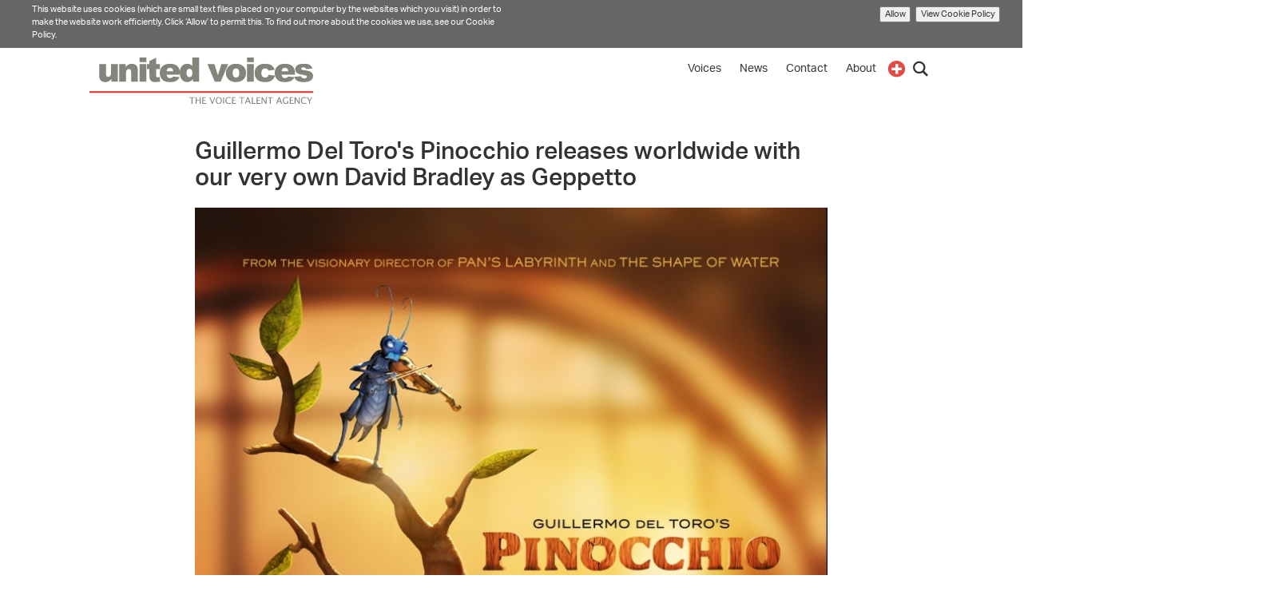

--- FILE ---
content_type: text/html; charset=utf-8
request_url: https://unitedvoices.tv/news/guillermo-del-toros-pinocchio-releases-worldwide-our-very-own-david-bradley-geppetto
body_size: 5886
content:
<!DOCTYPE html>
<html lang="en" dir="ltr" prefix="content: http://purl.org/rss/1.0/modules/content/ dc: http://purl.org/dc/terms/ foaf: http://xmlns.com/foaf/0.1/ og: http://ogp.me/ns# rdfs: http://www.w3.org/2000/01/rdf-schema# sioc: http://rdfs.org/sioc/ns# sioct: http://rdfs.org/sioc/types# skos: http://www.w3.org/2004/02/skos/core# xsd: http://www.w3.org/2001/XMLSchema#">
<head>
  <meta name="google-site-verification" content="fxWpoCFXyKiHMTnAYyHfr4djDb1bSPQucV2rrqQNwOg" />
  <link rel="profile" href="http://www.w3.org/1999/xhtml/vocab" />
  <meta name="viewport" content="width=device-width, initial-scale=1.0">
  <meta http-equiv="Content-Type" content="text/html; charset=utf-8" />
<meta name="Generator" content="Drupal 7 (http://drupal.org)" />
<link rel="canonical" href="/news/guillermo-del-toros-pinocchio-releases-worldwide-our-very-own-david-bradley-geppetto" />
<link rel="shortlink" href="/node/3966" />
<link rel="shortcut icon" href="https://unitedvoices.tv/sites/all/themes/uv/favicon.ico" type="image/vnd.microsoft.icon" />
  <title>Guillermo Del Toro&#039;s Pinocchio releases worldwide with our very own David Bradley as Geppetto | United Voices</title>
  <link type="text/css" rel="stylesheet" href="https://unitedvoices.tv/sites/default/files/css/css_lQaZfjVpwP_oGNqdtWCSpJT1EMqXdMiU84ekLLxQnc4.css" media="all" />
<link type="text/css" rel="stylesheet" href="https://unitedvoices.tv/sites/default/files/css/css_lO5SLSX9KhAf1EH4_CEpBVEswmEtb-phi5wX3hGVLxU.css" media="all" />
<link type="text/css" rel="stylesheet" href="https://unitedvoices.tv/sites/default/files/css/css_GcNqJN7wby5DVsB4v3LkxNMVVbau_LEUP3ZpMQuCeDw.css" media="all" />
<link type="text/css" rel="stylesheet" href="https://unitedvoices.tv/sites/default/files/css/css_xZImsQdQSObq9DzgFrcT8Xt26VNwVsV1zXt7w1QaZ3Y.css" media="all" />
  <!-- HTML5 element support for IE6-8 -->
  <!--[if lt IE 9]>
    <script src="https://cdn.jsdelivr.net/html5shiv/3.7.3/html5shiv-printshiv.min.js"></script>
  <![endif]-->
  <script src="https://unitedvoices.tv/sites/default/files/js/js_spunsYQLA4DFZbzCmA2IolpAudHSiNTp-2eLf8QF1fc.js"></script>
<script>document.createElement( "picture" );</script>
<script src="https://unitedvoices.tv/sites/default/files/js/js_GOikDsJOX04Aww72M-XK1hkq4qiL_1XgGsRdkL0XlDo.js"></script>
<script src="https://unitedvoices.tv/sites/default/files/js/js_onbE0n0cQY6KTDQtHO_E27UBymFC-RuqypZZ6Zxez-o.js"></script>
<script src="https://unitedvoices.tv/sites/default/files/js/js_H4cLI1G_0G_POVnWiEdfJq6oSwOGf24qJnZVrlNaKxg.js"></script>
<script src="https://unitedvoices.tv/sites/default/files/js/js_ZpmaXHAAiYJ27hHv-m1hYYdyLfc9J7zJm-l8mxsqbF0.js"></script>
<script src="https://www.googletagmanager.com/gtag/js?id=UA-XXXXXXXX-Y"></script>
<script>window.dataLayer = window.dataLayer || [];function gtag(){dataLayer.push(arguments)};gtag("js", new Date());gtag("set", "developer_id.dMDhkMT", true);gtag("config", "UA-XXXXXXXX-Y", {"groups":"default","anonymize_ip":true});</script>
<script src="https://unitedvoices.tv/sites/default/files/js/js_Mel_X58ORxyKXf6dm3TZ8pb-an6PZ3bl5kwwY2Q85A4.js"></script>
<script>jQuery.extend(Drupal.settings, {"basePath":"\/","pathPrefix":"","setHasJsCookie":0,"ajaxPageState":{"theme":"ua","theme_token":"LfbFutpKBWDNBxq4hEjzfYMxJe5tmFNHaaQ5iTzJgO8","js":{"sites\/all\/modules\/contrib\/picture\/picturefill\/picturefill.min.js":1,"sites\/all\/modules\/contrib\/picture\/picture.min.js":1,"sites\/all\/modules\/custom\/zone_eu_cookie_compliance\/js\/zone_eu_cookie_compliance.js":1,"sites\/all\/themes\/bootstrap\/js\/bootstrap.js":1,"sites\/all\/modules\/contrib\/jquery_update\/replace\/jquery\/2.2\/jquery.js":1,"0":1,"misc\/jquery-extend-3.4.0.js":1,"misc\/jquery-html-prefilter-3.5.0-backport.js":1,"misc\/jquery.once.js":1,"misc\/drupal.js":1,"sites\/all\/modules\/contrib\/jquery_update\/js\/jquery_browser.js":1,"misc\/form-single-submit.js":1,"sites\/all\/modules\/contrib\/admin_menu\/admin_devel\/admin_devel.js":1,"sites\/all\/modules\/contrib\/entityreference\/js\/entityreference.js":1,"sites\/all\/modules\/custom\/zone_eu_cookie_compliance\/js\/remove_has_js.js":1,"sites\/all\/modules\/contrib\/google_analytics\/googleanalytics.js":1,"https:\/\/www.googletagmanager.com\/gtag\/js?id=UA-XXXXXXXX-Y":1,"1":1,"sites\/all\/themes\/uv\/js\/ua.js":1,"sites\/all\/themes\/uv\/js\/uv-player.js":1,"sites\/all\/themes\/uv\/bootstrap\/javascripts\/bootstrap\/collapse.js":1,"sites\/all\/themes\/uv\/bootstrap\/javascripts\/bootstrap\/transition.js":1},"css":{"modules\/system\/system.base.css":1,"modules\/field\/theme\/field.css":1,"sites\/all\/modules\/contrib\/scald\/modules\/fields\/mee\/css\/editor-global.css":1,"modules\/node\/node.css":1,"sites\/all\/modules\/contrib\/picture\/picture_wysiwyg.css":1,"sites\/all\/modules\/contrib\/views\/css\/views.css":1,"sites\/all\/modules\/contrib\/ckeditor\/css\/ckeditor.css":1,"sites\/all\/modules\/contrib\/ctools\/css\/ctools.css":1,"sites\/all\/modules\/contrib\/panels\/css\/panels.css":1,"sites\/all\/modules\/custom\/zone_eu_cookie_compliance\/css\/eu_cookie_compliance.css":1,"sites\/all\/themes\/uv\/css\/ua.css":1,"sites\/all\/themes\/uv\/css\/uv-player.css":1}},"shortlistToken":"be7ZYTvaXyNGwq0wMBxk3OTY4NjuFcOPnZ0dEQa5YkE","googleanalytics":{"account":["UA-XXXXXXXX-Y"],"trackOutbound":1,"trackMailto":1,"trackDownload":1,"trackDownloadExtensions":"7z|aac|arc|arj|asf|asx|avi|bin|csv|doc(x|m)?|dot(x|m)?|exe|flv|gif|gz|gzip|hqx|jar|jpe?g|js|mp(2|3|4|e?g)|mov(ie)?|msi|msp|pdf|phps|png|ppt(x|m)?|pot(x|m)?|pps(x|m)?|ppam|sld(x|m)?|thmx|qtm?|ra(m|r)?|sea|sit|tar|tgz|torrent|txt|wav|wma|wmv|wpd|xls(x|m|b)?|xlt(x|m)|xlam|xml|z|zip"},"zone_eu_cookie_compliance":{"popup_enabled":1,"popup_html_info":"\n\u003Cdiv\u003E\n  \u003Cdiv class =\u0022popup-content info\u0022\u003E\n    \u003Cdiv id=\u0022popup-text\u0022\u003E\n      \u003Cp\u003EThis website uses cookies (which are small text files placed on your computer by the websites which you visit) in order to make the website work efficiently. Click \u2018Allow\u2019 to permit this. To find out more about the cookies we use, see our Cookie Policy.\u003C\/p\u003E\n    \u003C\/div\u003E\n    \u003Cdiv id=\u0022popup-buttons\u0022\u003E\n      \u003Cbutton type=\u0022button\u0022 class=\u0022agree-button\u0022\u003EAllow\u003C\/button\u003E\n      \u003Cbutton type=\u0022button\u0022 class=\u0022find-more-button\u0022\u003EView Cookie Policy\u003C\/button\u003E\n    \u003C\/div\u003E\n  \u003C\/div\u003E\n\u003C\/div\u003E\n","popup_height":50,"popup_width":"100%","popup_delay":1000,"popup_link":"http:\/\/unitedagents.co.uk\/UV-cookie-compliance","popup_position":1,"popup_language":"en"},"urlIsAjaxTrusted":{"\/news\/guillermo-del-toros-pinocchio-releases-worldwide-our-very-own-david-bradley-geppetto":true},"bootstrap":{"anchorsFix":"0","anchorsSmoothScrolling":"0","formHasError":1,"popoverEnabled":"1","popoverOptions":{"animation":1,"html":0,"placement":"right","selector":"","trigger":"click","triggerAutoclose":1,"title":"","content":"","delay":0,"container":"body"},"tooltipEnabled":"1","tooltipOptions":{"animation":1,"html":0,"placement":"auto left","selector":"","trigger":"hover focus","delay":0,"container":"body"}}});</script>
</head>
<body class="html not-front not-logged-in no-sidebars page-node page-node- page-node-3966 node-type-news">
  <div id="skip-link">
    <a href="#main-content" class="element-invisible element-focusable">Skip to main content</a>
  </div>
    <header id="navbar" role="banner" class="navbar container navbar-default">
  <div class="header-wrapper">
    <div class="container">
      <div class="navbar-header">
        <a class="logo pull-left" href="/" title="United Agents">
                      <picture>
              <source srcset="/sites/all/themes/uv/images/uv-logo-cut.svg" alt="United Voices" />
              <img srcset="/sites/all/themes/uv/images/uv-logo-cut.svg" alt="United Voices" />
            </picture>
                  </a>

        <!-- .btn-navbar is used as the toggle for collapsed navbar content -->
        <button type="button" class="menu-toggle" data-target=".slide-menu">
          <span class="element-invisible">Menu</span>
        </button>
      </div>

      <div class="slide-menu">
        <nav role="navigation">
                      <ul class="main-menu"><li class="first leaf"><a href="/voices">Voices</a></li>
<li class="leaf"><a href="/news">News</a></li>
<li class="leaf"><a href="/contact">Contact</a></li>
<li class="last expanded"><a href="/about" title="">About</a></li>
</ul>                      <ul class="utility">
              <li>
                <button class="search-toggle"><span class="element-invisible">Toggle search bar</span></button>
                  <form action="/news/guillermo-del-toros-pinocchio-releases-worldwide-our-very-own-david-bradley-geppetto" method="post" id="ua-core-mobile-search-form" accept-charset="UTF-8"><div><button class="search-icon btn btn-primary form-submit" type="submit" id="edit-submit--2" name="op" value="Search">Search</button>
<div class="form-item form-item-search-text form-type-textfield form-group"><input placeholder="Search" class="form-control form-text" type="text" id="edit-search-text--2" name="search_text" value="" size="60" maxlength="128" /></div><input type="hidden" name="form_build_id" value="form-jtmm8tNL8EvGGWyo8wdcZ2D5CGRgzktfK4II6VDLYBQ" />
<input type="hidden" name="form_id" value="ua_core_mobile_search_form" />
</div></form>              </li>
              <li>
                <a class="shortlist-icon" href="/shortlist">
                  <span class="element-invisible">Shortlist</span>
                                    </a>
              </li>
            </ul>
        </nav>
      </div>
    </div>
    <div class="menu-overlay"></div>
    <div class="search-overlay">
      <form action="/news/guillermo-del-toros-pinocchio-releases-worldwide-our-very-own-david-bradley-geppetto" method="post" id="ua-core-header-search-form" accept-charset="UTF-8"><div><div class="form-item form-item-search-text form-type-textfield form-group"><input placeholder="Search" class="form-control form-text" type="text" id="edit-search-text" name="search_text" value="" size="60" maxlength="128" /></div><button type="submit" id="edit-submit" name="op" value="Search" class="btn btn-primary form-submit">Search</button>
<input type="hidden" name="form_build_id" value="form-sooG6zBePV3bu2iEzrlLR1UirspMeIeSLXCMS5SGWs0" />
<input type="hidden" name="form_id" value="ua_core_header_search_form" />
</div></form>    </div>
  </div>
</header>



<div class="main-container container">
      <header class="content-header">
                      </header>
    <div class="content-main row">
    
    <section class="col-sm-12">
      <a id="main-content"></a>
                                        <div class="region region-content">
    <section id="block-system-main" class="block block-system clearfix">

      
  <div  about="/news/guillermo-del-toros-pinocchio-releases-worldwide-our-very-own-david-bradley-geppetto" typeof="sioc:Item foaf:Document" class="ds-1col node node-news view-mode-full clearfix">

  
  <div class="field field-name-title field-type-ds field-label-hidden"><div class="field-items"><div class="field-item even" property="dc:title"><h1>Guillermo Del Toro&#039;s Pinocchio releases worldwide with our very own David Bradley as Geppetto</h1></div></div></div><div class="field field-name-field-news-image field-type-image field-label-hidden"><div class="field-items"><div class="field-item even"><img typeof="foaf:Image" class="img-responsive" src="https://unitedvoices.tv/sites/default/files/styles/news_image/public/MV5BZGYyOTg1NzMtZDc1ZS00MTQ2LTk4MGMtOThjNjY1MGJkODIxXkEyXkFqcGdeQXVyMTkxNjUyNQ%40%40._V1_.jpg?itok=njDXgx62" alt="" /></div></div></div><div class="field field-name-body field-type-text-with-summary field-label-hidden"><div class="field-items"><div class="field-item even" property="content:encoded"><p style="box-sizing: border-box; margin-bottom: 10px; color: rgb(51, 51, 51); font-family: aktiv-grotesk, Arial, sans-serif; font-size: 14px;">Making its debut at London&#39;s BFI film festival, Guillermo Del Toro takes his trademark style of dark, fantastical horror to the beloved children&#39;s tale of the boy puppet, Pinocchio! A retelling of the classic story unlike any you may have seen previously.&nbsp;</p><p style="box-sizing: border-box; margin-bottom: 10px; color: rgb(51, 51, 51); font-family: aktiv-grotesk, Arial, sans-serif; font-size: 14px;">United&nbsp;Agents very own <a href="https://www.unitedvoices.tv/david-bradley">David Bradley</a> is transformative as the ever present Geppetto!&nbsp;</p><p style="box-sizing: border-box; margin-bottom: 10px; color: rgb(51, 51, 51); font-family: aktiv-grotesk, Arial, sans-serif; font-size: 14px;"><em style="box-sizing: border-box;"><a class="body-link" data-vars-ga-outbound-link="https://www.thewrap.com/" href="https://www.thewrap.com/" rel="noopener noreferrer" style="box-sizing: border-box; background-color: transparent; color: rgb(220, 63, 58);" target="_blank">The Wrap</a>&nbsp;</em>&#39;s Nicholas Barber describing Pinocchio as &quot;a soulful stop-motion masterpiece&quot;</p><p style="box-sizing: border-box; margin-bottom: 10px; color: rgb(51, 51, 51); font-family: aktiv-grotesk, Arial, sans-serif; font-size: 14px;"><em style="box-sizing: border-box;"><a class="body-link" data-vars-ga-outbound-link="https://nextbestpicture.com/" href="https://nextbestpicture.com/" rel="noopener noreferrer" style="box-sizing: border-box; background-color: transparent; color: rgb(220, 63, 58);" target="_blank">Next Best Picture</a>&nbsp;</em>&#39;s Jennifer Heaton wrote: &quot;From its earliest moments, it&#39;s evident that this&nbsp;<em style="box-sizing: border-box;">Pinocchio</em>&nbsp;is a del Toro production, tonally sitting close to the fantasy of&nbsp;<em style="box-sizing: border-box;">Pan&#39;s Labyrinth</em>&nbsp;but with the horror and gore obviously scaled back for the kids.&quot;</p><p style="box-sizing: border-box; margin-bottom: 10px; color: rgb(51, 51, 51); font-family: aktiv-grotesk, Arial, sans-serif; font-size: 14px;"><em style="box-sizing: border-box;"><a class="body-link" data-vars-ga-outbound-link="https://www.slashfilm.com/" href="https://www.slashfilm.com/" rel="noopener noreferrer" style="box-sizing: border-box; background-color: transparent; color: rgb(220, 63, 58);" target="_blank">Slash Film</a></em>&nbsp;writer&nbsp;Hannah Shaw-Williams wrote&nbsp;&quot;Guillermo del Toro&#39;s&nbsp;<em style="box-sizing: border-box;">Pinocchio</em>&nbsp;brings weirdness, darkness, and joyfulness to Carlo Collodi&#39;s tale of the little wooden puppet,&quot;&nbsp;</p><p style="box-sizing: border-box; margin-bottom: 10px; color: rgb(51, 51, 51); font-family: aktiv-grotesk, Arial, sans-serif; font-size: 14px;">Releasing in cinemas 9th November 2022 nationwide and&nbsp;Netflix on demand starting from the 25th November.</p><p style="box-sizing: border-box; margin-bottom: 10px; color: rgb(51, 51, 51); font-family: aktiv-grotesk, Arial, sans-serif; font-size: 14px;">&nbsp;</p><p style="box-sizing: border-box; margin-bottom: 10px; color: rgb(51, 51, 51); font-family: aktiv-grotesk, Arial, sans-serif; font-size: 14px;"><strong style="box-sizing: border-box;">This is a must see!</strong></p></div></div></div><div class="field field-name-post-date field-type-ds field-label-inline clearfix"><div class="field-label">Post date:&nbsp;</div><div class="field-items"><div class="field-item even">11/11/2022 - 14:49</div></div></div></div>


</section> <!-- /.block -->
  </div>
    </section>

    
  </div>
</div>

<footer class="footer container">
  <div class="row">
    <div class="footer-divider col-md-2 col-sm-3"></div>
  </div>
    <div class="contact-row row">
    <div class="contact col-md-8 col-sm-6">
      <p class="red">United Voices</p>
      <p>12-26 Lexington Street</p>
      <p>London</p>
      <p><a href="/contact">W1F 0LE</a></p>
    </div>
    <div class="contact col-md-4 col-sm-6">
      <p>Tel:  +44 (0) 20 3214 0937</p>
      <p><a href="mailto:voices@unitedagents.co.uk">voices@unitedagents.co.uk</a></p>
    </div>
    <div class="social-media-link col-sm-12">
      <a href="https://twitter.com/UnitedVoices_" class="sprite twitter"></a>
      <a href="https://www.instagram.com/unitedagents/" class="sprite instagram"></a>
      <a href="https://www.facebook.com/unitedagents" class="sprite facebook"></a>
    </div>
    <div class="ltd col-md-6 col-sm-12">
      United Agents Ltd is a Limited Company registered in England and Wales under the company number 14176774
    </div>
  </div>
</footer>

<script src="https://use.typekit.net/kmo4bnx.js"></script>
<script>try{Typekit.load({ async: true });}catch(e){}</script>
  <script src="https://unitedvoices.tv/sites/default/files/js/js_7-q4xx5FaXgFWWma9tMCS9Q__822jcg6rhczPisS8LQ.js"></script>
<script src="https://unitedvoices.tv/sites/default/files/js/js_tPxUSOkRBCTAuHRL5koWHzNHTTlQQ-361IezpDSIM8Q.js"></script>
<script src="https://unitedvoices.tv/sites/default/files/js/js_MRdvkC2u4oGsp5wVxBG1pGV5NrCPW3mssHxIn6G9tGE.js"></script>
</body>
</html>


--- FILE ---
content_type: text/css
request_url: https://unitedvoices.tv/sites/default/files/css/css_xZImsQdQSObq9DzgFrcT8Xt26VNwVsV1zXt7w1QaZ3Y.css
body_size: 41933
content:
.main-menu .caret-right{display:none;}@media screen and (min-width:760px){.main-menu .caret-right{display:inline-block;width:0;height:0;margin-left:2px;vertical-align:middle;border-left:8px solid;border-bottom:5px solid transparent;border-top:5px solid transparent;}.main-menu .caret-right body{font-size:14px;}}html{font-family:sans-serif;-ms-text-size-adjust:100%;-webkit-text-size-adjust:100%;}body{margin:0;}article,aside,details,figcaption,figure,footer,header,hgroup,main,menu,nav,section,summary{display:block;}audio,canvas,progress,video{display:inline-block;vertical-align:baseline;}audio:not([controls]){display:none;height:0;}[hidden],template{display:none;}a{background-color:transparent;}a:active,a:hover{outline:0;}abbr[title]{border-bottom:1px dotted;}b,strong{font-weight:bold;}dfn{font-style:italic;}h1,#edit-shortlist-title{font-size:2em;margin:0.67em 0;}mark{background:#ff0;color:#000;}small{font-size:80%;}sub,sup{font-size:75%;line-height:0;position:relative;vertical-align:baseline;}sup{top:-0.5em;}sub{bottom:-0.25em;}img{border:0;}svg:not(:root){overflow:hidden;}figure{margin:1em 40px;}hr{box-sizing:content-box;height:0;}pre{overflow:auto;}code,kbd,pre,samp{font-family:monospace,monospace;font-size:1em;}button,input,optgroup,select,textarea{color:inherit;font:inherit;margin:0;}button{overflow:visible;}button,select{text-transform:none;}button,html input[type="button"],input[type="reset"],input[type="submit"]{-webkit-appearance:button;cursor:pointer;}button[disabled],html input[disabled]{cursor:default;}button::-moz-focus-inner,input::-moz-focus-inner{border:0;padding:0;}input{line-height:normal;}input[type="checkbox"],input[type="radio"]{box-sizing:border-box;padding:0;}input[type="number"]::-webkit-inner-spin-button,input[type="number"]::-webkit-outer-spin-button{height:auto;}input[type="search"]{-webkit-appearance:textfield;box-sizing:content-box;}input[type="search"]::-webkit-search-cancel-button,input[type="search"]::-webkit-search-decoration{-webkit-appearance:none;}fieldset{border:1px solid #c0c0c0;margin:0 2px;padding:0.35em 0.625em 0.75em;}legend{border:0;padding:0;}textarea{overflow:auto;}optgroup{font-weight:bold;}table{border-collapse:collapse;border-spacing:0;}td,th{padding:0;}@media print{*,*:before,*:after{background:transparent !important;color:#000 !important;box-shadow:none !important;text-shadow:none !important;}a,a:visited{text-decoration:underline;}a[href]:after{content:" (" attr(href) ")";}abbr[title]:after{content:" (" attr(title) ")";}a[href^="#"]:after,a[href^="javascript:"]:after{content:"";}pre,blockquote{border:1px solid #999;page-break-inside:avoid;}thead{display:table-header-group;}tr,img{page-break-inside:avoid;}img{max-width:100% !important;}p,h2,#block-views-exp-site-search-page .block-title,h3{orphans:3;widows:3;}h2,#block-views-exp-site-search-page .block-title,h3{page-break-after:avoid;}.navbar{display:none;}.btn > .caret,.dropup > .btn > .caret{border-top-color:#000 !important;}.label{border:1px solid #000;}.table{border-collapse:collapse !important;}.table td,.table th{background-color:#fff !important;}.table-bordered th,.table-bordered td{border:1px solid #ddd !important;}}@font-face{font-family:'Glyphicons Halflings';src:url(/sites/all/themes/uv/fonts/bootstrap/glyphicons-halflings-regular.eot);src:url(/sites/all/themes/uv/fonts/bootstrap/glyphicons-halflings-regular.eot?#iefix) format("embedded-opentype"),url(/sites/all/themes/uv/fonts/bootstrap/glyphicons-halflings-regular.woff2) format("woff2"),url(/sites/all/themes/uv/fonts/bootstrap/glyphicons-halflings-regular.woff) format("woff"),url(/sites/all/themes/uv/fonts/bootstrap/glyphicons-halflings-regular.ttf) format("truetype"),url(/sites/all/themes/uv/fonts/bootstrap/glyphicons-halflings-regular.svg#glyphicons_halflingsregular) format("svg");}.glyphicon{position:relative;top:1px;display:inline-block;font-family:'Glyphicons Halflings';font-style:normal;font-weight:normal;line-height:1;-webkit-font-smoothing:antialiased;-moz-osx-font-smoothing:grayscale;}.glyphicon-asterisk:before{content:"\2a";}.glyphicon-plus:before{content:"\2b";}.glyphicon-euro:before,.glyphicon-eur:before{content:"\20ac";}.glyphicon-minus:before{content:"\2212";}.glyphicon-cloud:before{content:"\2601";}.glyphicon-envelope:before{content:"\2709";}.glyphicon-pencil:before{content:"\270f";}.glyphicon-glass:before{content:"\e001";}.glyphicon-music:before{content:"\e002";}.glyphicon-search:before{content:"\e003";}.glyphicon-heart:before{content:"\e005";}.glyphicon-star:before{content:"\e006";}.glyphicon-star-empty:before{content:"\e007";}.glyphicon-user:before{content:"\e008";}.glyphicon-film:before{content:"\e009";}.glyphicon-th-large:before{content:"\e010";}.glyphicon-th:before{content:"\e011";}.glyphicon-th-list:before{content:"\e012";}.glyphicon-ok:before{content:"\e013";}.glyphicon-remove:before{content:"\e014";}.glyphicon-zoom-in:before{content:"\e015";}.glyphicon-zoom-out:before{content:"\e016";}.glyphicon-off:before{content:"\e017";}.glyphicon-signal:before{content:"\e018";}.glyphicon-cog:before{content:"\e019";}.glyphicon-trash:before{content:"\e020";}.glyphicon-home:before{content:"\e021";}.glyphicon-file:before{content:"\e022";}.glyphicon-time:before{content:"\e023";}.glyphicon-road:before{content:"\e024";}.glyphicon-download-alt:before{content:"\e025";}.glyphicon-download:before{content:"\e026";}.glyphicon-upload:before{content:"\e027";}.glyphicon-inbox:before{content:"\e028";}.glyphicon-play-circle:before{content:"\e029";}.glyphicon-repeat:before{content:"\e030";}.glyphicon-refresh:before{content:"\e031";}.glyphicon-list-alt:before{content:"\e032";}.glyphicon-lock:before{content:"\e033";}.glyphicon-flag:before{content:"\e034";}.glyphicon-headphones:before{content:"\e035";}.glyphicon-volume-off:before{content:"\e036";}.glyphicon-volume-down:before{content:"\e037";}.glyphicon-volume-up:before{content:"\e038";}.glyphicon-qrcode:before{content:"\e039";}.glyphicon-barcode:before{content:"\e040";}.glyphicon-tag:before{content:"\e041";}.glyphicon-tags:before{content:"\e042";}.glyphicon-book:before{content:"\e043";}.glyphicon-bookmark:before{content:"\e044";}.glyphicon-print:before{content:"\e045";}.glyphicon-camera:before{content:"\e046";}.glyphicon-font:before{content:"\e047";}.glyphicon-bold:before{content:"\e048";}.glyphicon-italic:before{content:"\e049";}.glyphicon-text-height:before{content:"\e050";}.glyphicon-text-width:before{content:"\e051";}.glyphicon-align-left:before{content:"\e052";}.glyphicon-align-center:before{content:"\e053";}.glyphicon-align-right:before{content:"\e054";}.glyphicon-align-justify:before{content:"\e055";}.glyphicon-list:before{content:"\e056";}.glyphicon-indent-left:before{content:"\e057";}.glyphicon-indent-right:before{content:"\e058";}.glyphicon-facetime-video:before{content:"\e059";}.glyphicon-picture:before{content:"\e060";}.glyphicon-map-marker:before{content:"\e062";}.glyphicon-adjust:before{content:"\e063";}.glyphicon-tint:before{content:"\e064";}.glyphicon-edit:before{content:"\e065";}.glyphicon-share:before{content:"\e066";}.glyphicon-check:before{content:"\e067";}.glyphicon-move:before{content:"\e068";}.glyphicon-step-backward:before{content:"\e069";}.glyphicon-fast-backward:before{content:"\e070";}.glyphicon-backward:before{content:"\e071";}.glyphicon-play:before{content:"\e072";}.glyphicon-pause:before{content:"\e073";}.glyphicon-stop:before{content:"\e074";}.glyphicon-forward:before{content:"\e075";}.glyphicon-fast-forward:before{content:"\e076";}.glyphicon-step-forward:before{content:"\e077";}.glyphicon-eject:before{content:"\e078";}.glyphicon-chevron-left:before{content:"\e079";}.glyphicon-chevron-right:before{content:"\e080";}.glyphicon-plus-sign:before{content:"\e081";}.glyphicon-minus-sign:before{content:"\e082";}.glyphicon-remove-sign:before{content:"\e083";}.glyphicon-ok-sign:before{content:"\e084";}.glyphicon-question-sign:before{content:"\e085";}.glyphicon-info-sign:before{content:"\e086";}.glyphicon-screenshot:before{content:"\e087";}.glyphicon-remove-circle:before{content:"\e088";}.glyphicon-ok-circle:before{content:"\e089";}.glyphicon-ban-circle:before{content:"\e090";}.glyphicon-arrow-left:before{content:"\e091";}.glyphicon-arrow-right:before{content:"\e092";}.glyphicon-arrow-up:before{content:"\e093";}.glyphicon-arrow-down:before{content:"\e094";}.glyphicon-share-alt:before{content:"\e095";}.glyphicon-resize-full:before{content:"\e096";}.glyphicon-resize-small:before{content:"\e097";}.glyphicon-exclamation-sign:before{content:"\e101";}.glyphicon-gift:before{content:"\e102";}.glyphicon-leaf:before{content:"\e103";}.glyphicon-fire:before{content:"\e104";}.glyphicon-eye-open:before{content:"\e105";}.glyphicon-eye-close:before{content:"\e106";}.glyphicon-warning-sign:before{content:"\e107";}.glyphicon-plane:before{content:"\e108";}.glyphicon-calendar:before{content:"\e109";}.glyphicon-random:before{content:"\e110";}.glyphicon-comment:before{content:"\e111";}.glyphicon-magnet:before{content:"\e112";}.glyphicon-chevron-up:before{content:"\e113";}.glyphicon-chevron-down:before{content:"\e114";}.glyphicon-retweet:before{content:"\e115";}.glyphicon-shopping-cart:before{content:"\e116";}.glyphicon-folder-close:before{content:"\e117";}.glyphicon-folder-open:before{content:"\e118";}.glyphicon-resize-vertical:before{content:"\e119";}.glyphicon-resize-horizontal:before{content:"\e120";}.glyphicon-hdd:before{content:"\e121";}.glyphicon-bullhorn:before{content:"\e122";}.glyphicon-bell:before{content:"\e123";}.glyphicon-certificate:before{content:"\e124";}.glyphicon-thumbs-up:before{content:"\e125";}.glyphicon-thumbs-down:before{content:"\e126";}.glyphicon-hand-right:before{content:"\e127";}.glyphicon-hand-left:before{content:"\e128";}.glyphicon-hand-up:before{content:"\e129";}.glyphicon-hand-down:before{content:"\e130";}.glyphicon-circle-arrow-right:before{content:"\e131";}.glyphicon-circle-arrow-left:before{content:"\e132";}.glyphicon-circle-arrow-up:before{content:"\e133";}.glyphicon-circle-arrow-down:before{content:"\e134";}.glyphicon-globe:before{content:"\e135";}.glyphicon-wrench:before{content:"\e136";}.glyphicon-tasks:before{content:"\e137";}.glyphicon-filter:before{content:"\e138";}.glyphicon-briefcase:before{content:"\e139";}.glyphicon-fullscreen:before{content:"\e140";}.glyphicon-dashboard:before{content:"\e141";}.glyphicon-paperclip:before{content:"\e142";}.glyphicon-heart-empty:before{content:"\e143";}.glyphicon-link:before{content:"\e144";}.glyphicon-phone:before{content:"\e145";}.glyphicon-pushpin:before{content:"\e146";}.glyphicon-usd:before{content:"\e148";}.glyphicon-gbp:before{content:"\e149";}.glyphicon-sort:before{content:"\e150";}.glyphicon-sort-by-alphabet:before{content:"\e151";}.glyphicon-sort-by-alphabet-alt:before{content:"\e152";}.glyphicon-sort-by-order:before{content:"\e153";}.glyphicon-sort-by-order-alt:before{content:"\e154";}.glyphicon-sort-by-attributes:before{content:"\e155";}.glyphicon-sort-by-attributes-alt:before{content:"\e156";}.glyphicon-unchecked:before{content:"\e157";}.glyphicon-expand:before{content:"\e158";}.glyphicon-collapse-down:before{content:"\e159";}.glyphicon-collapse-up:before{content:"\e160";}.glyphicon-log-in:before{content:"\e161";}.glyphicon-flash:before{content:"\e162";}.glyphicon-log-out:before{content:"\e163";}.glyphicon-new-window:before{content:"\e164";}.glyphicon-record:before{content:"\e165";}.glyphicon-save:before{content:"\e166";}.glyphicon-open:before{content:"\e167";}.glyphicon-saved:before{content:"\e168";}.glyphicon-import:before{content:"\e169";}.glyphicon-export:before{content:"\e170";}.glyphicon-send:before{content:"\e171";}.glyphicon-floppy-disk:before{content:"\e172";}.glyphicon-floppy-saved:before{content:"\e173";}.glyphicon-floppy-remove:before{content:"\e174";}.glyphicon-floppy-save:before{content:"\e175";}.glyphicon-floppy-open:before{content:"\e176";}.glyphicon-credit-card:before{content:"\e177";}.glyphicon-transfer:before{content:"\e178";}.glyphicon-cutlery:before{content:"\e179";}.glyphicon-header:before{content:"\e180";}.glyphicon-compressed:before{content:"\e181";}.glyphicon-earphone:before{content:"\e182";}.glyphicon-phone-alt:before{content:"\e183";}.glyphicon-tower:before{content:"\e184";}.glyphicon-stats:before{content:"\e185";}.glyphicon-sd-video:before{content:"\e186";}.glyphicon-hd-video:before{content:"\e187";}.glyphicon-subtitles:before{content:"\e188";}.glyphicon-sound-stereo:before{content:"\e189";}.glyphicon-sound-dolby:before{content:"\e190";}.glyphicon-sound-5-1:before{content:"\e191";}.glyphicon-sound-6-1:before{content:"\e192";}.glyphicon-sound-7-1:before{content:"\e193";}.glyphicon-copyright-mark:before{content:"\e194";}.glyphicon-registration-mark:before{content:"\e195";}.glyphicon-cloud-download:before{content:"\e197";}.glyphicon-cloud-upload:before{content:"\e198";}.glyphicon-tree-conifer:before{content:"\e199";}.glyphicon-tree-deciduous:before{content:"\e200";}.glyphicon-cd:before{content:"\e201";}.glyphicon-save-file:before{content:"\e202";}.glyphicon-open-file:before{content:"\e203";}.glyphicon-level-up:before{content:"\e204";}.glyphicon-copy:before{content:"\e205";}.glyphicon-paste:before{content:"\e206";}.glyphicon-alert:before{content:"\e209";}.glyphicon-equalizer:before{content:"\e210";}.glyphicon-king:before{content:"\e211";}.glyphicon-queen:before{content:"\e212";}.glyphicon-pawn:before{content:"\e213";}.glyphicon-bishop:before{content:"\e214";}.glyphicon-knight:before{content:"\e215";}.glyphicon-baby-formula:before{content:"\e216";}.glyphicon-tent:before{content:"\26fa";}.glyphicon-blackboard:before{content:"\e218";}.glyphicon-bed:before{content:"\e219";}.glyphicon-apple:before{content:"\f8ff";}.glyphicon-erase:before{content:"\e221";}.glyphicon-hourglass:before{content:"\231b";}.glyphicon-lamp:before{content:"\e223";}.glyphicon-duplicate:before{content:"\e224";}.glyphicon-piggy-bank:before{content:"\e225";}.glyphicon-scissors:before{content:"\e226";}.glyphicon-bitcoin:before{content:"\e227";}.glyphicon-btc:before{content:"\e227";}.glyphicon-xbt:before{content:"\e227";}.glyphicon-yen:before{content:"\00a5";}.glyphicon-jpy:before{content:"\00a5";}.glyphicon-ruble:before{content:"\20bd";}.glyphicon-rub:before{content:"\20bd";}.glyphicon-scale:before{content:"\e230";}.glyphicon-ice-lolly:before{content:"\e231";}.glyphicon-ice-lolly-tasted:before{content:"\e232";}.glyphicon-education:before{content:"\e233";}.glyphicon-option-horizontal:before{content:"\e234";}.glyphicon-option-vertical:before{content:"\e235";}.glyphicon-menu-hamburger:before{content:"\e236";}.glyphicon-modal-window:before{content:"\e237";}.glyphicon-oil:before{content:"\e238";}.glyphicon-grain:before{content:"\e239";}.glyphicon-sunglasses:before{content:"\e240";}.glyphicon-text-size:before{content:"\e241";}.glyphicon-text-color:before{content:"\e242";}.glyphicon-text-background:before{content:"\e243";}.glyphicon-object-align-top:before{content:"\e244";}.glyphicon-object-align-bottom:before{content:"\e245";}.glyphicon-object-align-horizontal:before{content:"\e246";}.glyphicon-object-align-left:before{content:"\e247";}.glyphicon-object-align-vertical:before{content:"\e248";}.glyphicon-object-align-right:before{content:"\e249";}.glyphicon-triangle-right:before{content:"\e250";}.glyphicon-triangle-left:before{content:"\e251";}.glyphicon-triangle-bottom:before{content:"\e252";}.glyphicon-triangle-top:before{content:"\e253";}.glyphicon-console:before{content:"\e254";}.glyphicon-superscript:before{content:"\e255";}.glyphicon-subscript:before{content:"\e256";}.glyphicon-menu-left:before{content:"\e257";}.glyphicon-menu-right:before{content:"\e258";}.glyphicon-menu-down:before{content:"\e259";}.glyphicon-menu-up:before{content:"\e260";}*{-webkit-box-sizing:border-box;-moz-box-sizing:border-box;box-sizing:border-box;}*:before,*:after{-webkit-box-sizing:border-box;-moz-box-sizing:border-box;box-sizing:border-box;}html{font-size:10px;-webkit-tap-highlight-color:transparent;}body{font-family:"Helvetica Neue",Helvetica,Arial,sans-serif;font-size:14px;line-height:1.42857;color:#333333;background-color:#fff;}input,button,select,textarea{font-family:inherit;font-size:inherit;line-height:inherit;}a{color:#337ab7;text-decoration:none;}a:hover,a:focus{color:#23527c;text-decoration:underline;}a:focus{outline:thin dotted;outline:5px auto -webkit-focus-ring-color;outline-offset:-2px;}figure{margin:0;}img{vertical-align:middle;}.img-responsive{display:block;max-width:100%;height:auto;}.img-rounded{border-radius:6px;}.img-thumbnail{padding:4px;line-height:1.42857;background-color:#fff;border:1px solid #ddd;border-radius:4px;-webkit-transition:all 0.2s ease-in-out;-o-transition:all 0.2s ease-in-out;transition:all 0.2s ease-in-out;display:inline-block;max-width:100%;height:auto;}.img-circle{border-radius:50%;}hr{margin-top:20px;margin-bottom:20px;border:0;border-top:1px solid #eeeeee;}.sr-only{position:absolute;width:1px;height:1px;margin:-1px;padding:0;overflow:hidden;clip:rect(0,0,0,0);border:0;}.sr-only-focusable:active,.sr-only-focusable:focus{position:static;width:auto;height:auto;margin:0;overflow:visible;clip:auto;}[role="button"]{cursor:pointer;}h1,#edit-shortlist-title,h2,#block-views-exp-site-search-page .block-title,h3,h4,h5,h6,.h1,.h2,.h3,.h4,.h5,.h6{font-family:inherit;font-weight:500;line-height:1.1;color:inherit;}h1 small,#edit-shortlist-title small,h1 .small,#edit-shortlist-title .small,h2 small,#block-views-exp-site-search-page .block-title small,h2 .small,#block-views-exp-site-search-page .block-title .small,h3 small,h3 .small,h4 small,h4 .small,h5 small,h5 .small,h6 small,h6 .small,.h1 small,.h1 .small,.h2 small,.h2 .small,.h3 small,.h3 .small,.h4 small,.h4 .small,.h5 small,.h5 .small,.h6 small,.h6 .small{font-weight:normal;line-height:1;color:#777777;}h1,#edit-shortlist-title,.h1,h2,#block-views-exp-site-search-page .block-title,.h2,h3,.h3{margin-top:20px;margin-bottom:10px;}h1 small,#edit-shortlist-title small,h1 .small,#edit-shortlist-title .small,.h1 small,.h1 .small,h2 small,#block-views-exp-site-search-page .block-title small,h2 .small,#block-views-exp-site-search-page .block-title .small,.h2 small,.h2 .small,h3 small,h3 .small,.h3 small,.h3 .small{font-size:65%;}h4,.h4,h5,.h5,h6,.h6{margin-top:10px;margin-bottom:10px;}h4 small,h4 .small,.h4 small,.h4 .small,h5 small,h5 .small,.h5 small,.h5 .small,h6 small,h6 .small,.h6 small,.h6 .small{font-size:75%;}h1,#edit-shortlist-title,.h1{font-size:36px;}h2,#block-views-exp-site-search-page .block-title,.h2{font-size:30px;}h3,.h3{font-size:24px;}h4,.h4{font-size:18px;}h5,.h5{font-size:14px;}h6,.h6{font-size:12px;}p{margin:0 0 10px;}.lead{margin-bottom:20px;font-size:16px;font-weight:300;line-height:1.4;}@media (min-width:760px){.lead{font-size:21px;}}small,.small{font-size:85%;}mark,.mark{background-color:#fcf8e3;padding:.2em;}.text-left{text-align:left;}.text-right{text-align:right;}.text-center{text-align:center;}.text-justify{text-align:justify;}.text-nowrap{white-space:nowrap;}.text-lowercase{text-transform:lowercase;}.text-uppercase,.initialism{text-transform:uppercase;}.text-capitalize{text-transform:capitalize;}.text-muted{color:#777777;}.text-primary{color:#337ab7;}a.text-primary:hover,a.text-primary:focus{color:#286090;}.text-success{color:#3c763d;}a.text-success:hover,a.text-success:focus{color:#2b542c;}.text-info{color:#31708f;}a.text-info:hover,a.text-info:focus{color:#245269;}.text-warning{color:#8a6d3b;}a.text-warning:hover,a.text-warning:focus{color:#66512c;}.text-danger{color:#a94442;}a.text-danger:hover,a.text-danger:focus{color:#843534;}.bg-primary{color:#fff;}.bg-primary{background-color:#337ab7;}a.bg-primary:hover,a.bg-primary:focus{background-color:#286090;}.bg-success{background-color:#dff0d8;}a.bg-success:hover,a.bg-success:focus{background-color:#c1e2b3;}.bg-info{background-color:#d9edf7;}a.bg-info:hover,a.bg-info:focus{background-color:#afd9ee;}.bg-warning{background-color:#fcf8e3;}a.bg-warning:hover,a.bg-warning:focus{background-color:#f7ecb5;}.bg-danger{background-color:#f2dede;}a.bg-danger:hover,a.bg-danger:focus{background-color:#e4b9b9;}.page-header{padding-bottom:9px;margin:40px 0 20px;border-bottom:1px solid #eeeeee;}ul,ol{margin-top:0;margin-bottom:10px;}ul ul,ul ol,ol ul,ol ol{margin-bottom:0;}.list-unstyled{padding-left:0;list-style:none;}.list-inline{padding-left:0;list-style:none;margin-left:-5px;}.list-inline > li{display:inline-block;padding-left:5px;padding-right:5px;}dl{margin-top:0;margin-bottom:20px;}dt,dd{line-height:1.42857;}dt{font-weight:bold;}dd{margin-left:0;}.dl-horizontal dd:before,.dl-horizontal dd:after{content:" ";display:table;}.dl-horizontal dd:after{clear:both;}@media (min-width:760px){.dl-horizontal dt{float:left;width:160px;clear:left;text-align:right;overflow:hidden;text-overflow:ellipsis;white-space:nowrap;}.dl-horizontal dd{margin-left:180px;}}abbr[title],abbr[data-original-title]{cursor:help;border-bottom:1px dotted #777777;}.initialism{font-size:90%;}blockquote{padding:10px 20px;margin:0 0 20px;font-size:17.5px;border-left:5px solid #eeeeee;}blockquote p:last-child,blockquote ul:last-child,blockquote ol:last-child{margin-bottom:0;}blockquote footer,blockquote small,blockquote .small{display:block;font-size:80%;line-height:1.42857;color:#777777;}blockquote footer:before,blockquote small:before,blockquote .small:before{content:'\2014 \00A0';}.blockquote-reverse,blockquote.pull-right{padding-right:15px;padding-left:0;border-right:5px solid #eeeeee;border-left:0;text-align:right;}.blockquote-reverse footer:before,.blockquote-reverse small:before,.blockquote-reverse .small:before,blockquote.pull-right footer:before,blockquote.pull-right small:before,blockquote.pull-right .small:before{content:'';}.blockquote-reverse footer:after,.blockquote-reverse small:after,.blockquote-reverse .small:after,blockquote.pull-right footer:after,blockquote.pull-right small:after,blockquote.pull-right .small:after{content:'\00A0 \2014';}address{margin-bottom:20px;font-style:normal;line-height:1.42857;}code,kbd,pre,samp{font-family:Menlo,Monaco,Consolas,"Courier New",monospace;}code{padding:2px 4px;font-size:90%;color:#c7254e;background-color:#f9f2f4;border-radius:4px;}kbd{padding:2px 4px;font-size:90%;color:#fff;background-color:#333;border-radius:3px;box-shadow:inset 0 -1px 0 rgba(0,0,0,0.25);}kbd kbd{padding:0;font-size:100%;font-weight:bold;box-shadow:none;}pre{display:block;padding:9.5px;margin:0 0 10px;font-size:13px;line-height:1.42857;word-break:break-all;word-wrap:break-word;color:#333333;background-color:#f5f5f5;border:1px solid #ccc;border-radius:4px;}pre code{padding:0;font-size:inherit;color:inherit;white-space:pre-wrap;background-color:transparent;border-radius:0;}.pre-scrollable{max-height:340px;overflow-y:scroll;}.container{margin-right:auto;margin-left:auto;padding-left:0;padding-right:0;}.container:before,.container:after{content:" ";display:table;}.container:after{clear:both;}@media (min-width:760px){.container{width:720px;}}@media (min-width:1000px){.container{width:940px;}}@media (min-width:1200px){.container{width:1140px;}}.container-fluid{margin-right:auto;margin-left:auto;padding-left:0;padding-right:0;}.container-fluid:before,.container-fluid:after{content:" ";display:table;}.container-fluid:after{clear:both;}.row{margin-left:0;margin-right:0;}.row:before,.row:after{content:" ";display:table;}.row:after{clear:both;}.col-xs-1,.col-sm-1,.col-md-1,.col-lg-1,.col-xs-2,.col-sm-2,.col-md-2,.col-lg-2,.col-xs-3,.col-sm-3,.col-md-3,.col-lg-3,.col-xs-4,.col-sm-4,.col-md-4,.col-lg-4,.col-xs-5,.col-sm-5,.col-md-5,.col-lg-5,.col-xs-6,.col-sm-6,.col-md-6,.col-lg-6,.col-xs-7,.col-sm-7,.col-md-7,.col-lg-7,.col-xs-8,.col-sm-8,.col-md-8,.col-lg-8,.col-xs-9,.col-sm-9,.col-md-9,.col-lg-9,.col-xs-10,.col-sm-10,.col-md-10,.col-lg-10,.col-xs-11,.col-sm-11,.col-md-11,.col-lg-11,.col-xs-12,.col-sm-12,.col-md-12,.col-lg-12{position:relative;min-height:1px;padding-left:0;padding-right:0;}.col-xs-1,.col-xs-2,.col-xs-3,.col-xs-4,.col-xs-5,.col-xs-6,.col-xs-7,.col-xs-8,.col-xs-9,.col-xs-10,.col-xs-11,.col-xs-12{float:left;}.col-xs-1{width:8.33333%;}.col-xs-2{width:16.66667%;}.col-xs-3{width:25%;}.col-xs-4{width:33.33333%;}.col-xs-5{width:41.66667%;}.col-xs-6{width:50%;}.col-xs-7{width:58.33333%;}.col-xs-8{width:66.66667%;}.col-xs-9{width:75%;}.col-xs-10{width:83.33333%;}.col-xs-11{width:91.66667%;}.col-xs-12{width:100%;}.col-xs-pull-0{right:auto;}.col-xs-pull-1{right:8.33333%;}.col-xs-pull-2{right:16.66667%;}.col-xs-pull-3{right:25%;}.col-xs-pull-4{right:33.33333%;}.col-xs-pull-5{right:41.66667%;}.col-xs-pull-6{right:50%;}.col-xs-pull-7{right:58.33333%;}.col-xs-pull-8{right:66.66667%;}.col-xs-pull-9{right:75%;}.col-xs-pull-10{right:83.33333%;}.col-xs-pull-11{right:91.66667%;}.col-xs-pull-12{right:100%;}.col-xs-push-0{left:auto;}.col-xs-push-1{left:8.33333%;}.col-xs-push-2{left:16.66667%;}.col-xs-push-3{left:25%;}.col-xs-push-4{left:33.33333%;}.col-xs-push-5{left:41.66667%;}.col-xs-push-6{left:50%;}.col-xs-push-7{left:58.33333%;}.col-xs-push-8{left:66.66667%;}.col-xs-push-9{left:75%;}.col-xs-push-10{left:83.33333%;}.col-xs-push-11{left:91.66667%;}.col-xs-push-12{left:100%;}.col-xs-offset-0{margin-left:0%;}.col-xs-offset-1{margin-left:8.33333%;}.col-xs-offset-2{margin-left:16.66667%;}.col-xs-offset-3{margin-left:25%;}.col-xs-offset-4{margin-left:33.33333%;}.col-xs-offset-5{margin-left:41.66667%;}.col-xs-offset-6{margin-left:50%;}.col-xs-offset-7{margin-left:58.33333%;}.col-xs-offset-8{margin-left:66.66667%;}.col-xs-offset-9{margin-left:75%;}.col-xs-offset-10{margin-left:83.33333%;}.col-xs-offset-11{margin-left:91.66667%;}.col-xs-offset-12{margin-left:100%;}@media (min-width:760px){.col-sm-1,.col-sm-2,.col-sm-3,.col-sm-4,.col-sm-5,.col-sm-6,.col-sm-7,.col-sm-8,.col-sm-9,.col-sm-10,.col-sm-11,.col-sm-12{float:left;}.col-sm-1{width:8.33333%;}.col-sm-2{width:16.66667%;}.col-sm-3{width:25%;}.col-sm-4{width:33.33333%;}.col-sm-5{width:41.66667%;}.col-sm-6{width:50%;}.col-sm-7{width:58.33333%;}.col-sm-8{width:66.66667%;}.col-sm-9{width:75%;}.col-sm-10{width:83.33333%;}.col-sm-11{width:91.66667%;}.col-sm-12{width:100%;}.col-sm-pull-0{right:auto;}.col-sm-pull-1{right:8.33333%;}.col-sm-pull-2{right:16.66667%;}.col-sm-pull-3{right:25%;}.col-sm-pull-4{right:33.33333%;}.col-sm-pull-5{right:41.66667%;}.col-sm-pull-6{right:50%;}.col-sm-pull-7{right:58.33333%;}.col-sm-pull-8{right:66.66667%;}.col-sm-pull-9{right:75%;}.col-sm-pull-10{right:83.33333%;}.col-sm-pull-11{right:91.66667%;}.col-sm-pull-12{right:100%;}.col-sm-push-0{left:auto;}.col-sm-push-1{left:8.33333%;}.col-sm-push-2{left:16.66667%;}.col-sm-push-3{left:25%;}.col-sm-push-4{left:33.33333%;}.col-sm-push-5{left:41.66667%;}.col-sm-push-6{left:50%;}.col-sm-push-7{left:58.33333%;}.col-sm-push-8{left:66.66667%;}.col-sm-push-9{left:75%;}.col-sm-push-10{left:83.33333%;}.col-sm-push-11{left:91.66667%;}.col-sm-push-12{left:100%;}.col-sm-offset-0{margin-left:0%;}.col-sm-offset-1{margin-left:8.33333%;}.col-sm-offset-2{margin-left:16.66667%;}.col-sm-offset-3{margin-left:25%;}.col-sm-offset-4{margin-left:33.33333%;}.col-sm-offset-5{margin-left:41.66667%;}.col-sm-offset-6{margin-left:50%;}.col-sm-offset-7{margin-left:58.33333%;}.col-sm-offset-8{margin-left:66.66667%;}.col-sm-offset-9{margin-left:75%;}.col-sm-offset-10{margin-left:83.33333%;}.col-sm-offset-11{margin-left:91.66667%;}.col-sm-offset-12{margin-left:100%;}}@media (min-width:1000px){.col-md-1,.col-md-2,.col-md-3,.col-md-4,.col-md-5,.col-md-6,.col-md-7,.col-md-8,.col-md-9,.col-md-10,.col-md-11,.col-md-12{float:left;}.col-md-1{width:8.33333%;}.col-md-2{width:16.66667%;}.col-md-3{width:25%;}.col-md-4{width:33.33333%;}.col-md-5{width:41.66667%;}.col-md-6{width:50%;}.col-md-7{width:58.33333%;}.col-md-8{width:66.66667%;}.col-md-9{width:75%;}.col-md-10{width:83.33333%;}.col-md-11{width:91.66667%;}.col-md-12{width:100%;}.col-md-pull-0{right:auto;}.col-md-pull-1{right:8.33333%;}.col-md-pull-2{right:16.66667%;}.col-md-pull-3{right:25%;}.col-md-pull-4{right:33.33333%;}.col-md-pull-5{right:41.66667%;}.col-md-pull-6{right:50%;}.col-md-pull-7{right:58.33333%;}.col-md-pull-8{right:66.66667%;}.col-md-pull-9{right:75%;}.col-md-pull-10{right:83.33333%;}.col-md-pull-11{right:91.66667%;}.col-md-pull-12{right:100%;}.col-md-push-0{left:auto;}.col-md-push-1{left:8.33333%;}.col-md-push-2{left:16.66667%;}.col-md-push-3{left:25%;}.col-md-push-4{left:33.33333%;}.col-md-push-5{left:41.66667%;}.col-md-push-6{left:50%;}.col-md-push-7{left:58.33333%;}.col-md-push-8{left:66.66667%;}.col-md-push-9{left:75%;}.col-md-push-10{left:83.33333%;}.col-md-push-11{left:91.66667%;}.col-md-push-12{left:100%;}.col-md-offset-0{margin-left:0%;}.col-md-offset-1{margin-left:8.33333%;}.col-md-offset-2{margin-left:16.66667%;}.col-md-offset-3{margin-left:25%;}.col-md-offset-4{margin-left:33.33333%;}.col-md-offset-5{margin-left:41.66667%;}.col-md-offset-6{margin-left:50%;}.col-md-offset-7{margin-left:58.33333%;}.col-md-offset-8{margin-left:66.66667%;}.col-md-offset-9{margin-left:75%;}.col-md-offset-10{margin-left:83.33333%;}.col-md-offset-11{margin-left:91.66667%;}.col-md-offset-12{margin-left:100%;}}@media (min-width:1200px){.col-lg-1,.col-lg-2,.col-lg-3,.col-lg-4,.col-lg-5,.col-lg-6,.col-lg-7,.col-lg-8,.col-lg-9,.col-lg-10,.col-lg-11,.col-lg-12{float:left;}.col-lg-1{width:8.33333%;}.col-lg-2{width:16.66667%;}.col-lg-3{width:25%;}.col-lg-4{width:33.33333%;}.col-lg-5{width:41.66667%;}.col-lg-6{width:50%;}.col-lg-7{width:58.33333%;}.col-lg-8{width:66.66667%;}.col-lg-9{width:75%;}.col-lg-10{width:83.33333%;}.col-lg-11{width:91.66667%;}.col-lg-12{width:100%;}.col-lg-pull-0{right:auto;}.col-lg-pull-1{right:8.33333%;}.col-lg-pull-2{right:16.66667%;}.col-lg-pull-3{right:25%;}.col-lg-pull-4{right:33.33333%;}.col-lg-pull-5{right:41.66667%;}.col-lg-pull-6{right:50%;}.col-lg-pull-7{right:58.33333%;}.col-lg-pull-8{right:66.66667%;}.col-lg-pull-9{right:75%;}.col-lg-pull-10{right:83.33333%;}.col-lg-pull-11{right:91.66667%;}.col-lg-pull-12{right:100%;}.col-lg-push-0{left:auto;}.col-lg-push-1{left:8.33333%;}.col-lg-push-2{left:16.66667%;}.col-lg-push-3{left:25%;}.col-lg-push-4{left:33.33333%;}.col-lg-push-5{left:41.66667%;}.col-lg-push-6{left:50%;}.col-lg-push-7{left:58.33333%;}.col-lg-push-8{left:66.66667%;}.col-lg-push-9{left:75%;}.col-lg-push-10{left:83.33333%;}.col-lg-push-11{left:91.66667%;}.col-lg-push-12{left:100%;}.col-lg-offset-0{margin-left:0%;}.col-lg-offset-1{margin-left:8.33333%;}.col-lg-offset-2{margin-left:16.66667%;}.col-lg-offset-3{margin-left:25%;}.col-lg-offset-4{margin-left:33.33333%;}.col-lg-offset-5{margin-left:41.66667%;}.col-lg-offset-6{margin-left:50%;}.col-lg-offset-7{margin-left:58.33333%;}.col-lg-offset-8{margin-left:66.66667%;}.col-lg-offset-9{margin-left:75%;}.col-lg-offset-10{margin-left:83.33333%;}.col-lg-offset-11{margin-left:91.66667%;}.col-lg-offset-12{margin-left:100%;}}table{background-color:transparent;}caption{padding-top:0px 10px 0px 0px;padding-bottom:0px 10px 0px 0px;color:#777777;text-align:left;}th{text-align:left;}.table{width:100%;max-width:100%;margin-bottom:20px;}.table > thead > tr > th,.table > thead > tr > td,.table > tbody > tr > th,.table > tbody > tr > td,.table > tfoot > tr > th,.table > tfoot > tr > td{padding:0px 10px 0px 0px;line-height:1.42857;vertical-align:top;border-top:1px solid #ddd;}.table > thead > tr > th{vertical-align:bottom;border-bottom:2px solid #ddd;}.table > caption + thead > tr:first-child > th,.table > caption + thead > tr:first-child > td,.table > colgroup + thead > tr:first-child > th,.table > colgroup + thead > tr:first-child > td,.table > thead:first-child > tr:first-child > th,.table > thead:first-child > tr:first-child > td{border-top:0;}.table > tbody + tbody{border-top:2px solid #ddd;}.table .table{background-color:#fff;}.table-condensed > thead > tr > th,.table-condensed > thead > tr > td,.table-condensed > tbody > tr > th,.table-condensed > tbody > tr > td,.table-condensed > tfoot > tr > th,.table-condensed > tfoot > tr > td{padding:5px;}.table-bordered{border:1px solid #ddd;}.table-bordered > thead > tr > th,.table-bordered > thead > tr > td,.table-bordered > tbody > tr > th,.table-bordered > tbody > tr > td,.table-bordered > tfoot > tr > th,.table-bordered > tfoot > tr > td{border:1px solid #ddd;}.table-bordered > thead > tr > th,.table-bordered > thead > tr > td{border-bottom-width:2px;}.table-striped > tbody > tr:nth-of-type(odd){background-color:#f9f9f9;}.table-hover > tbody > tr:hover{background-color:#f5f5f5;}table col[class*="col-"]{position:static;float:none;display:table-column;}table td[class*="col-"],table th[class*="col-"]{position:static;float:none;display:table-cell;}.table > thead > tr > td.active,.table > thead > tr > th.active,.table > thead > tr.active > td,.table > thead > tr.active > th,.table > tbody > tr > td.active,.table > tbody > tr > th.active,.table > tbody > tr.active > td,.table > tbody > tr.active > th,.table > tfoot > tr > td.active,.table > tfoot > tr > th.active,.table > tfoot > tr.active > td,.table > tfoot > tr.active > th{background-color:#f5f5f5;}.table-hover > tbody > tr > td.active:hover,.table-hover > tbody > tr > th.active:hover,.table-hover > tbody > tr.active:hover > td,.table-hover > tbody > tr:hover > .active,.table-hover > tbody > tr.active:hover > th{background-color:#e8e8e8;}.table > thead > tr > td.success,.table > thead > tr > th.success,.table > thead > tr.success > td,.table > thead > tr.success > th,.table > tbody > tr > td.success,.table > tbody > tr > th.success,.table > tbody > tr.success > td,.table > tbody > tr.success > th,.table > tfoot > tr > td.success,.table > tfoot > tr > th.success,.table > tfoot > tr.success > td,.table > tfoot > tr.success > th{background-color:#dff0d8;}.table-hover > tbody > tr > td.success:hover,.table-hover > tbody > tr > th.success:hover,.table-hover > tbody > tr.success:hover > td,.table-hover > tbody > tr:hover > .success,.table-hover > tbody > tr.success:hover > th{background-color:#d0e9c6;}.table > thead > tr > td.info,.table > thead > tr > th.info,.table > thead > tr.info > td,.table > thead > tr.info > th,.table > tbody > tr > td.info,.table > tbody > tr > th.info,.table > tbody > tr.info > td,.table > tbody > tr.info > th,.table > tfoot > tr > td.info,.table > tfoot > tr > th.info,.table > tfoot > tr.info > td,.table > tfoot > tr.info > th{background-color:#d9edf7;}.table-hover > tbody > tr > td.info:hover,.table-hover > tbody > tr > th.info:hover,.table-hover > tbody > tr.info:hover > td,.table-hover > tbody > tr:hover > .info,.table-hover > tbody > tr.info:hover > th{background-color:#c4e3f3;}.table > thead > tr > td.warning,.table > thead > tr > th.warning,.table > thead > tr.warning > td,.table > thead > tr.warning > th,.table > tbody > tr > td.warning,.table > tbody > tr > th.warning,.table > tbody > tr.warning > td,.table > tbody > tr.warning > th,.table > tfoot > tr > td.warning,.table > tfoot > tr > th.warning,.table > tfoot > tr.warning > td,.table > tfoot > tr.warning > th{background-color:#fcf8e3;}.table-hover > tbody > tr > td.warning:hover,.table-hover > tbody > tr > th.warning:hover,.table-hover > tbody > tr.warning:hover > td,.table-hover > tbody > tr:hover > .warning,.table-hover > tbody > tr.warning:hover > th{background-color:#faf2cc;}.table > thead > tr > td.danger,.table > thead > tr > th.danger,.table > thead > tr.danger > td,.table > thead > tr.danger > th,.table > tbody > tr > td.danger,.table > tbody > tr > th.danger,.table > tbody > tr.danger > td,.table > tbody > tr.danger > th,.table > tfoot > tr > td.danger,.table > tfoot > tr > th.danger,.table > tfoot > tr.danger > td,.table > tfoot > tr.danger > th{background-color:#f2dede;}.table-hover > tbody > tr > td.danger:hover,.table-hover > tbody > tr > th.danger:hover,.table-hover > tbody > tr.danger:hover > td,.table-hover > tbody > tr:hover > .danger,.table-hover > tbody > tr.danger:hover > th{background-color:#ebcccc;}.table-responsive{overflow-x:auto;min-height:0.01%;}@media screen and (max-width:759px){.table-responsive{width:100%;margin-bottom:15px;overflow-y:hidden;-ms-overflow-style:-ms-autohiding-scrollbar;border:1px solid #ddd;}.table-responsive > .table{margin-bottom:0;}.table-responsive > .table > thead > tr > th,.table-responsive > .table > thead > tr > td,.table-responsive > .table > tbody > tr > th,.table-responsive > .table > tbody > tr > td,.table-responsive > .table > tfoot > tr > th,.table-responsive > .table > tfoot > tr > td{white-space:nowrap;}.table-responsive > .table-bordered{border:0;}.table-responsive > .table-bordered > thead > tr > th:first-child,.table-responsive > .table-bordered > thead > tr > td:first-child,.table-responsive > .table-bordered > tbody > tr > th:first-child,.table-responsive > .table-bordered > tbody > tr > td:first-child,.table-responsive > .table-bordered > tfoot > tr > th:first-child,.table-responsive > .table-bordered > tfoot > tr > td:first-child{border-left:0;}.table-responsive > .table-bordered > thead > tr > th:last-child,.table-responsive > .table-bordered > thead > tr > td:last-child,.table-responsive > .table-bordered > tbody > tr > th:last-child,.table-responsive > .table-bordered > tbody > tr > td:last-child,.table-responsive > .table-bordered > tfoot > tr > th:last-child,.table-responsive > .table-bordered > tfoot > tr > td:last-child{border-right:0;}.table-responsive > .table-bordered > tbody > tr:last-child > th,.table-responsive > .table-bordered > tbody > tr:last-child > td,.table-responsive > .table-bordered > tfoot > tr:last-child > th,.table-responsive > .table-bordered > tfoot > tr:last-child > td{border-bottom:0;}}fieldset{padding:0;margin:0;border:0;min-width:0;}legend{display:block;width:100%;padding:0;margin-bottom:20px;font-size:21px;line-height:inherit;color:#333333;border:0;border-bottom:1px solid #e5e5e5;}label{display:inline-block;max-width:100%;margin-bottom:5px;font-weight:bold;}input[type="search"]{-webkit-box-sizing:border-box;-moz-box-sizing:border-box;box-sizing:border-box;}input[type="radio"],input[type="checkbox"]{margin:4px 0 0;margin-top:1px \9;line-height:normal;}input[type="file"]{display:block;}input[type="range"]{display:block;width:100%;}select[multiple],select[size]{height:auto;}input[type="file"]:focus,input[type="radio"]:focus,input[type="checkbox"]:focus{outline:thin dotted;outline:5px auto -webkit-focus-ring-color;outline-offset:-2px;}output{display:block;padding-top:7px;font-size:14px;line-height:1.42857;color:#555555;}.form-control{display:block;width:100%;height:34px;padding:6px 12px;font-size:14px;line-height:1.42857;color:#555555;background-color:#fff;background-image:none;border:1px solid #ccc;border-radius:4px;-webkit-box-shadow:inset 0 1px 1px rgba(0,0,0,0.075);box-shadow:inset 0 1px 1px rgba(0,0,0,0.075);-webkit-transition:border-color ease-in-out 0.15s,box-shadow ease-in-out 0.15s;-o-transition:border-color ease-in-out 0.15s,box-shadow ease-in-out 0.15s;transition:border-color ease-in-out 0.15s,box-shadow ease-in-out 0.15s;}.form-control:focus{border-color:#66afe9;outline:0;-webkit-box-shadow:inset 0 1px 1px rgba(0,0,0,0.075),0 0 8px rgba(102,175,233,0.6);box-shadow:inset 0 1px 1px rgba(0,0,0,0.075),0 0 8px rgba(102,175,233,0.6);}.form-control::-moz-placeholder{color:#999;opacity:1;}.form-control:-ms-input-placeholder{color:#999;}.form-control::-webkit-input-placeholder{color:#999;}.form-control[disabled],.form-control[readonly],fieldset[disabled] .form-control{background-color:#eeeeee;opacity:1;}.form-control[disabled],fieldset[disabled] .form-control{cursor:not-allowed;}textarea.form-control{height:auto;}input[type="search"]{-webkit-appearance:none;}@media screen and (-webkit-min-device-pixel-ratio:0){input[type="date"].form-control,input[type="time"].form-control,input[type="datetime-local"].form-control,input[type="month"].form-control{line-height:34px;}input[type="date"].input-sm,.input-group-sm > input[type="date"].form-control,.input-group-sm > input[type="date"].input-group-addon,.input-group-sm > .input-group-btn > input[type="date"].btn,.input-group-sm input[type="date"],input[type="time"].input-sm,.input-group-sm > input[type="time"].form-control,.input-group-sm > input[type="time"].input-group-addon,.input-group-sm > .input-group-btn > input[type="time"].btn,.input-group-sm
  input[type="time"],input[type="datetime-local"].input-sm,.input-group-sm > input[type="datetime-local"].form-control,.input-group-sm > input[type="datetime-local"].input-group-addon,.input-group-sm > .input-group-btn > input[type="datetime-local"].btn,.input-group-sm
  input[type="datetime-local"],input[type="month"].input-sm,.input-group-sm > input[type="month"].form-control,.input-group-sm > input[type="month"].input-group-addon,.input-group-sm > .input-group-btn > input[type="month"].btn,.input-group-sm
  input[type="month"]{line-height:30px;}input[type="date"].input-lg,.input-group-lg > input[type="date"].form-control,.input-group-lg > input[type="date"].input-group-addon,.input-group-lg > .input-group-btn > input[type="date"].btn,.input-group-lg input[type="date"],input[type="time"].input-lg,.input-group-lg > input[type="time"].form-control,.input-group-lg > input[type="time"].input-group-addon,.input-group-lg > .input-group-btn > input[type="time"].btn,.input-group-lg
  input[type="time"],input[type="datetime-local"].input-lg,.input-group-lg > input[type="datetime-local"].form-control,.input-group-lg > input[type="datetime-local"].input-group-addon,.input-group-lg > .input-group-btn > input[type="datetime-local"].btn,.input-group-lg
  input[type="datetime-local"],input[type="month"].input-lg,.input-group-lg > input[type="month"].form-control,.input-group-lg > input[type="month"].input-group-addon,.input-group-lg > .input-group-btn > input[type="month"].btn,.input-group-lg
  input[type="month"]{line-height:46px;}}.form-group{margin-bottom:15px;}.radio,.checkbox{position:relative;display:block;margin-top:10px;margin-bottom:10px;}.radio label,.checkbox label{min-height:20px;padding-left:20px;margin-bottom:0;font-weight:normal;cursor:pointer;}.radio input[type="radio"],.radio-inline input[type="radio"],.checkbox input[type="checkbox"],.checkbox-inline input[type="checkbox"]{position:absolute;margin-left:-20px;margin-top:4px \9;}.radio + .radio,.checkbox + .checkbox{margin-top:-5px;}.radio-inline,.checkbox-inline{position:relative;display:inline-block;padding-left:20px;margin-bottom:0;vertical-align:middle;font-weight:normal;cursor:pointer;}.radio-inline + .radio-inline,.checkbox-inline + .checkbox-inline{margin-top:0;margin-left:10px;}input[type="radio"][disabled],input[type="radio"].disabled,fieldset[disabled] input[type="radio"],input[type="checkbox"][disabled],input[type="checkbox"].disabled,fieldset[disabled]
input[type="checkbox"]{cursor:not-allowed;}.radio-inline.disabled,fieldset[disabled] .radio-inline,.checkbox-inline.disabled,fieldset[disabled]
.checkbox-inline{cursor:not-allowed;}.radio.disabled label,fieldset[disabled] .radio label,.checkbox.disabled label,fieldset[disabled]
.checkbox label{cursor:not-allowed;}.form-control-static{padding-top:7px;padding-bottom:7px;margin-bottom:0;min-height:34px;}.form-control-static.input-lg,.input-group-lg > .form-control-static.form-control,.input-group-lg > .form-control-static.input-group-addon,.input-group-lg > .input-group-btn > .form-control-static.btn,.form-control-static.input-sm,.input-group-sm > .form-control-static.form-control,.input-group-sm > .form-control-static.input-group-addon,.input-group-sm > .input-group-btn > .form-control-static.btn{padding-left:0;padding-right:0;}.input-sm,.input-group-sm > .form-control,.input-group-sm > .input-group-addon,.input-group-sm > .input-group-btn > .btn{height:30px;padding:5px 10px;font-size:12px;line-height:1.5;border-radius:3px;}select.input-sm,.input-group-sm > select.form-control,.input-group-sm > select.input-group-addon,.input-group-sm > .input-group-btn > select.btn{height:30px;line-height:30px;}textarea.input-sm,.input-group-sm > textarea.form-control,.input-group-sm > textarea.input-group-addon,.input-group-sm > .input-group-btn > textarea.btn,select[multiple].input-sm,.input-group-sm > select[multiple].form-control,.input-group-sm > select[multiple].input-group-addon,.input-group-sm > .input-group-btn > select[multiple].btn{height:auto;}.form-group-sm .form-control{height:30px;padding:5px 10px;font-size:12px;line-height:1.5;border-radius:3px;}.form-group-sm select.form-control{height:30px;line-height:30px;}.form-group-sm textarea.form-control,.form-group-sm select[multiple].form-control{height:auto;}.form-group-sm .form-control-static{height:30px;min-height:32px;padding:6px 10px;font-size:12px;line-height:1.5;}.input-lg,.input-group-lg > .form-control,.input-group-lg > .input-group-addon,.input-group-lg > .input-group-btn > .btn{height:46px;padding:10px 16px;font-size:18px;line-height:1.33333;border-radius:6px;}select.input-lg,.input-group-lg > select.form-control,.input-group-lg > select.input-group-addon,.input-group-lg > .input-group-btn > select.btn{height:46px;line-height:46px;}textarea.input-lg,.input-group-lg > textarea.form-control,.input-group-lg > textarea.input-group-addon,.input-group-lg > .input-group-btn > textarea.btn,select[multiple].input-lg,.input-group-lg > select[multiple].form-control,.input-group-lg > select[multiple].input-group-addon,.input-group-lg > .input-group-btn > select[multiple].btn{height:auto;}.form-group-lg .form-control{height:46px;padding:10px 16px;font-size:18px;line-height:1.33333;border-radius:6px;}.form-group-lg select.form-control{height:46px;line-height:46px;}.form-group-lg textarea.form-control,.form-group-lg select[multiple].form-control{height:auto;}.form-group-lg .form-control-static{height:46px;min-height:38px;padding:11px 16px;font-size:18px;line-height:1.33333;}.has-feedback{position:relative;}.has-feedback .form-control{padding-right:42.5px;}.form-control-feedback{position:absolute;top:0;right:0;z-index:2;display:block;width:34px;height:34px;line-height:34px;text-align:center;pointer-events:none;}.input-lg + .form-control-feedback,.input-group-lg > .form-control + .form-control-feedback,.input-group-lg > .input-group-addon + .form-control-feedback,.input-group-lg > .input-group-btn > .btn + .form-control-feedback,.input-group-lg + .form-control-feedback,.form-group-lg .form-control + .form-control-feedback{width:46px;height:46px;line-height:46px;}.input-sm + .form-control-feedback,.input-group-sm > .form-control + .form-control-feedback,.input-group-sm > .input-group-addon + .form-control-feedback,.input-group-sm > .input-group-btn > .btn + .form-control-feedback,.input-group-sm + .form-control-feedback,.form-group-sm .form-control + .form-control-feedback{width:30px;height:30px;line-height:30px;}.has-success .help-block,.has-success .control-label,.has-success .radio,.has-success .checkbox,.has-success .radio-inline,.has-success .checkbox-inline,.has-success.radio label,.has-success.checkbox label,.has-success.radio-inline label,.has-success.checkbox-inline label{color:#3c763d;}.has-success .form-control{border-color:#3c763d;-webkit-box-shadow:inset 0 1px 1px rgba(0,0,0,0.075);box-shadow:inset 0 1px 1px rgba(0,0,0,0.075);}.has-success .form-control:focus{border-color:#2b542c;-webkit-box-shadow:inset 0 1px 1px rgba(0,0,0,0.075),0 0 6px #67b168;box-shadow:inset 0 1px 1px rgba(0,0,0,0.075),0 0 6px #67b168;}.has-success .input-group-addon{color:#3c763d;border-color:#3c763d;background-color:#dff0d8;}.has-success .form-control-feedback{color:#3c763d;}.has-warning .help-block,.has-warning .control-label,.has-warning .radio,.has-warning .checkbox,.has-warning .radio-inline,.has-warning .checkbox-inline,.has-warning.radio label,.has-warning.checkbox label,.has-warning.radio-inline label,.has-warning.checkbox-inline label{color:#8a6d3b;}.has-warning .form-control{border-color:#8a6d3b;-webkit-box-shadow:inset 0 1px 1px rgba(0,0,0,0.075);box-shadow:inset 0 1px 1px rgba(0,0,0,0.075);}.has-warning .form-control:focus{border-color:#66512c;-webkit-box-shadow:inset 0 1px 1px rgba(0,0,0,0.075),0 0 6px #c0a16b;box-shadow:inset 0 1px 1px rgba(0,0,0,0.075),0 0 6px #c0a16b;}.has-warning .input-group-addon{color:#8a6d3b;border-color:#8a6d3b;background-color:#fcf8e3;}.has-warning .form-control-feedback{color:#8a6d3b;}.has-error .help-block,.has-error .control-label,.has-error .radio,.has-error .checkbox,.has-error .radio-inline,.has-error .checkbox-inline,.has-error.radio label,.has-error.checkbox label,.has-error.radio-inline label,.has-error.checkbox-inline label{color:#a94442;}.has-error .form-control{border-color:#a94442;-webkit-box-shadow:inset 0 1px 1px rgba(0,0,0,0.075);box-shadow:inset 0 1px 1px rgba(0,0,0,0.075);}.has-error .form-control:focus{border-color:#843534;-webkit-box-shadow:inset 0 1px 1px rgba(0,0,0,0.075),0 0 6px #ce8483;box-shadow:inset 0 1px 1px rgba(0,0,0,0.075),0 0 6px #ce8483;}.has-error .input-group-addon{color:#a94442;border-color:#a94442;background-color:#f2dede;}.has-error .form-control-feedback{color:#a94442;}.has-feedback label ~ .form-control-feedback{top:25px;}.has-feedback label.sr-only ~ .form-control-feedback{top:0;}.help-block{display:block;margin-top:5px;margin-bottom:10px;color:#737373;}@media (min-width:760px){.form-inline .form-group{display:inline-block;margin-bottom:0;vertical-align:middle;}.form-inline .form-control{display:inline-block;width:auto;vertical-align:middle;}.form-inline .form-control-static{display:inline-block;}.form-inline .input-group{display:inline-table;vertical-align:middle;}.form-inline .input-group .input-group-addon,.form-inline .input-group .input-group-btn,.form-inline .input-group .form-control{width:auto;}.form-inline .input-group > .form-control{width:100%;}.form-inline .control-label{margin-bottom:0;vertical-align:middle;}.form-inline .radio,.form-inline .checkbox{display:inline-block;margin-top:0;margin-bottom:0;vertical-align:middle;}.form-inline .radio label,.form-inline .checkbox label{padding-left:0;}.form-inline .radio input[type="radio"],.form-inline .checkbox input[type="checkbox"]{position:relative;margin-left:0;}.form-inline .has-feedback .form-control-feedback{top:0;}}.form-horizontal .radio,.form-horizontal .checkbox,.form-horizontal .radio-inline,.form-horizontal .checkbox-inline{margin-top:0;margin-bottom:0;padding-top:7px;}.form-horizontal .radio,.form-horizontal .checkbox{min-height:27px;}.form-horizontal .form-group{margin-left:0;margin-right:0;}.form-horizontal .form-group:before,.form-horizontal .form-group:after{content:" ";display:table;}.form-horizontal .form-group:after{clear:both;}@media (min-width:760px){.form-horizontal .control-label{text-align:right;margin-bottom:0;padding-top:7px;}}.form-horizontal .has-feedback .form-control-feedback{right:0;}@media (min-width:760px){.form-horizontal .form-group-lg .control-label{padding-top:14.33333px;font-size:18px;}}@media (min-width:760px){.form-horizontal .form-group-sm .control-label{padding-top:6px;font-size:12px;}}.btn{display:inline-block;margin-bottom:0;font-weight:normal;text-align:center;vertical-align:middle;touch-action:manipulation;cursor:pointer;background-image:none;border:1px solid transparent;white-space:nowrap;padding:6px 12px;font-size:14px;line-height:1.42857;border-radius:4px;-webkit-user-select:none;-moz-user-select:none;-ms-user-select:none;user-select:none;}.btn:focus,.btn.focus,.btn:active:focus,.btn:active.focus,.btn.active:focus,.btn.active.focus{outline:thin dotted;outline:5px auto -webkit-focus-ring-color;outline-offset:-2px;}.btn:hover,.btn:focus,.btn.focus{color:#333;text-decoration:none;}.btn:active,.btn.active{outline:0;background-image:none;-webkit-box-shadow:inset 0 3px 5px rgba(0,0,0,0.125);box-shadow:inset 0 3px 5px rgba(0,0,0,0.125);}.btn.disabled,.btn[disabled],fieldset[disabled] .btn{cursor:not-allowed;opacity:0.65;filter:alpha(opacity=65);-webkit-box-shadow:none;box-shadow:none;}a.btn.disabled,fieldset[disabled] a.btn{pointer-events:none;}.btn-default{color:#333;background-color:#fff;border-color:#ccc;}.btn-default:focus,.btn-default.focus{color:#333;background-color:#e6e6e6;border-color:#8c8c8c;}.btn-default:hover{color:#333;background-color:#e6e6e6;border-color:#adadad;}.btn-default:active,.btn-default.active,.open > .btn-default.dropdown-toggle{color:#333;background-color:#e6e6e6;border-color:#adadad;}.btn-default:active:hover,.btn-default:active:focus,.btn-default:active.focus,.btn-default.active:hover,.btn-default.active:focus,.btn-default.active.focus,.open > .btn-default.dropdown-toggle:hover,.open > .btn-default.dropdown-toggle:focus,.open > .btn-default.dropdown-toggle.focus{color:#333;background-color:#d4d4d4;border-color:#8c8c8c;}.btn-default:active,.btn-default.active,.open > .btn-default.dropdown-toggle{background-image:none;}.btn-default.disabled,.btn-default.disabled:hover,.btn-default.disabled:focus,.btn-default.disabled.focus,.btn-default.disabled:active,.btn-default.disabled.active,.btn-default[disabled],.btn-default[disabled]:hover,.btn-default[disabled]:focus,.btn-default[disabled].focus,.btn-default[disabled]:active,.btn-default[disabled].active,fieldset[disabled] .btn-default,fieldset[disabled] .btn-default:hover,fieldset[disabled] .btn-default:focus,fieldset[disabled] .btn-default.focus,fieldset[disabled] .btn-default:active,fieldset[disabled] .btn-default.active{background-color:#fff;border-color:#ccc;}.btn-default .badge{color:#fff;background-color:#333;}.btn-primary{color:#fff;background-color:#337ab7;border-color:#2e6da4;}.btn-primary:focus,.btn-primary.focus{color:#fff;background-color:#286090;border-color:#122b40;}.btn-primary:hover{color:#fff;background-color:#286090;border-color:#204d74;}.btn-primary:active,.btn-primary.active,.open > .btn-primary.dropdown-toggle{color:#fff;background-color:#286090;border-color:#204d74;}.btn-primary:active:hover,.btn-primary:active:focus,.btn-primary:active.focus,.btn-primary.active:hover,.btn-primary.active:focus,.btn-primary.active.focus,.open > .btn-primary.dropdown-toggle:hover,.open > .btn-primary.dropdown-toggle:focus,.open > .btn-primary.dropdown-toggle.focus{color:#fff;background-color:#204d74;border-color:#122b40;}.btn-primary:active,.btn-primary.active,.open > .btn-primary.dropdown-toggle{background-image:none;}.btn-primary.disabled,.btn-primary.disabled:hover,.btn-primary.disabled:focus,.btn-primary.disabled.focus,.btn-primary.disabled:active,.btn-primary.disabled.active,.btn-primary[disabled],.btn-primary[disabled]:hover,.btn-primary[disabled]:focus,.btn-primary[disabled].focus,.btn-primary[disabled]:active,.btn-primary[disabled].active,fieldset[disabled] .btn-primary,fieldset[disabled] .btn-primary:hover,fieldset[disabled] .btn-primary:focus,fieldset[disabled] .btn-primary.focus,fieldset[disabled] .btn-primary:active,fieldset[disabled] .btn-primary.active{background-color:#337ab7;border-color:#2e6da4;}.btn-primary .badge{color:#337ab7;background-color:#fff;}.btn-success{color:#fff;background-color:#5cb85c;border-color:#4cae4c;}.btn-success:focus,.btn-success.focus{color:#fff;background-color:#449d44;border-color:#255625;}.btn-success:hover{color:#fff;background-color:#449d44;border-color:#398439;}.btn-success:active,.btn-success.active,.open > .btn-success.dropdown-toggle{color:#fff;background-color:#449d44;border-color:#398439;}.btn-success:active:hover,.btn-success:active:focus,.btn-success:active.focus,.btn-success.active:hover,.btn-success.active:focus,.btn-success.active.focus,.open > .btn-success.dropdown-toggle:hover,.open > .btn-success.dropdown-toggle:focus,.open > .btn-success.dropdown-toggle.focus{color:#fff;background-color:#398439;border-color:#255625;}.btn-success:active,.btn-success.active,.open > .btn-success.dropdown-toggle{background-image:none;}.btn-success.disabled,.btn-success.disabled:hover,.btn-success.disabled:focus,.btn-success.disabled.focus,.btn-success.disabled:active,.btn-success.disabled.active,.btn-success[disabled],.btn-success[disabled]:hover,.btn-success[disabled]:focus,.btn-success[disabled].focus,.btn-success[disabled]:active,.btn-success[disabled].active,fieldset[disabled] .btn-success,fieldset[disabled] .btn-success:hover,fieldset[disabled] .btn-success:focus,fieldset[disabled] .btn-success.focus,fieldset[disabled] .btn-success:active,fieldset[disabled] .btn-success.active{background-color:#5cb85c;border-color:#4cae4c;}.btn-success .badge{color:#5cb85c;background-color:#fff;}.btn-info{color:#fff;background-color:#5bc0de;border-color:#46b8da;}.btn-info:focus,.btn-info.focus{color:#fff;background-color:#31b0d5;border-color:#1b6d85;}.btn-info:hover{color:#fff;background-color:#31b0d5;border-color:#269abc;}.btn-info:active,.btn-info.active,.open > .btn-info.dropdown-toggle{color:#fff;background-color:#31b0d5;border-color:#269abc;}.btn-info:active:hover,.btn-info:active:focus,.btn-info:active.focus,.btn-info.active:hover,.btn-info.active:focus,.btn-info.active.focus,.open > .btn-info.dropdown-toggle:hover,.open > .btn-info.dropdown-toggle:focus,.open > .btn-info.dropdown-toggle.focus{color:#fff;background-color:#269abc;border-color:#1b6d85;}.btn-info:active,.btn-info.active,.open > .btn-info.dropdown-toggle{background-image:none;}.btn-info.disabled,.btn-info.disabled:hover,.btn-info.disabled:focus,.btn-info.disabled.focus,.btn-info.disabled:active,.btn-info.disabled.active,.btn-info[disabled],.btn-info[disabled]:hover,.btn-info[disabled]:focus,.btn-info[disabled].focus,.btn-info[disabled]:active,.btn-info[disabled].active,fieldset[disabled] .btn-info,fieldset[disabled] .btn-info:hover,fieldset[disabled] .btn-info:focus,fieldset[disabled] .btn-info.focus,fieldset[disabled] .btn-info:active,fieldset[disabled] .btn-info.active{background-color:#5bc0de;border-color:#46b8da;}.btn-info .badge{color:#5bc0de;background-color:#fff;}.btn-warning{color:#fff;background-color:#f0ad4e;border-color:#eea236;}.btn-warning:focus,.btn-warning.focus{color:#fff;background-color:#ec971f;border-color:#985f0d;}.btn-warning:hover{color:#fff;background-color:#ec971f;border-color:#d58512;}.btn-warning:active,.btn-warning.active,.open > .btn-warning.dropdown-toggle{color:#fff;background-color:#ec971f;border-color:#d58512;}.btn-warning:active:hover,.btn-warning:active:focus,.btn-warning:active.focus,.btn-warning.active:hover,.btn-warning.active:focus,.btn-warning.active.focus,.open > .btn-warning.dropdown-toggle:hover,.open > .btn-warning.dropdown-toggle:focus,.open > .btn-warning.dropdown-toggle.focus{color:#fff;background-color:#d58512;border-color:#985f0d;}.btn-warning:active,.btn-warning.active,.open > .btn-warning.dropdown-toggle{background-image:none;}.btn-warning.disabled,.btn-warning.disabled:hover,.btn-warning.disabled:focus,.btn-warning.disabled.focus,.btn-warning.disabled:active,.btn-warning.disabled.active,.btn-warning[disabled],.btn-warning[disabled]:hover,.btn-warning[disabled]:focus,.btn-warning[disabled].focus,.btn-warning[disabled]:active,.btn-warning[disabled].active,fieldset[disabled] .btn-warning,fieldset[disabled] .btn-warning:hover,fieldset[disabled] .btn-warning:focus,fieldset[disabled] .btn-warning.focus,fieldset[disabled] .btn-warning:active,fieldset[disabled] .btn-warning.active{background-color:#f0ad4e;border-color:#eea236;}.btn-warning .badge{color:#f0ad4e;background-color:#fff;}.btn-danger{color:#fff;background-color:#d9534f;border-color:#d43f3a;}.btn-danger:focus,.btn-danger.focus{color:#fff;background-color:#c9302c;border-color:#761c19;}.btn-danger:hover{color:#fff;background-color:#c9302c;border-color:#ac2925;}.btn-danger:active,.btn-danger.active,.open > .btn-danger.dropdown-toggle{color:#fff;background-color:#c9302c;border-color:#ac2925;}.btn-danger:active:hover,.btn-danger:active:focus,.btn-danger:active.focus,.btn-danger.active:hover,.btn-danger.active:focus,.btn-danger.active.focus,.open > .btn-danger.dropdown-toggle:hover,.open > .btn-danger.dropdown-toggle:focus,.open > .btn-danger.dropdown-toggle.focus{color:#fff;background-color:#ac2925;border-color:#761c19;}.btn-danger:active,.btn-danger.active,.open > .btn-danger.dropdown-toggle{background-image:none;}.btn-danger.disabled,.btn-danger.disabled:hover,.btn-danger.disabled:focus,.btn-danger.disabled.focus,.btn-danger.disabled:active,.btn-danger.disabled.active,.btn-danger[disabled],.btn-danger[disabled]:hover,.btn-danger[disabled]:focus,.btn-danger[disabled].focus,.btn-danger[disabled]:active,.btn-danger[disabled].active,fieldset[disabled] .btn-danger,fieldset[disabled] .btn-danger:hover,fieldset[disabled] .btn-danger:focus,fieldset[disabled] .btn-danger.focus,fieldset[disabled] .btn-danger:active,fieldset[disabled] .btn-danger.active{background-color:#d9534f;border-color:#d43f3a;}.btn-danger .badge{color:#d9534f;background-color:#fff;}.btn-link{color:#337ab7;font-weight:normal;border-radius:0;}.btn-link,.btn-link:active,.btn-link.active,.btn-link[disabled],fieldset[disabled] .btn-link{background-color:transparent;-webkit-box-shadow:none;box-shadow:none;}.btn-link,.btn-link:hover,.btn-link:focus,.btn-link:active{border-color:transparent;}.btn-link:hover,.btn-link:focus{color:#23527c;text-decoration:underline;background-color:transparent;}.btn-link[disabled]:hover,.btn-link[disabled]:focus,fieldset[disabled] .btn-link:hover,fieldset[disabled] .btn-link:focus{color:#777777;text-decoration:none;}.btn-lg,.btn-group-lg > .btn{padding:10px 16px;font-size:18px;line-height:1.33333;border-radius:6px;}.btn-sm,.btn-group-sm > .btn{padding:5px 10px;font-size:12px;line-height:1.5;border-radius:3px;}.btn-xs,.btn-group-xs > .btn{padding:1px 5px;font-size:12px;line-height:1.5;border-radius:3px;}.btn-block{display:block;width:100%;}.btn-block + .btn-block{margin-top:5px;}input[type="submit"].btn-block,input[type="reset"].btn-block,input[type="button"].btn-block{width:100%;}.fade{opacity:0;-webkit-transition:opacity 0.15s linear;-o-transition:opacity 0.15s linear;transition:opacity 0.15s linear;}.fade.in{opacity:1;}.collapse{display:none;}.collapse.in{display:block;}tr.collapse.in{display:table-row;}tbody.collapse.in{display:table-row-group;}.collapsing{position:relative;height:0;overflow:hidden;-webkit-transition-property:height,visibility;transition-property:height,visibility;-webkit-transition-duration:0.35s;transition-duration:0.35s;-webkit-transition-timing-function:ease;transition-timing-function:ease;}.caret{display:inline-block;width:0;height:0;margin-left:2px;vertical-align:middle;border-top:4px dashed;border-top:4px solid \9;border-right:4px solid transparent;border-left:4px solid transparent;}.dropup,.dropdown{position:relative;}.dropdown-toggle:focus{outline:0;}.dropdown-menu{position:absolute;top:100%;left:0;z-index:1000;display:none;float:left;min-width:160px;padding:5px 0;margin:2px 0 0;list-style:none;font-size:14px;text-align:left;background-color:#fff;border:1px solid #ccc;border:1px solid rgba(0,0,0,0.15);border-radius:4px;-webkit-box-shadow:0 6px 12px rgba(0,0,0,0.175);box-shadow:0 6px 12px rgba(0,0,0,0.175);background-clip:padding-box;}.dropdown-menu.pull-right{right:0;left:auto;}.dropdown-menu .divider{height:1px;margin:9px 0;overflow:hidden;background-color:#e5e5e5;}.dropdown-menu > li > a{display:block;padding:3px 20px;clear:both;font-weight:normal;line-height:1.42857;color:#333333;}.dropdown-menu > li > a:hover,.dropdown-menu > li > a:focus{text-decoration:none;color:#262626;background-color:#f5f5f5;}.dropdown-menu > .active > a,.dropdown-menu > .active > a:hover,.dropdown-menu > .active > a:focus{color:#fff;text-decoration:none;outline:0;background-color:#337ab7;}.dropdown-menu > .disabled > a,.dropdown-menu > .disabled > a:hover,.dropdown-menu > .disabled > a:focus{color:#777777;}.dropdown-menu > .disabled > a:hover,.dropdown-menu > .disabled > a:focus{text-decoration:none;background-color:transparent;background-image:none;filter:progid:DXImageTransform.Microsoft.gradient(enabled = false);cursor:not-allowed;}.open > .dropdown-menu{display:block;}.open > a{outline:0;}.dropdown-menu-right{left:auto;right:0;}.dropdown-menu-left{left:0;right:auto;}.dropdown-header{display:block;padding:3px 20px;font-size:12px;line-height:1.42857;color:#777777;white-space:nowrap;}.dropdown-backdrop{position:fixed;left:0;right:0;bottom:0;top:0;z-index:990;}.pull-right > .dropdown-menu{right:0;left:auto;}.dropup .caret,.navbar-fixed-bottom .dropdown .caret{border-top:0;border-bottom:4px dashed;border-bottom:4px solid \9;content:"";}.dropup .dropdown-menu,.navbar-fixed-bottom .dropdown .dropdown-menu{top:auto;bottom:100%;margin-bottom:2px;}@media (min-width:760px){.navbar-right .dropdown-menu{right:0;left:auto;}.navbar-right .dropdown-menu-left{left:0;right:auto;}}.btn-group,.btn-group-vertical{position:relative;display:inline-block;vertical-align:middle;}.btn-group > .btn,.btn-group-vertical > .btn{position:relative;float:left;}.btn-group > .btn:hover,.btn-group > .btn:focus,.btn-group > .btn:active,.btn-group > .btn.active,.btn-group-vertical > .btn:hover,.btn-group-vertical > .btn:focus,.btn-group-vertical > .btn:active,.btn-group-vertical > .btn.active{z-index:2;}.btn-group .btn + .btn,.btn-group .btn + .btn-group,.btn-group .btn-group + .btn,.btn-group .btn-group + .btn-group{margin-left:-1px;}.btn-toolbar{margin-left:-5px;}.btn-toolbar:before,.btn-toolbar:after{content:" ";display:table;}.btn-toolbar:after{clear:both;}.btn-toolbar .btn,.btn-toolbar .btn-group,.btn-toolbar .input-group{float:left;}.btn-toolbar > .btn,.btn-toolbar > .btn-group,.btn-toolbar > .input-group{margin-left:5px;}.btn-group > .btn:not(:first-child):not(:last-child):not(.dropdown-toggle){border-radius:0;}.btn-group > .btn:first-child{margin-left:0;}.btn-group > .btn:first-child:not(:last-child):not(.dropdown-toggle){border-bottom-right-radius:0;border-top-right-radius:0;}.btn-group > .btn:last-child:not(:first-child),.btn-group > .dropdown-toggle:not(:first-child){border-bottom-left-radius:0;border-top-left-radius:0;}.btn-group > .btn-group{float:left;}.btn-group > .btn-group:not(:first-child):not(:last-child) > .btn{border-radius:0;}.btn-group > .btn-group:first-child:not(:last-child) > .btn:last-child,.btn-group > .btn-group:first-child:not(:last-child) > .dropdown-toggle{border-bottom-right-radius:0;border-top-right-radius:0;}.btn-group > .btn-group:last-child:not(:first-child) > .btn:first-child{border-bottom-left-radius:0;border-top-left-radius:0;}.btn-group .dropdown-toggle:active,.btn-group.open .dropdown-toggle{outline:0;}.btn-group > .btn + .dropdown-toggle{padding-left:8px;padding-right:8px;}.btn-group > .btn-lg + .dropdown-toggle,.btn-group-lg.btn-group > .btn + .dropdown-toggle{padding-left:12px;padding-right:12px;}.btn-group.open .dropdown-toggle{-webkit-box-shadow:inset 0 3px 5px rgba(0,0,0,0.125);box-shadow:inset 0 3px 5px rgba(0,0,0,0.125);}.btn-group.open .dropdown-toggle.btn-link{-webkit-box-shadow:none;box-shadow:none;}.btn .caret{margin-left:0;}.btn-lg .caret,.btn-group-lg > .btn .caret{border-width:5px 5px 0;border-bottom-width:0;}.dropup .btn-lg .caret,.dropup .btn-group-lg > .btn .caret{border-width:0 5px 5px;}.btn-group-vertical > .btn,.btn-group-vertical > .btn-group,.btn-group-vertical > .btn-group > .btn{display:block;float:none;width:100%;max-width:100%;}.btn-group-vertical > .btn-group:before,.btn-group-vertical > .btn-group:after{content:" ";display:table;}.btn-group-vertical > .btn-group:after{clear:both;}.btn-group-vertical > .btn-group > .btn{float:none;}.btn-group-vertical > .btn + .btn,.btn-group-vertical > .btn + .btn-group,.btn-group-vertical > .btn-group + .btn,.btn-group-vertical > .btn-group + .btn-group{margin-top:-1px;margin-left:0;}.btn-group-vertical > .btn:not(:first-child):not(:last-child){border-radius:0;}.btn-group-vertical > .btn:first-child:not(:last-child){border-top-right-radius:4px;border-bottom-right-radius:0;border-bottom-left-radius:0;}.btn-group-vertical > .btn:last-child:not(:first-child){border-bottom-left-radius:4px;border-top-right-radius:0;border-top-left-radius:0;}.btn-group-vertical > .btn-group:not(:first-child):not(:last-child) > .btn{border-radius:0;}.btn-group-vertical > .btn-group:first-child:not(:last-child) > .btn:last-child,.btn-group-vertical > .btn-group:first-child:not(:last-child) > .dropdown-toggle{border-bottom-right-radius:0;border-bottom-left-radius:0;}.btn-group-vertical > .btn-group:last-child:not(:first-child) > .btn:first-child{border-top-right-radius:0;border-top-left-radius:0;}.btn-group-justified{display:table;width:100%;table-layout:fixed;border-collapse:separate;}.btn-group-justified > .btn,.btn-group-justified > .btn-group{float:none;display:table-cell;width:1%;}.btn-group-justified > .btn-group .btn{width:100%;}.btn-group-justified > .btn-group .dropdown-menu{left:auto;}[data-toggle="buttons"] > .btn input[type="radio"],[data-toggle="buttons"] > .btn input[type="checkbox"],[data-toggle="buttons"] > .btn-group > .btn input[type="radio"],[data-toggle="buttons"] > .btn-group > .btn input[type="checkbox"]{position:absolute;clip:rect(0,0,0,0);pointer-events:none;}.input-group{position:relative;display:table;border-collapse:separate;}.input-group[class*="col-"]{float:none;padding-left:0;padding-right:0;}.input-group .form-control{position:relative;z-index:2;float:left;width:100%;margin-bottom:0;}.input-group-addon,.input-group-btn,.input-group .form-control{display:table-cell;}.input-group-addon:not(:first-child):not(:last-child),.input-group-btn:not(:first-child):not(:last-child),.input-group .form-control:not(:first-child):not(:last-child){border-radius:0;}.input-group-addon,.input-group-btn{width:1%;white-space:nowrap;vertical-align:middle;}.input-group-addon{padding:6px 12px;font-size:14px;font-weight:normal;line-height:1;color:#555555;text-align:center;background-color:#eeeeee;border:1px solid #ccc;border-radius:4px;}.input-group-addon.input-sm,.input-group-sm > .input-group-addon,.input-group-sm > .input-group-btn > .input-group-addon.btn{padding:5px 10px;font-size:12px;border-radius:3px;}.input-group-addon.input-lg,.input-group-lg > .input-group-addon,.input-group-lg > .input-group-btn > .input-group-addon.btn{padding:10px 16px;font-size:18px;border-radius:6px;}.input-group-addon input[type="radio"],.input-group-addon input[type="checkbox"]{margin-top:0;}.input-group .form-control:first-child,.input-group-addon:first-child,.input-group-btn:first-child > .btn,.input-group-btn:first-child > .btn-group > .btn,.input-group-btn:first-child > .dropdown-toggle,.input-group-btn:last-child > .btn:not(:last-child):not(.dropdown-toggle),.input-group-btn:last-child > .btn-group:not(:last-child) > .btn{border-bottom-right-radius:0;border-top-right-radius:0;}.input-group-addon:first-child{border-right:0;}.input-group .form-control:last-child,.input-group-addon:last-child,.input-group-btn:last-child > .btn,.input-group-btn:last-child > .btn-group > .btn,.input-group-btn:last-child > .dropdown-toggle,.input-group-btn:first-child > .btn:not(:first-child),.input-group-btn:first-child > .btn-group:not(:first-child) > .btn{border-bottom-left-radius:0;border-top-left-radius:0;}.input-group-addon:last-child{border-left:0;}.input-group-btn{position:relative;font-size:0;white-space:nowrap;}.input-group-btn > .btn{position:relative;}.input-group-btn > .btn + .btn{margin-left:-1px;}.input-group-btn > .btn:hover,.input-group-btn > .btn:focus,.input-group-btn > .btn:active{z-index:2;}.input-group-btn:first-child > .btn,.input-group-btn:first-child > .btn-group{margin-right:-1px;}.input-group-btn:last-child > .btn,.input-group-btn:last-child > .btn-group{z-index:2;margin-left:-1px;}.nav{margin-bottom:0;padding-left:0;list-style:none;}.nav:before,.nav:after{content:" ";display:table;}.nav:after{clear:both;}.nav > li{position:relative;display:block;}.nav > li > a{position:relative;display:block;padding:10px 15px;}.nav > li > a:hover,.nav > li > a:focus{text-decoration:none;background-color:#eeeeee;}.nav > li.disabled > a{color:#777777;}.nav > li.disabled > a:hover,.nav > li.disabled > a:focus{color:#777777;text-decoration:none;background-color:transparent;cursor:not-allowed;}.nav .open > a,.nav .open > a:hover,.nav .open > a:focus{background-color:#eeeeee;border-color:#337ab7;}.nav .nav-divider{height:1px;margin:9px 0;overflow:hidden;background-color:#e5e5e5;}.nav > li > a > img{max-width:none;}.nav-tabs{border-bottom:1px solid #ddd;}.nav-tabs > li{float:left;margin-bottom:-1px;}.nav-tabs > li > a{margin-right:2px;line-height:1.42857;border:1px solid transparent;border-radius:4px 4px 0 0;}.nav-tabs > li > a:hover{border-color:#eeeeee #eeeeee #ddd;}.nav-tabs > li.active > a,.nav-tabs > li.active > a:hover,.nav-tabs > li.active > a:focus{color:#555555;background-color:#fff;border:1px solid #ddd;border-bottom-color:transparent;cursor:default;}.nav-pills > li{float:left;}.nav-pills > li > a{border-radius:4px;}.nav-pills > li + li{margin-left:2px;}.nav-pills > li.active > a,.nav-pills > li.active > a:hover,.nav-pills > li.active > a:focus{color:#fff;background-color:#337ab7;}.nav-stacked > li{float:none;}.nav-stacked > li + li{margin-top:2px;margin-left:0;}.nav-justified,.nav-tabs.nav-justified{width:100%;}.nav-justified > li,.nav-tabs.nav-justified > li{float:none;}.nav-justified > li > a,.nav-tabs.nav-justified > li > a{text-align:center;margin-bottom:5px;}.nav-justified > .dropdown .dropdown-menu{top:auto;left:auto;}@media (min-width:760px){.nav-justified > li,.nav-tabs.nav-justified > li{display:table-cell;width:1%;}.nav-justified > li > a,.nav-tabs.nav-justified > li > a{margin-bottom:0;}}.nav-tabs-justified,.nav-tabs.nav-justified{border-bottom:0;}.nav-tabs-justified > li > a,.nav-tabs.nav-justified > li > a{margin-right:0;border-radius:4px;}.nav-tabs-justified > .active > a,.nav-tabs.nav-justified > .active > a,.nav-tabs-justified > .active > a:hover,.nav-tabs.nav-justified > .active > a:hover,.nav-tabs-justified > .active > a:focus,.nav-tabs.nav-justified > .active > a:focus{border:1px solid #ddd;}@media (min-width:760px){.nav-tabs-justified > li > a,.nav-tabs.nav-justified > li > a{border-bottom:1px solid #ddd;border-radius:4px 4px 0 0;}.nav-tabs-justified > .active > a,.nav-tabs.nav-justified > .active > a,.nav-tabs-justified > .active > a:hover,.nav-tabs.nav-justified > .active > a:hover,.nav-tabs-justified > .active > a:focus,.nav-tabs.nav-justified > .active > a:focus{border-bottom-color:#fff;}}.tab-content > .tab-pane{display:none;}.tab-content > .active{display:block;}.nav-tabs .dropdown-menu{margin-top:-1px;border-top-right-radius:0;border-top-left-radius:0;}.navbar{position:relative;min-height:50px;margin-bottom:20px;border:1px solid transparent;}.navbar:before,.navbar:after{content:" ";display:table;}.navbar:after{clear:both;}@media (min-width:760px){.navbar{border-radius:4px;}}.navbar-header:before,.navbar-header:after{content:" ";display:table;}.navbar-header:after{clear:both;}@media (min-width:760px){.navbar-header{float:left;}}.navbar-collapse{overflow-x:visible;padding-right:0;padding-left:0;border-top:1px solid transparent;box-shadow:inset 0 1px 0 rgba(255,255,255,0.1);-webkit-overflow-scrolling:touch;}.navbar-collapse:before,.navbar-collapse:after{content:" ";display:table;}.navbar-collapse:after{clear:both;}.navbar-collapse.in{overflow-y:auto;}@media (min-width:760px){.navbar-collapse{width:auto;border-top:0;box-shadow:none;}.navbar-collapse.collapse{display:block !important;height:auto !important;padding-bottom:0;overflow:visible !important;}.navbar-collapse.in{overflow-y:visible;}.navbar-fixed-top .navbar-collapse,.navbar-static-top .navbar-collapse,.navbar-fixed-bottom .navbar-collapse{padding-left:0;padding-right:0;}}.navbar-fixed-top .navbar-collapse,.navbar-fixed-bottom .navbar-collapse{max-height:340px;}@media (max-device-width:320px) and (orientation:landscape){.navbar-fixed-top .navbar-collapse,.navbar-fixed-bottom .navbar-collapse{max-height:200px;}}.container > .navbar-header,.container > .navbar-collapse,.container-fluid > .navbar-header,.container-fluid > .navbar-collapse{margin-right:0;margin-left:0;}@media (min-width:760px){.container > .navbar-header,.container > .navbar-collapse,.container-fluid > .navbar-header,.container-fluid > .navbar-collapse{margin-right:0;margin-left:0;}}.navbar-static-top{z-index:1000;border-width:0 0 1px;}@media (min-width:760px){.navbar-static-top{border-radius:0;}}.navbar-fixed-top,.navbar-fixed-bottom{position:fixed;right:0;left:0;z-index:1030;}@media (min-width:760px){.navbar-fixed-top,.navbar-fixed-bottom{border-radius:0;}}.navbar-fixed-top{top:0;border-width:0 0 1px;}.navbar-fixed-bottom{bottom:0;margin-bottom:0;border-width:1px 0 0;}.navbar-brand{float:left;padding:15px 0;font-size:18px;line-height:20px;height:50px;}.navbar-brand:hover,.navbar-brand:focus{text-decoration:none;}.navbar-brand > img{display:block;}@media (min-width:760px){.navbar > .container .navbar-brand,.navbar > .container-fluid .navbar-brand{margin-left:0;}}.navbar-toggle{position:relative;float:right;margin-right:0;padding:9px 10px;margin-top:8px;margin-bottom:8px;background-color:transparent;background-image:none;border:1px solid transparent;border-radius:4px;}.navbar-toggle:focus{outline:0;}.navbar-toggle .icon-bar{display:block;width:22px;height:2px;border-radius:1px;}.navbar-toggle .icon-bar + .icon-bar{margin-top:4px;}@media (min-width:760px){.navbar-toggle{display:none;}}.navbar-nav{margin:7.5px 0;}.navbar-nav > li > a{padding-top:10px;padding-bottom:10px;line-height:20px;}@media (max-width:759px){.navbar-nav .open .dropdown-menu{position:static;float:none;width:auto;margin-top:0;background-color:transparent;border:0;box-shadow:none;}.navbar-nav .open .dropdown-menu > li > a,.navbar-nav .open .dropdown-menu .dropdown-header{padding:5px 15px 5px 25px;}.navbar-nav .open .dropdown-menu > li > a{line-height:20px;}.navbar-nav .open .dropdown-menu > li > a:hover,.navbar-nav .open .dropdown-menu > li > a:focus{background-image:none;}}@media (min-width:760px){.navbar-nav{float:left;margin:0;}.navbar-nav > li{float:left;}.navbar-nav > li > a{padding-top:15px;padding-bottom:15px;}}.navbar-form{margin-left:0;margin-right:0;padding:10px 0;border-top:1px solid transparent;border-bottom:1px solid transparent;-webkit-box-shadow:inset 0 1px 0 rgba(255,255,255,0.1),0 1px 0 rgba(255,255,255,0.1);box-shadow:inset 0 1px 0 rgba(255,255,255,0.1),0 1px 0 rgba(255,255,255,0.1);margin-top:8px;margin-bottom:8px;}@media (min-width:760px){.navbar-form .form-group{display:inline-block;margin-bottom:0;vertical-align:middle;}.navbar-form .form-control{display:inline-block;width:auto;vertical-align:middle;}.navbar-form .form-control-static{display:inline-block;}.navbar-form .input-group{display:inline-table;vertical-align:middle;}.navbar-form .input-group .input-group-addon,.navbar-form .input-group .input-group-btn,.navbar-form .input-group .form-control{width:auto;}.navbar-form .input-group > .form-control{width:100%;}.navbar-form .control-label{margin-bottom:0;vertical-align:middle;}.navbar-form .radio,.navbar-form .checkbox{display:inline-block;margin-top:0;margin-bottom:0;vertical-align:middle;}.navbar-form .radio label,.navbar-form .checkbox label{padding-left:0;}.navbar-form .radio input[type="radio"],.navbar-form .checkbox input[type="checkbox"]{position:relative;margin-left:0;}.navbar-form .has-feedback .form-control-feedback{top:0;}}@media (max-width:759px){.navbar-form .form-group{margin-bottom:5px;}.navbar-form .form-group:last-child{margin-bottom:0;}}@media (min-width:760px){.navbar-form{width:auto;border:0;margin-left:0;margin-right:0;padding-top:0;padding-bottom:0;-webkit-box-shadow:none;box-shadow:none;}}.navbar-nav > li > .dropdown-menu{margin-top:0;border-top-right-radius:0;border-top-left-radius:0;}.navbar-fixed-bottom .navbar-nav > li > .dropdown-menu{margin-bottom:0;border-top-right-radius:4px;border-top-left-radius:4px;border-bottom-right-radius:0;border-bottom-left-radius:0;}.navbar-btn{margin-top:8px;margin-bottom:8px;}.navbar-btn.btn-sm,.btn-group-sm > .navbar-btn.btn{margin-top:10px;margin-bottom:10px;}.navbar-btn.btn-xs,.btn-group-xs > .navbar-btn.btn{margin-top:14px;margin-bottom:14px;}.navbar-text{margin-top:15px;margin-bottom:15px;}@media (min-width:760px){.navbar-text{float:left;margin-left:0;margin-right:0;}}@media (min-width:760px){.navbar-left{float:left !important;}.navbar-right{float:right !important;margin-right:0;}.navbar-right ~ .navbar-right{margin-right:0;}}.navbar-default{background-color:#f8f8f8;border-color:#e7e7e7;}.navbar-default .navbar-brand{color:#777;}.navbar-default .navbar-brand:hover,.navbar-default .navbar-brand:focus{color:#5e5e5e;background-color:transparent;}.navbar-default .navbar-text{color:#777;}.navbar-default .navbar-nav > li > a{color:#777;}.navbar-default .navbar-nav > li > a:hover,.navbar-default .navbar-nav > li > a:focus{color:#333;background-color:transparent;}.navbar-default .navbar-nav > .active > a,.navbar-default .navbar-nav > .active > a:hover,.navbar-default .navbar-nav > .active > a:focus{color:#555;background-color:#e7e7e7;}.navbar-default .navbar-nav > .disabled > a,.navbar-default .navbar-nav > .disabled > a:hover,.navbar-default .navbar-nav > .disabled > a:focus{color:#ccc;background-color:transparent;}.navbar-default .navbar-toggle{border-color:#ddd;}.navbar-default .navbar-toggle:hover,.navbar-default .navbar-toggle:focus{background-color:#ddd;}.navbar-default .navbar-toggle .icon-bar{background-color:#888;}.navbar-default .navbar-collapse,.navbar-default .navbar-form{border-color:#e7e7e7;}.navbar-default .navbar-nav > .open > a,.navbar-default .navbar-nav > .open > a:hover,.navbar-default .navbar-nav > .open > a:focus{background-color:#e7e7e7;color:#555;}@media (max-width:759px){.navbar-default .navbar-nav .open .dropdown-menu > li > a{color:#777;}.navbar-default .navbar-nav .open .dropdown-menu > li > a:hover,.navbar-default .navbar-nav .open .dropdown-menu > li > a:focus{color:#333;background-color:transparent;}.navbar-default .navbar-nav .open .dropdown-menu > .active > a,.navbar-default .navbar-nav .open .dropdown-menu > .active > a:hover,.navbar-default .navbar-nav .open .dropdown-menu > .active > a:focus{color:#555;background-color:#e7e7e7;}.navbar-default .navbar-nav .open .dropdown-menu > .disabled > a,.navbar-default .navbar-nav .open .dropdown-menu > .disabled > a:hover,.navbar-default .navbar-nav .open .dropdown-menu > .disabled > a:focus{color:#ccc;background-color:transparent;}}.navbar-default .navbar-link{color:#777;}.navbar-default .navbar-link:hover{color:#333;}.navbar-default .btn-link{color:#777;}.navbar-default .btn-link:hover,.navbar-default .btn-link:focus{color:#333;}.navbar-default .btn-link[disabled]:hover,.navbar-default .btn-link[disabled]:focus,fieldset[disabled] .navbar-default .btn-link:hover,fieldset[disabled] .navbar-default .btn-link:focus{color:#ccc;}.navbar-inverse{background-color:#222;border-color:#090909;}.navbar-inverse .navbar-brand{color:#9d9d9d;}.navbar-inverse .navbar-brand:hover,.navbar-inverse .navbar-brand:focus{color:#fff;background-color:transparent;}.navbar-inverse .navbar-text{color:#9d9d9d;}.navbar-inverse .navbar-nav > li > a{color:#9d9d9d;}.navbar-inverse .navbar-nav > li > a:hover,.navbar-inverse .navbar-nav > li > a:focus{color:#fff;background-color:transparent;}.navbar-inverse .navbar-nav > .active > a,.navbar-inverse .navbar-nav > .active > a:hover,.navbar-inverse .navbar-nav > .active > a:focus{color:#fff;background-color:#090909;}.navbar-inverse .navbar-nav > .disabled > a,.navbar-inverse .navbar-nav > .disabled > a:hover,.navbar-inverse .navbar-nav > .disabled > a:focus{color:#444;background-color:transparent;}.navbar-inverse .navbar-toggle{border-color:#333;}.navbar-inverse .navbar-toggle:hover,.navbar-inverse .navbar-toggle:focus{background-color:#333;}.navbar-inverse .navbar-toggle .icon-bar{background-color:#fff;}.navbar-inverse .navbar-collapse,.navbar-inverse .navbar-form{border-color:#101010;}.navbar-inverse .navbar-nav > .open > a,.navbar-inverse .navbar-nav > .open > a:hover,.navbar-inverse .navbar-nav > .open > a:focus{background-color:#090909;color:#fff;}@media (max-width:759px){.navbar-inverse .navbar-nav .open .dropdown-menu > .dropdown-header{border-color:#090909;}.navbar-inverse .navbar-nav .open .dropdown-menu .divider{background-color:#090909;}.navbar-inverse .navbar-nav .open .dropdown-menu > li > a{color:#9d9d9d;}.navbar-inverse .navbar-nav .open .dropdown-menu > li > a:hover,.navbar-inverse .navbar-nav .open .dropdown-menu > li > a:focus{color:#fff;background-color:transparent;}.navbar-inverse .navbar-nav .open .dropdown-menu > .active > a,.navbar-inverse .navbar-nav .open .dropdown-menu > .active > a:hover,.navbar-inverse .navbar-nav .open .dropdown-menu > .active > a:focus{color:#fff;background-color:#090909;}.navbar-inverse .navbar-nav .open .dropdown-menu > .disabled > a,.navbar-inverse .navbar-nav .open .dropdown-menu > .disabled > a:hover,.navbar-inverse .navbar-nav .open .dropdown-menu > .disabled > a:focus{color:#444;background-color:transparent;}}.navbar-inverse .navbar-link{color:#9d9d9d;}.navbar-inverse .navbar-link:hover{color:#fff;}.navbar-inverse .btn-link{color:#9d9d9d;}.navbar-inverse .btn-link:hover,.navbar-inverse .btn-link:focus{color:#fff;}.navbar-inverse .btn-link[disabled]:hover,.navbar-inverse .btn-link[disabled]:focus,fieldset[disabled] .navbar-inverse .btn-link:hover,fieldset[disabled] .navbar-inverse .btn-link:focus{color:#444;}.breadcrumb{padding:8px 15px;margin-bottom:20px;list-style:none;background-color:#f5f5f5;border-radius:4px;}.breadcrumb > li{display:inline-block;}.breadcrumb > li + li:before{content:"/ ";padding:0 5px;color:#ccc;}.breadcrumb > .active{color:#777777;}.pagination{display:inline-block;padding-left:0;margin:20px 0;border-radius:4px;}.pagination > li{display:inline;}.pagination > li > a,.pagination > li > span{position:relative;float:left;padding:6px 12px;line-height:1.42857;text-decoration:none;color:#337ab7;background-color:#fff;border:1px solid #ddd;margin-left:-1px;}.pagination > li:first-child > a,.pagination > li:first-child > span{margin-left:0;border-bottom-left-radius:4px;border-top-left-radius:4px;}.pagination > li:last-child > a,.pagination > li:last-child > span{border-bottom-right-radius:4px;border-top-right-radius:4px;}.pagination > li > a:hover,.pagination > li > a:focus,.pagination > li > span:hover,.pagination > li > span:focus{z-index:3;color:#23527c;background-color:#eeeeee;border-color:#ddd;}.pagination > .active > a,.pagination > .active > a:hover,.pagination > .active > a:focus,.pagination > .active > span,.pagination > .active > span:hover,.pagination > .active > span:focus{z-index:2;color:#fff;background-color:#337ab7;border-color:#337ab7;cursor:default;}.pagination > .disabled > span,.pagination > .disabled > span:hover,.pagination > .disabled > span:focus,.pagination > .disabled > a,.pagination > .disabled > a:hover,.pagination > .disabled > a:focus{color:#777777;background-color:#fff;border-color:#ddd;cursor:not-allowed;}.pagination-lg > li > a,.pagination-lg > li > span{padding:10px 16px;font-size:18px;line-height:1.33333;}.pagination-lg > li:first-child > a,.pagination-lg > li:first-child > span{border-bottom-left-radius:6px;border-top-left-radius:6px;}.pagination-lg > li:last-child > a,.pagination-lg > li:last-child > span{border-bottom-right-radius:6px;border-top-right-radius:6px;}.pagination-sm > li > a,.pagination-sm > li > span{padding:5px 10px;font-size:12px;line-height:1.5;}.pagination-sm > li:first-child > a,.pagination-sm > li:first-child > span{border-bottom-left-radius:3px;border-top-left-radius:3px;}.pagination-sm > li:last-child > a,.pagination-sm > li:last-child > span{border-bottom-right-radius:3px;border-top-right-radius:3px;}.pager{padding-left:0;margin:20px 0;list-style:none;text-align:center;}.pager:before,.pager:after{content:" ";display:table;}.pager:after{clear:both;}.pager li{display:inline;}.pager li > a,.pager li > span{display:inline-block;padding:5px 14px;background-color:#fff;border:1px solid #ddd;border-radius:15px;}.pager li > a:hover,.pager li > a:focus{text-decoration:none;background-color:#eeeeee;}.pager .next > a,.pager .next > span{float:right;}.pager .previous > a,.pager .previous > span{float:left;}.pager .disabled > a,.pager .disabled > a:hover,.pager .disabled > a:focus,.pager .disabled > span{color:#777777;background-color:#fff;cursor:not-allowed;}.label{display:inline;padding:.2em .6em .3em;font-size:75%;font-weight:bold;line-height:1;color:#fff;text-align:center;white-space:nowrap;vertical-align:baseline;border-radius:.25em;}.label:empty{display:none;}.btn .label{position:relative;top:-1px;}a.label:hover,a.label:focus{color:#fff;text-decoration:none;cursor:pointer;}.label-default{background-color:#777777;}.label-default[href]:hover,.label-default[href]:focus{background-color:#5e5e5e;}.label-primary{background-color:#337ab7;}.label-primary[href]:hover,.label-primary[href]:focus{background-color:#286090;}.label-success{background-color:#5cb85c;}.label-success[href]:hover,.label-success[href]:focus{background-color:#449d44;}.label-info{background-color:#5bc0de;}.label-info[href]:hover,.label-info[href]:focus{background-color:#31b0d5;}.label-warning{background-color:#f0ad4e;}.label-warning[href]:hover,.label-warning[href]:focus{background-color:#ec971f;}.label-danger{background-color:#d9534f;}.label-danger[href]:hover,.label-danger[href]:focus{background-color:#c9302c;}.badge{display:inline-block;min-width:10px;padding:3px 7px;font-size:12px;font-weight:bold;color:#fff;line-height:1;vertical-align:middle;white-space:nowrap;text-align:center;background-color:#777777;border-radius:10px;}.badge:empty{display:none;}.btn .badge{position:relative;top:-1px;}.btn-xs .badge,.btn-group-xs > .btn .badge,.btn-group-xs > .btn .badge{top:0;padding:1px 5px;}.list-group-item.active > .badge,.nav-pills > .active > a > .badge{color:#337ab7;background-color:#fff;}.list-group-item > .badge{float:right;}.list-group-item > .badge + .badge{margin-right:5px;}.nav-pills > li > a > .badge{margin-left:3px;}a.badge:hover,a.badge:focus{color:#fff;text-decoration:none;cursor:pointer;}.jumbotron{padding-top:30px;padding-bottom:30px;margin-bottom:30px;color:inherit;background-color:#eeeeee;}.jumbotron h1,.jumbotron #edit-shortlist-title,.jumbotron .h1{color:inherit;}.jumbotron p{margin-bottom:15px;font-size:21px;font-weight:200;}.jumbotron > hr{border-top-color:#d5d5d5;}.container .jumbotron,.container-fluid .jumbotron{border-radius:6px;}.jumbotron .container{max-width:100%;}@media screen and (min-width:760px){.jumbotron{padding-top:48px;padding-bottom:48px;}.container .jumbotron,.container-fluid .jumbotron{padding-left:60px;padding-right:60px;}.jumbotron h1,.jumbotron #edit-shortlist-title,.jumbotron .h1{font-size:63px;}}.thumbnail{display:block;padding:4px;margin-bottom:20px;line-height:1.42857;background-color:#fff;border:1px solid #ddd;border-radius:4px;-webkit-transition:border 0.2s ease-in-out;-o-transition:border 0.2s ease-in-out;transition:border 0.2s ease-in-out;}.thumbnail > img,.thumbnail a > img{display:block;max-width:100%;height:auto;margin-left:auto;margin-right:auto;}.thumbnail .caption{padding:9px;color:#333333;}a.thumbnail:hover,a.thumbnail:focus,a.thumbnail.active{border-color:#337ab7;}.alert{padding:15px;margin-bottom:20px;border:1px solid transparent;border-radius:4px;}.alert h4{margin-top:0;color:inherit;}.alert .alert-link{font-weight:bold;}.alert > p,.alert > ul{margin-bottom:0;}.alert > p + p{margin-top:5px;}.alert-dismissable,.alert-dismissible{padding-right:35px;}.alert-dismissable .close,.alert-dismissible .close{position:relative;top:-2px;right:-21px;color:inherit;}.alert-success{background-color:#dff0d8;border-color:#d6e9c6;color:#3c763d;}.alert-success hr{border-top-color:#c9e2b3;}.alert-success .alert-link{color:#2b542c;}.alert-info{background-color:#d9edf7;border-color:#bce8f1;color:#31708f;}.alert-info hr{border-top-color:#a6e1ec;}.alert-info .alert-link{color:#245269;}.alert-warning{background-color:#fcf8e3;border-color:#faebcc;color:#8a6d3b;}.alert-warning hr{border-top-color:#f7e1b5;}.alert-warning .alert-link{color:#66512c;}.alert-danger{background-color:#f2dede;border-color:#ebccd1;color:#a94442;}.alert-danger hr{border-top-color:#e4b9c0;}.alert-danger .alert-link{color:#843534;}@-webkit-keyframes progress-bar-stripes{from{background-position:40px 0;}to{background-position:0 0;}}@keyframes progress-bar-stripes{from{background-position:40px 0;}to{background-position:0 0;}}.progress{overflow:hidden;height:20px;margin-bottom:20px;background-color:#f5f5f5;border-radius:4px;-webkit-box-shadow:inset 0 1px 2px rgba(0,0,0,0.1);box-shadow:inset 0 1px 2px rgba(0,0,0,0.1);}.progress-bar{float:left;width:0%;height:100%;font-size:12px;line-height:20px;color:#fff;text-align:center;background-color:#337ab7;-webkit-box-shadow:inset 0 -1px 0 rgba(0,0,0,0.15);box-shadow:inset 0 -1px 0 rgba(0,0,0,0.15);-webkit-transition:width 0.6s ease;-o-transition:width 0.6s ease;transition:width 0.6s ease;}.progress-striped .progress-bar,.progress-bar-striped{background-image:-webkit-linear-gradient(45deg,rgba(255,255,255,0.15) 25%,transparent 25%,transparent 50%,rgba(255,255,255,0.15) 50%,rgba(255,255,255,0.15) 75%,transparent 75%,transparent);background-image:-o-linear-gradient(45deg,rgba(255,255,255,0.15) 25%,transparent 25%,transparent 50%,rgba(255,255,255,0.15) 50%,rgba(255,255,255,0.15) 75%,transparent 75%,transparent);background-image:linear-gradient(45deg,rgba(255,255,255,0.15) 25%,transparent 25%,transparent 50%,rgba(255,255,255,0.15) 50%,rgba(255,255,255,0.15) 75%,transparent 75%,transparent);background-size:40px 40px;}.progress.active .progress-bar,.progress-bar.active{-webkit-animation:progress-bar-stripes 2s linear infinite;-o-animation:progress-bar-stripes 2s linear infinite;animation:progress-bar-stripes 2s linear infinite;}.progress-bar-success{background-color:#5cb85c;}.progress-striped .progress-bar-success{background-image:-webkit-linear-gradient(45deg,rgba(255,255,255,0.15) 25%,transparent 25%,transparent 50%,rgba(255,255,255,0.15) 50%,rgba(255,255,255,0.15) 75%,transparent 75%,transparent);background-image:-o-linear-gradient(45deg,rgba(255,255,255,0.15) 25%,transparent 25%,transparent 50%,rgba(255,255,255,0.15) 50%,rgba(255,255,255,0.15) 75%,transparent 75%,transparent);background-image:linear-gradient(45deg,rgba(255,255,255,0.15) 25%,transparent 25%,transparent 50%,rgba(255,255,255,0.15) 50%,rgba(255,255,255,0.15) 75%,transparent 75%,transparent);}.progress-bar-info{background-color:#5bc0de;}.progress-striped .progress-bar-info{background-image:-webkit-linear-gradient(45deg,rgba(255,255,255,0.15) 25%,transparent 25%,transparent 50%,rgba(255,255,255,0.15) 50%,rgba(255,255,255,0.15) 75%,transparent 75%,transparent);background-image:-o-linear-gradient(45deg,rgba(255,255,255,0.15) 25%,transparent 25%,transparent 50%,rgba(255,255,255,0.15) 50%,rgba(255,255,255,0.15) 75%,transparent 75%,transparent);background-image:linear-gradient(45deg,rgba(255,255,255,0.15) 25%,transparent 25%,transparent 50%,rgba(255,255,255,0.15) 50%,rgba(255,255,255,0.15) 75%,transparent 75%,transparent);}.progress-bar-warning{background-color:#f0ad4e;}.progress-striped .progress-bar-warning{background-image:-webkit-linear-gradient(45deg,rgba(255,255,255,0.15) 25%,transparent 25%,transparent 50%,rgba(255,255,255,0.15) 50%,rgba(255,255,255,0.15) 75%,transparent 75%,transparent);background-image:-o-linear-gradient(45deg,rgba(255,255,255,0.15) 25%,transparent 25%,transparent 50%,rgba(255,255,255,0.15) 50%,rgba(255,255,255,0.15) 75%,transparent 75%,transparent);background-image:linear-gradient(45deg,rgba(255,255,255,0.15) 25%,transparent 25%,transparent 50%,rgba(255,255,255,0.15) 50%,rgba(255,255,255,0.15) 75%,transparent 75%,transparent);}.progress-bar-danger{background-color:#d9534f;}.progress-striped .progress-bar-danger{background-image:-webkit-linear-gradient(45deg,rgba(255,255,255,0.15) 25%,transparent 25%,transparent 50%,rgba(255,255,255,0.15) 50%,rgba(255,255,255,0.15) 75%,transparent 75%,transparent);background-image:-o-linear-gradient(45deg,rgba(255,255,255,0.15) 25%,transparent 25%,transparent 50%,rgba(255,255,255,0.15) 50%,rgba(255,255,255,0.15) 75%,transparent 75%,transparent);background-image:linear-gradient(45deg,rgba(255,255,255,0.15) 25%,transparent 25%,transparent 50%,rgba(255,255,255,0.15) 50%,rgba(255,255,255,0.15) 75%,transparent 75%,transparent);}.media{margin-top:15px;}.media:first-child{margin-top:0;}.media,.media-body{zoom:1;overflow:hidden;}.media-body{width:10000px;}.media-object{display:block;}.media-object.img-thumbnail{max-width:none;}.media-right,.media > .pull-right{padding-left:10px;}.media-left,.media > .pull-left{padding-right:10px;}.media-left,.media-right,.media-body{display:table-cell;vertical-align:top;}.media-middle{vertical-align:middle;}.media-bottom{vertical-align:bottom;}.media-heading{margin-top:0;margin-bottom:5px;}.media-list{padding-left:0;list-style:none;}.list-group{margin-bottom:20px;padding-left:0;}.list-group-item{position:relative;display:block;padding:10px 15px;margin-bottom:-1px;background-color:#fff;border:1px solid #ddd;}.list-group-item:first-child{border-top-right-radius:4px;border-top-left-radius:4px;}.list-group-item:last-child{margin-bottom:0;border-bottom-right-radius:4px;border-bottom-left-radius:4px;}a.list-group-item,button.list-group-item{color:#555;}a.list-group-item .list-group-item-heading,button.list-group-item .list-group-item-heading{color:#333;}a.list-group-item:hover,a.list-group-item:focus,button.list-group-item:hover,button.list-group-item:focus{text-decoration:none;color:#555;background-color:#f5f5f5;}button.list-group-item{width:100%;text-align:left;}.list-group-item.disabled,.list-group-item.disabled:hover,.list-group-item.disabled:focus{background-color:#eeeeee;color:#777777;cursor:not-allowed;}.list-group-item.disabled .list-group-item-heading,.list-group-item.disabled:hover .list-group-item-heading,.list-group-item.disabled:focus .list-group-item-heading{color:inherit;}.list-group-item.disabled .list-group-item-text,.list-group-item.disabled:hover .list-group-item-text,.list-group-item.disabled:focus .list-group-item-text{color:#777777;}.list-group-item.active,.list-group-item.active:hover,.list-group-item.active:focus{z-index:2;color:#fff;background-color:#337ab7;border-color:#337ab7;}.list-group-item.active .list-group-item-heading,.list-group-item.active .list-group-item-heading > small,.list-group-item.active .list-group-item-heading > .small,.list-group-item.active:hover .list-group-item-heading,.list-group-item.active:hover .list-group-item-heading > small,.list-group-item.active:hover .list-group-item-heading > .small,.list-group-item.active:focus .list-group-item-heading,.list-group-item.active:focus .list-group-item-heading > small,.list-group-item.active:focus .list-group-item-heading > .small{color:inherit;}.list-group-item.active .list-group-item-text,.list-group-item.active:hover .list-group-item-text,.list-group-item.active:focus .list-group-item-text{color:#c7ddef;}.list-group-item-success{color:#3c763d;background-color:#dff0d8;}a.list-group-item-success,button.list-group-item-success{color:#3c763d;}a.list-group-item-success .list-group-item-heading,button.list-group-item-success .list-group-item-heading{color:inherit;}a.list-group-item-success:hover,a.list-group-item-success:focus,button.list-group-item-success:hover,button.list-group-item-success:focus{color:#3c763d;background-color:#d0e9c6;}a.list-group-item-success.active,a.list-group-item-success.active:hover,a.list-group-item-success.active:focus,button.list-group-item-success.active,button.list-group-item-success.active:hover,button.list-group-item-success.active:focus{color:#fff;background-color:#3c763d;border-color:#3c763d;}.list-group-item-info{color:#31708f;background-color:#d9edf7;}a.list-group-item-info,button.list-group-item-info{color:#31708f;}a.list-group-item-info .list-group-item-heading,button.list-group-item-info .list-group-item-heading{color:inherit;}a.list-group-item-info:hover,a.list-group-item-info:focus,button.list-group-item-info:hover,button.list-group-item-info:focus{color:#31708f;background-color:#c4e3f3;}a.list-group-item-info.active,a.list-group-item-info.active:hover,a.list-group-item-info.active:focus,button.list-group-item-info.active,button.list-group-item-info.active:hover,button.list-group-item-info.active:focus{color:#fff;background-color:#31708f;border-color:#31708f;}.list-group-item-warning{color:#8a6d3b;background-color:#fcf8e3;}a.list-group-item-warning,button.list-group-item-warning{color:#8a6d3b;}a.list-group-item-warning .list-group-item-heading,button.list-group-item-warning .list-group-item-heading{color:inherit;}a.list-group-item-warning:hover,a.list-group-item-warning:focus,button.list-group-item-warning:hover,button.list-group-item-warning:focus{color:#8a6d3b;background-color:#faf2cc;}a.list-group-item-warning.active,a.list-group-item-warning.active:hover,a.list-group-item-warning.active:focus,button.list-group-item-warning.active,button.list-group-item-warning.active:hover,button.list-group-item-warning.active:focus{color:#fff;background-color:#8a6d3b;border-color:#8a6d3b;}.list-group-item-danger{color:#a94442;background-color:#f2dede;}a.list-group-item-danger,button.list-group-item-danger{color:#a94442;}a.list-group-item-danger .list-group-item-heading,button.list-group-item-danger .list-group-item-heading{color:inherit;}a.list-group-item-danger:hover,a.list-group-item-danger:focus,button.list-group-item-danger:hover,button.list-group-item-danger:focus{color:#a94442;background-color:#ebcccc;}a.list-group-item-danger.active,a.list-group-item-danger.active:hover,a.list-group-item-danger.active:focus,button.list-group-item-danger.active,button.list-group-item-danger.active:hover,button.list-group-item-danger.active:focus{color:#fff;background-color:#a94442;border-color:#a94442;}.list-group-item-heading{margin-top:0;margin-bottom:5px;}.list-group-item-text{margin-bottom:0;line-height:1.3;}.panel{margin-bottom:20px;background-color:#fff;border:1px solid transparent;border-radius:4px;-webkit-box-shadow:0 1px 1px rgba(0,0,0,0.05);box-shadow:0 1px 1px rgba(0,0,0,0.05);}.panel-body{padding:15px;}.panel-body:before,.panel-body:after{content:" ";display:table;}.panel-body:after{clear:both;}.panel-heading{padding:10px 15px;border-bottom:1px solid transparent;border-top-right-radius:3px;border-top-left-radius:3px;}.panel-heading > .dropdown .dropdown-toggle{color:inherit;}.panel-title{margin-top:0;margin-bottom:0;font-size:16px;color:inherit;}.panel-title > a,.panel-title > small,.panel-title > .small,.panel-title > small > a,.panel-title > .small > a{color:inherit;}.panel-footer{padding:10px 15px;background-color:#f5f5f5;border-top:1px solid #ddd;border-bottom-right-radius:3px;border-bottom-left-radius:3px;}.panel > .list-group,.panel > .panel-collapse > .list-group{margin-bottom:0;}.panel > .list-group .list-group-item,.panel > .panel-collapse > .list-group .list-group-item{border-width:1px 0;border-radius:0;}.panel > .list-group:first-child .list-group-item:first-child,.panel > .panel-collapse > .list-group:first-child .list-group-item:first-child{border-top:0;border-top-right-radius:3px;border-top-left-radius:3px;}.panel > .list-group:last-child .list-group-item:last-child,.panel > .panel-collapse > .list-group:last-child .list-group-item:last-child{border-bottom:0;border-bottom-right-radius:3px;border-bottom-left-radius:3px;}.panel > .panel-heading + .panel-collapse > .list-group .list-group-item:first-child{border-top-right-radius:0;border-top-left-radius:0;}.panel-heading + .list-group .list-group-item:first-child{border-top-width:0;}.list-group + .panel-footer{border-top-width:0;}.panel > .table,.panel > .table-responsive > .table,.panel > .panel-collapse > .table{margin-bottom:0;}.panel > .table caption,.panel > .table-responsive > .table caption,.panel > .panel-collapse > .table caption{padding-left:15px;padding-right:15px;}.panel > .table:first-child,.panel > .table-responsive:first-child > .table:first-child{border-top-right-radius:3px;border-top-left-radius:3px;}.panel > .table:first-child > thead:first-child > tr:first-child,.panel > .table:first-child > tbody:first-child > tr:first-child,.panel > .table-responsive:first-child > .table:first-child > thead:first-child > tr:first-child,.panel > .table-responsive:first-child > .table:first-child > tbody:first-child > tr:first-child{border-top-left-radius:3px;border-top-right-radius:3px;}.panel > .table:first-child > thead:first-child > tr:first-child td:first-child,.panel > .table:first-child > thead:first-child > tr:first-child th:first-child,.panel > .table:first-child > tbody:first-child > tr:first-child td:first-child,.panel > .table:first-child > tbody:first-child > tr:first-child th:first-child,.panel > .table-responsive:first-child > .table:first-child > thead:first-child > tr:first-child td:first-child,.panel > .table-responsive:first-child > .table:first-child > thead:first-child > tr:first-child th:first-child,.panel > .table-responsive:first-child > .table:first-child > tbody:first-child > tr:first-child td:first-child,.panel > .table-responsive:first-child > .table:first-child > tbody:first-child > tr:first-child th:first-child{border-top-left-radius:3px;}.panel > .table:first-child > thead:first-child > tr:first-child td:last-child,.panel > .table:first-child > thead:first-child > tr:first-child th:last-child,.panel > .table:first-child > tbody:first-child > tr:first-child td:last-child,.panel > .table:first-child > tbody:first-child > tr:first-child th:last-child,.panel > .table-responsive:first-child > .table:first-child > thead:first-child > tr:first-child td:last-child,.panel > .table-responsive:first-child > .table:first-child > thead:first-child > tr:first-child th:last-child,.panel > .table-responsive:first-child > .table:first-child > tbody:first-child > tr:first-child td:last-child,.panel > .table-responsive:first-child > .table:first-child > tbody:first-child > tr:first-child th:last-child{border-top-right-radius:3px;}.panel > .table:last-child,.panel > .table-responsive:last-child > .table:last-child{border-bottom-right-radius:3px;border-bottom-left-radius:3px;}.panel > .table:last-child > tbody:last-child > tr:last-child,.panel > .table:last-child > tfoot:last-child > tr:last-child,.panel > .table-responsive:last-child > .table:last-child > tbody:last-child > tr:last-child,.panel > .table-responsive:last-child > .table:last-child > tfoot:last-child > tr:last-child{border-bottom-left-radius:3px;border-bottom-right-radius:3px;}.panel > .table:last-child > tbody:last-child > tr:last-child td:first-child,.panel > .table:last-child > tbody:last-child > tr:last-child th:first-child,.panel > .table:last-child > tfoot:last-child > tr:last-child td:first-child,.panel > .table:last-child > tfoot:last-child > tr:last-child th:first-child,.panel > .table-responsive:last-child > .table:last-child > tbody:last-child > tr:last-child td:first-child,.panel > .table-responsive:last-child > .table:last-child > tbody:last-child > tr:last-child th:first-child,.panel > .table-responsive:last-child > .table:last-child > tfoot:last-child > tr:last-child td:first-child,.panel > .table-responsive:last-child > .table:last-child > tfoot:last-child > tr:last-child th:first-child{border-bottom-left-radius:3px;}.panel > .table:last-child > tbody:last-child > tr:last-child td:last-child,.panel > .table:last-child > tbody:last-child > tr:last-child th:last-child,.panel > .table:last-child > tfoot:last-child > tr:last-child td:last-child,.panel > .table:last-child > tfoot:last-child > tr:last-child th:last-child,.panel > .table-responsive:last-child > .table:last-child > tbody:last-child > tr:last-child td:last-child,.panel > .table-responsive:last-child > .table:last-child > tbody:last-child > tr:last-child th:last-child,.panel > .table-responsive:last-child > .table:last-child > tfoot:last-child > tr:last-child td:last-child,.panel > .table-responsive:last-child > .table:last-child > tfoot:last-child > tr:last-child th:last-child{border-bottom-right-radius:3px;}.panel > .panel-body + .table,.panel > .panel-body + .table-responsive,.panel > .table + .panel-body,.panel > .table-responsive + .panel-body{border-top:1px solid #ddd;}.panel > .table > tbody:first-child > tr:first-child th,.panel > .table > tbody:first-child > tr:first-child td{border-top:0;}.panel > .table-bordered,.panel > .table-responsive > .table-bordered{border:0;}.panel > .table-bordered > thead > tr > th:first-child,.panel > .table-bordered > thead > tr > td:first-child,.panel > .table-bordered > tbody > tr > th:first-child,.panel > .table-bordered > tbody > tr > td:first-child,.panel > .table-bordered > tfoot > tr > th:first-child,.panel > .table-bordered > tfoot > tr > td:first-child,.panel > .table-responsive > .table-bordered > thead > tr > th:first-child,.panel > .table-responsive > .table-bordered > thead > tr > td:first-child,.panel > .table-responsive > .table-bordered > tbody > tr > th:first-child,.panel > .table-responsive > .table-bordered > tbody > tr > td:first-child,.panel > .table-responsive > .table-bordered > tfoot > tr > th:first-child,.panel > .table-responsive > .table-bordered > tfoot > tr > td:first-child{border-left:0;}.panel > .table-bordered > thead > tr > th:last-child,.panel > .table-bordered > thead > tr > td:last-child,.panel > .table-bordered > tbody > tr > th:last-child,.panel > .table-bordered > tbody > tr > td:last-child,.panel > .table-bordered > tfoot > tr > th:last-child,.panel > .table-bordered > tfoot > tr > td:last-child,.panel > .table-responsive > .table-bordered > thead > tr > th:last-child,.panel > .table-responsive > .table-bordered > thead > tr > td:last-child,.panel > .table-responsive > .table-bordered > tbody > tr > th:last-child,.panel > .table-responsive > .table-bordered > tbody > tr > td:last-child,.panel > .table-responsive > .table-bordered > tfoot > tr > th:last-child,.panel > .table-responsive > .table-bordered > tfoot > tr > td:last-child{border-right:0;}.panel > .table-bordered > thead > tr:first-child > td,.panel > .table-bordered > thead > tr:first-child > th,.panel > .table-bordered > tbody > tr:first-child > td,.panel > .table-bordered > tbody > tr:first-child > th,.panel > .table-responsive > .table-bordered > thead > tr:first-child > td,.panel > .table-responsive > .table-bordered > thead > tr:first-child > th,.panel > .table-responsive > .table-bordered > tbody > tr:first-child > td,.panel > .table-responsive > .table-bordered > tbody > tr:first-child > th{border-bottom:0;}.panel > .table-bordered > tbody > tr:last-child > td,.panel > .table-bordered > tbody > tr:last-child > th,.panel > .table-bordered > tfoot > tr:last-child > td,.panel > .table-bordered > tfoot > tr:last-child > th,.panel > .table-responsive > .table-bordered > tbody > tr:last-child > td,.panel > .table-responsive > .table-bordered > tbody > tr:last-child > th,.panel > .table-responsive > .table-bordered > tfoot > tr:last-child > td,.panel > .table-responsive > .table-bordered > tfoot > tr:last-child > th{border-bottom:0;}.panel > .table-responsive{border:0;margin-bottom:0;}.panel-group{margin-bottom:20px;}.panel-group .panel{margin-bottom:0;border-radius:4px;}.panel-group .panel + .panel{margin-top:5px;}.panel-group .panel-heading{border-bottom:0;}.panel-group .panel-heading + .panel-collapse > .panel-body,.panel-group .panel-heading + .panel-collapse > .list-group{border-top:1px solid #ddd;}.panel-group .panel-footer{border-top:0;}.panel-group .panel-footer + .panel-collapse .panel-body{border-bottom:1px solid #ddd;}.panel-default{border-color:#ddd;}.panel-default > .panel-heading{color:#333333;background-color:#f5f5f5;border-color:#ddd;}.panel-default > .panel-heading + .panel-collapse > .panel-body{border-top-color:#ddd;}.panel-default > .panel-heading .badge{color:#f5f5f5;background-color:#333333;}.panel-default > .panel-footer + .panel-collapse > .panel-body{border-bottom-color:#ddd;}.panel-primary{border-color:#337ab7;}.panel-primary > .panel-heading{color:#fff;background-color:#337ab7;border-color:#337ab7;}.panel-primary > .panel-heading + .panel-collapse > .panel-body{border-top-color:#337ab7;}.panel-primary > .panel-heading .badge{color:#337ab7;background-color:#fff;}.panel-primary > .panel-footer + .panel-collapse > .panel-body{border-bottom-color:#337ab7;}.panel-success{border-color:#d6e9c6;}.panel-success > .panel-heading{color:#3c763d;background-color:#dff0d8;border-color:#d6e9c6;}.panel-success > .panel-heading + .panel-collapse > .panel-body{border-top-color:#d6e9c6;}.panel-success > .panel-heading .badge{color:#dff0d8;background-color:#3c763d;}.panel-success > .panel-footer + .panel-collapse > .panel-body{border-bottom-color:#d6e9c6;}.panel-info{border-color:#bce8f1;}.panel-info > .panel-heading{color:#31708f;background-color:#d9edf7;border-color:#bce8f1;}.panel-info > .panel-heading + .panel-collapse > .panel-body{border-top-color:#bce8f1;}.panel-info > .panel-heading .badge{color:#d9edf7;background-color:#31708f;}.panel-info > .panel-footer + .panel-collapse > .panel-body{border-bottom-color:#bce8f1;}.panel-warning{border-color:#faebcc;}.panel-warning > .panel-heading{color:#8a6d3b;background-color:#fcf8e3;border-color:#faebcc;}.panel-warning > .panel-heading + .panel-collapse > .panel-body{border-top-color:#faebcc;}.panel-warning > .panel-heading .badge{color:#fcf8e3;background-color:#8a6d3b;}.panel-warning > .panel-footer + .panel-collapse > .panel-body{border-bottom-color:#faebcc;}.panel-danger{border-color:#ebccd1;}.panel-danger > .panel-heading{color:#a94442;background-color:#f2dede;border-color:#ebccd1;}.panel-danger > .panel-heading + .panel-collapse > .panel-body{border-top-color:#ebccd1;}.panel-danger > .panel-heading .badge{color:#f2dede;background-color:#a94442;}.panel-danger > .panel-footer + .panel-collapse > .panel-body{border-bottom-color:#ebccd1;}.embed-responsive{position:relative;display:block;height:0;padding:0;overflow:hidden;}.embed-responsive .embed-responsive-item,.embed-responsive iframe,.embed-responsive embed,.embed-responsive object,.embed-responsive video{position:absolute;top:0;left:0;bottom:0;height:100%;width:100%;border:0;}.embed-responsive-16by9{padding-bottom:56.25%;}.embed-responsive-4by3{padding-bottom:75%;}.well{min-height:20px;padding:19px;margin-bottom:20px;background-color:#f5f5f5;border:1px solid #e3e3e3;border-radius:4px;-webkit-box-shadow:inset 0 1px 1px rgba(0,0,0,0.05);box-shadow:inset 0 1px 1px rgba(0,0,0,0.05);}.well blockquote{border-color:#ddd;border-color:rgba(0,0,0,0.15);}.well-lg{padding:24px;border-radius:6px;}.well-sm{padding:9px;border-radius:3px;}.close{float:right;font-size:21px;font-weight:bold;line-height:1;color:#000;text-shadow:0 1px 0 #fff;opacity:0.2;filter:alpha(opacity=20);}.close:hover,.close:focus{color:#000;text-decoration:none;cursor:pointer;opacity:0.5;filter:alpha(opacity=50);}button.close{padding:0;cursor:pointer;background:transparent;border:0;-webkit-appearance:none;}.modal-open{overflow:hidden;}.modal{display:none;overflow:hidden;position:fixed;top:0;right:0;bottom:0;left:0;z-index:1050;-webkit-overflow-scrolling:touch;outline:0;}.modal.fade .modal-dialog{-webkit-transform:translate(0,-25%);-ms-transform:translate(0,-25%);-o-transform:translate(0,-25%);transform:translate(0,-25%);-webkit-transition:-webkit-transform 0.3s ease-out;-moz-transition:-moz-transform 0.3s ease-out;-o-transition:-o-transform 0.3s ease-out;transition:transform 0.3s ease-out;}.modal.in .modal-dialog{-webkit-transform:translate(0,0);-ms-transform:translate(0,0);-o-transform:translate(0,0);transform:translate(0,0);}.modal-open .modal{overflow-x:hidden;overflow-y:auto;}.modal-dialog{position:relative;width:auto;margin:10px;}.modal-content{position:relative;background-color:#fff;border:1px solid #999;border:1px solid rgba(0,0,0,0.2);border-radius:6px;-webkit-box-shadow:0 3px 9px rgba(0,0,0,0.5);box-shadow:0 3px 9px rgba(0,0,0,0.5);background-clip:padding-box;outline:0;}.modal-backdrop{position:fixed;top:0;right:0;bottom:0;left:0;z-index:1040;background-color:#000;}.modal-backdrop.fade{opacity:0;filter:alpha(opacity=0);}.modal-backdrop.in{opacity:0.5;filter:alpha(opacity=50);}.modal-header{padding:15px;border-bottom:1px solid #e5e5e5;min-height:16.42857px;}.modal-header .close{margin-top:-2px;}.modal-title{margin:0;line-height:1.42857;}.modal-body{position:relative;padding:15px;}.modal-footer{padding:15px;text-align:right;border-top:1px solid #e5e5e5;}.modal-footer:before,.modal-footer:after{content:" ";display:table;}.modal-footer:after{clear:both;}.modal-footer .btn + .btn{margin-left:5px;margin-bottom:0;}.modal-footer .btn-group .btn + .btn{margin-left:-1px;}.modal-footer .btn-block + .btn-block{margin-left:0;}.modal-scrollbar-measure{position:absolute;top:-9999px;width:50px;height:50px;overflow:scroll;}@media (min-width:760px){.modal-dialog{width:600px;margin:30px auto;}.modal-content{-webkit-box-shadow:0 5px 15px rgba(0,0,0,0.5);box-shadow:0 5px 15px rgba(0,0,0,0.5);}.modal-sm{width:300px;}}@media (min-width:1000px){.modal-lg{width:900px;}}.tooltip{position:absolute;z-index:1070;display:block;font-family:"Helvetica Neue",Helvetica,Arial,sans-serif;font-style:normal;font-weight:normal;letter-spacing:normal;line-break:auto;line-height:1.42857;text-align:left;text-align:start;text-decoration:none;text-shadow:none;text-transform:none;white-space:normal;word-break:normal;word-spacing:normal;word-wrap:normal;font-size:12px;opacity:0;filter:alpha(opacity=0);}.tooltip.in{opacity:0.9;filter:alpha(opacity=90);}.tooltip.top{margin-top:-3px;padding:5px 0;}.tooltip.right{margin-left:3px;padding:0 5px;}.tooltip.bottom{margin-top:3px;padding:5px 0;}.tooltip.left{margin-left:-3px;padding:0 5px;}.tooltip-inner{max-width:200px;padding:3px 8px;color:#fff;text-align:center;background-color:#000;border-radius:4px;}.tooltip-arrow{position:absolute;width:0;height:0;border-color:transparent;border-style:solid;}.tooltip.top .tooltip-arrow{bottom:0;left:50%;margin-left:-5px;border-width:5px 5px 0;border-top-color:#000;}.tooltip.top-left .tooltip-arrow{bottom:0;right:5px;margin-bottom:-5px;border-width:5px 5px 0;border-top-color:#000;}.tooltip.top-right .tooltip-arrow{bottom:0;left:5px;margin-bottom:-5px;border-width:5px 5px 0;border-top-color:#000;}.tooltip.right .tooltip-arrow{top:50%;left:0;margin-top:-5px;border-width:5px 5px 5px 0;border-right-color:#000;}.tooltip.left .tooltip-arrow{top:50%;right:0;margin-top:-5px;border-width:5px 0 5px 5px;border-left-color:#000;}.tooltip.bottom .tooltip-arrow{top:0;left:50%;margin-left:-5px;border-width:0 5px 5px;border-bottom-color:#000;}.tooltip.bottom-left .tooltip-arrow{top:0;right:5px;margin-top:-5px;border-width:0 5px 5px;border-bottom-color:#000;}.tooltip.bottom-right .tooltip-arrow{top:0;left:5px;margin-top:-5px;border-width:0 5px 5px;border-bottom-color:#000;}.popover{position:absolute;top:0;left:0;z-index:1060;display:none;max-width:276px;padding:1px;font-family:"Helvetica Neue",Helvetica,Arial,sans-serif;font-style:normal;font-weight:normal;letter-spacing:normal;line-break:auto;line-height:1.42857;text-align:left;text-align:start;text-decoration:none;text-shadow:none;text-transform:none;white-space:normal;word-break:normal;word-spacing:normal;word-wrap:normal;font-size:14px;background-color:#fff;background-clip:padding-box;border:1px solid #ccc;border:1px solid rgba(0,0,0,0.2);border-radius:6px;-webkit-box-shadow:0 5px 10px rgba(0,0,0,0.2);box-shadow:0 5px 10px rgba(0,0,0,0.2);}.popover.top{margin-top:-10px;}.popover.right{margin-left:10px;}.popover.bottom{margin-top:10px;}.popover.left{margin-left:-10px;}.popover-title{margin:0;padding:8px 14px;font-size:14px;background-color:#f7f7f7;border-bottom:1px solid #ebebeb;border-radius:5px 5px 0 0;}.popover-content{padding:9px 14px;}.popover > .arrow,.popover > .arrow:after{position:absolute;display:block;width:0;height:0;border-color:transparent;border-style:solid;}.popover > .arrow{border-width:11px;}.popover > .arrow:after{border-width:10px;content:"";}.popover.top > .arrow{left:50%;margin-left:-11px;border-bottom-width:0;border-top-color:#999999;border-top-color:rgba(0,0,0,0.25);bottom:-11px;}.popover.top > .arrow:after{content:" ";bottom:1px;margin-left:-10px;border-bottom-width:0;border-top-color:#fff;}.popover.right > .arrow{top:50%;left:-11px;margin-top:-11px;border-left-width:0;border-right-color:#999999;border-right-color:rgba(0,0,0,0.25);}.popover.right > .arrow:after{content:" ";left:1px;bottom:-10px;border-left-width:0;border-right-color:#fff;}.popover.bottom > .arrow{left:50%;margin-left:-11px;border-top-width:0;border-bottom-color:#999999;border-bottom-color:rgba(0,0,0,0.25);top:-11px;}.popover.bottom > .arrow:after{content:" ";top:1px;margin-left:-10px;border-top-width:0;border-bottom-color:#fff;}.popover.left > .arrow{top:50%;right:-11px;margin-top:-11px;border-right-width:0;border-left-color:#999999;border-left-color:rgba(0,0,0,0.25);}.popover.left > .arrow:after{content:" ";right:1px;border-right-width:0;border-left-color:#fff;bottom:-10px;}.carousel{position:relative;}.carousel-inner{position:relative;overflow:hidden;width:100%;}.carousel-inner > .item{display:none;position:relative;-webkit-transition:0.6s ease-in-out left;-o-transition:0.6s ease-in-out left;transition:0.6s ease-in-out left;}.carousel-inner > .item > img,.carousel-inner > .item > a > img{display:block;max-width:100%;height:auto;line-height:1;}@media all and (transform-3d),(-webkit-transform-3d){.carousel-inner > .item{-webkit-transition:-webkit-transform 0.6s ease-in-out;-moz-transition:-moz-transform 0.6s ease-in-out;-o-transition:-o-transform 0.6s ease-in-out;transition:transform 0.6s ease-in-out;-webkit-backface-visibility:hidden;-moz-backface-visibility:hidden;backface-visibility:hidden;-webkit-perspective:1000px;-moz-perspective:1000px;perspective:1000px;}.carousel-inner > .item.next,.carousel-inner > .item.active.right{-webkit-transform:translate3d(100%,0,0);transform:translate3d(100%,0,0);left:0;}.carousel-inner > .item.prev,.carousel-inner > .item.active.left{-webkit-transform:translate3d(-100%,0,0);transform:translate3d(-100%,0,0);left:0;}.carousel-inner > .item.next.left,.carousel-inner > .item.prev.right,.carousel-inner > .item.active{-webkit-transform:translate3d(0,0,0);transform:translate3d(0,0,0);left:0;}}.carousel-inner > .active,.carousel-inner > .next,.carousel-inner > .prev{display:block;}.carousel-inner > .active{left:0;}.carousel-inner > .next,.carousel-inner > .prev{position:absolute;top:0;width:100%;}.carousel-inner > .next{left:100%;}.carousel-inner > .prev{left:-100%;}.carousel-inner > .next.left,.carousel-inner > .prev.right{left:0;}.carousel-inner > .active.left{left:-100%;}.carousel-inner > .active.right{left:100%;}.carousel-control{position:absolute;top:0;left:0;bottom:0;width:15%;opacity:0.5;filter:alpha(opacity=50);font-size:20px;color:#fff;text-align:center;text-shadow:0 1px 2px rgba(0,0,0,0.6);}.carousel-control.left{background-image:-webkit-linear-gradient(left,rgba(0,0,0,0.5) 0%,rgba(0,0,0,0.0001) 100%);background-image:-o-linear-gradient(left,rgba(0,0,0,0.5) 0%,rgba(0,0,0,0.0001) 100%);background-image:linear-gradient(to right,rgba(0,0,0,0.5) 0%,rgba(0,0,0,0.0001) 100%);background-repeat:repeat-x;filter:progid:DXImageTransform.Microsoft.gradient(startColorstr='#80000000',endColorstr='#00000000',GradientType=1);}.carousel-control.right{left:auto;right:0;background-image:-webkit-linear-gradient(left,rgba(0,0,0,0.0001) 0%,rgba(0,0,0,0.5) 100%);background-image:-o-linear-gradient(left,rgba(0,0,0,0.0001) 0%,rgba(0,0,0,0.5) 100%);background-image:linear-gradient(to right,rgba(0,0,0,0.0001) 0%,rgba(0,0,0,0.5) 100%);background-repeat:repeat-x;filter:progid:DXImageTransform.Microsoft.gradient(startColorstr='#00000000',endColorstr='#80000000',GradientType=1);}.carousel-control:hover,.carousel-control:focus{outline:0;color:#fff;text-decoration:none;opacity:0.9;filter:alpha(opacity=90);}.carousel-control .icon-prev,.carousel-control .icon-next,.carousel-control .glyphicon-chevron-left,.carousel-control .glyphicon-chevron-right{position:absolute;top:50%;margin-top:-10px;z-index:5;display:inline-block;}.carousel-control .icon-prev,.carousel-control .glyphicon-chevron-left{left:50%;margin-left:-10px;}.carousel-control .icon-next,.carousel-control .glyphicon-chevron-right{right:50%;margin-right:-10px;}.carousel-control .icon-prev,.carousel-control .icon-next{width:20px;height:20px;line-height:1;font-family:serif;}.carousel-control .icon-prev:before{content:'\2039';}.carousel-control .icon-next:before{content:'\203a';}.carousel-indicators{position:absolute;bottom:10px;left:50%;z-index:15;width:60%;margin-left:-30%;padding-left:0;list-style:none;text-align:center;}.carousel-indicators li{display:inline-block;width:10px;height:10px;margin:1px;text-indent:-999px;border:1px solid #fff;border-radius:10px;cursor:pointer;background-color:#000 \9;background-color:transparent;}.carousel-indicators .active{margin:0;width:12px;height:12px;background-color:#fff;}.carousel-caption{position:absolute;left:15%;right:15%;bottom:20px;z-index:10;padding-top:20px;padding-bottom:20px;color:#fff;text-align:center;text-shadow:0 1px 2px rgba(0,0,0,0.6);}.carousel-caption .btn{text-shadow:none;}@media screen and (min-width:760px){.carousel-control .glyphicon-chevron-left,.carousel-control .glyphicon-chevron-right,.carousel-control .icon-prev,.carousel-control .icon-next{width:30px;height:30px;margin-top:-15px;font-size:30px;}.carousel-control .glyphicon-chevron-left,.carousel-control .icon-prev{margin-left:-15px;}.carousel-control .glyphicon-chevron-right,.carousel-control .icon-next{margin-right:-15px;}.carousel-caption{left:20%;right:20%;padding-bottom:30px;}.carousel-indicators{bottom:20px;}}.clearfix:before,.clearfix:after{content:" ";display:table;}.clearfix:after{clear:both;}.center-block{display:block;margin-left:auto;margin-right:auto;}.pull-right{float:right !important;}.pull-left{float:left !important;}.hide{display:none !important;}.show{display:block !important;}.invisible{visibility:hidden;}.text-hide{font:0/0 a;color:transparent;text-shadow:none;background-color:transparent;border:0;}.hidden{display:none !important;}.affix{position:fixed;}@-ms-viewport{width:device-width;}.visible-xs{display:none !important;}.visible-sm{display:none !important;}.visible-md{display:none !important;}.visible-lg{display:none !important;}.visible-xs-block,.visible-xs-inline,.visible-xs-inline-block,.visible-sm-block,.visible-sm-inline,.visible-sm-inline-block,.visible-md-block,.visible-md-inline,.visible-md-inline-block,.visible-lg-block,.visible-lg-inline,.visible-lg-inline-block{display:none !important;}@media (max-width:759px){.visible-xs{display:block !important;}table.visible-xs{display:table !important;}tr.visible-xs{display:table-row !important;}th.visible-xs,td.visible-xs{display:table-cell !important;}}@media (max-width:759px){.visible-xs-block{display:block !important;}}@media (max-width:759px){.visible-xs-inline{display:inline !important;}}@media (max-width:759px){.visible-xs-inline-block{display:inline-block !important;}}@media (min-width:760px) and (max-width:999px){.visible-sm{display:block !important;}table.visible-sm{display:table !important;}tr.visible-sm{display:table-row !important;}th.visible-sm,td.visible-sm{display:table-cell !important;}}@media (min-width:760px) and (max-width:999px){.visible-sm-block{display:block !important;}}@media (min-width:760px) and (max-width:999px){.visible-sm-inline{display:inline !important;}}@media (min-width:760px) and (max-width:999px){.visible-sm-inline-block{display:inline-block !important;}}@media (min-width:1000px) and (max-width:1199px){.visible-md{display:block !important;}table.visible-md{display:table !important;}tr.visible-md{display:table-row !important;}th.visible-md,td.visible-md{display:table-cell !important;}}@media (min-width:1000px) and (max-width:1199px){.visible-md-block{display:block !important;}}@media (min-width:1000px) and (max-width:1199px){.visible-md-inline{display:inline !important;}}@media (min-width:1000px) and (max-width:1199px){.visible-md-inline-block{display:inline-block !important;}}@media (min-width:1200px){.visible-lg{display:block !important;}table.visible-lg{display:table !important;}tr.visible-lg{display:table-row !important;}th.visible-lg,td.visible-lg{display:table-cell !important;}}@media (min-width:1200px){.visible-lg-block{display:block !important;}}@media (min-width:1200px){.visible-lg-inline{display:inline !important;}}@media (min-width:1200px){.visible-lg-inline-block{display:inline-block !important;}}@media (max-width:759px){.hidden-xs{display:none !important;}}@media (min-width:760px) and (max-width:999px){.hidden-sm{display:none !important;}}@media (min-width:1000px) and (max-width:1199px){.hidden-md{display:none !important;}}@media (min-width:1200px){.hidden-lg{display:none !important;}}.visible-print{display:none !important;}@media print{.visible-print{display:block !important;}table.visible-print{display:table !important;}tr.visible-print{display:table-row !important;}th.visible-print,td.visible-print{display:table-cell !important;}}.visible-print-block{display:none !important;}@media print{.visible-print-block{display:block !important;}}.visible-print-inline{display:none !important;}@media print{.visible-print-inline{display:inline !important;}}.visible-print-inline-block{display:none !important;}@media print{.visible-print-inline-block{display:inline-block !important;}}@media print{.hidden-print{display:none !important;}}body{background:white;color:#333333;font-family:aktiv-grotesk,Arial,sans-serif;font-size:14px !important;margin-top:70px;}@media screen and (min-width:760px){body{font-size:14px !important;margin:0;}body body{font-size:14px;}}@media screen and (min-width:1200px){body{zoom:80%;}body body{font-size:14px;}}@media screen and (min-width:1000px) and (max-width:1199px){body{zoom:80%;}body body{font-size:14px;}}h1,#edit-shortlist-title,.h1{font-size:26px;font-weight:500;margin-bottom:5px;}@media screen and (min-width:760px){h1,#edit-shortlist-title,.h1{font-size:32px;}h1 body,#edit-shortlist-title body,.h1 body{font-size:14px;}}@media screen and (min-width:1000px){h1,#edit-shortlist-title,.h1{font-size:38px;}h1 body,#edit-shortlist-title body,.h1 body{font-size:14px;}}h2,#block-views-exp-site-search-page .block-title,.h2{font-size:20px;font-weight:700;}@media screen and (min-width:760px){h2,#block-views-exp-site-search-page .block-title,.h2{font-size:22px;}h2 body,#block-views-exp-site-search-page .block-title body,.h2 body{font-size:14px;}}@media screen and (min-width:1000px){h2,#block-views-exp-site-search-page .block-title,.h2{font-size:24px;}h2 body,#block-views-exp-site-search-page .block-title body,.h2 body{font-size:14px;}}h3,.h3{font-size:18px;font-weight:400;margin-bottom:15px;}@media screen and (min-width:760px){h3,.h3{margin-bottom:10px;font-size:22px;}h3 body,.h3 body{font-size:14px;}}a:link,a:visited{color:#dc3f3a;}a:link:hover,a:visited:hover{color:#951e1b;text-decoration:none;}a:link:focus,a:visited:focus{outline:thin dotted;}*:focus{outline:thin dotted;}img{height:auto;max-width:100%;}p.caption{color:#999999;padding:20px 0 0;font-size:14px !important;}p{font-size:14px !important;}hr{border-top:5px solid #eaeaea;}.container{padding:0;width:100%;}.row{margin:0;}.sprite:before{background-image:url(/sites/all/themes/uv/images/ua-sprite.svg);content:'';display:inline-block;height:32px;margin-right:5px;vertical-align:middle;width:32px;}.sprite.twitter:before{background-position:-81px -88px;}.sprite.twitter-white:before{background-position:-520px -88px;}.sprite.web:before,.sprite.website:before{background-position:-132px -88px;}.sprite.facebook:before{background-position:-27px -88px;}.sprite.instagram:before{background-position:-282px -88px;}.sprite.pinterest:before{background-position:-82px -137px;}.sprite.google:before{background-position:-232px -88px;}.sprite.youtube:before{background-position:-182px -88px;}.sprite.resume:before{background-position:-335px -87px;}.sprite.download:before{background-position:-567px -87px;}.sprite.info:before{background-position:-27px -134px;height:36px;width:36px;}.sprite.other:before{background-position:-619px -88px;}table{width:100%;}table tr{border-bottom:1px solid #b3b3b3;}table th{padding:30px 20px 20px;}table td{padding:10px 20px;vertical-align:top;}ul.pagination li a{background:#727565;border-color:#727565;color:white;}ul.pagination li a:hover{background:#333333;border-color:#333333;}ul.pagination li.active a{background:#dc3f3a;border-color:#dc3f3a;}ul.nav-tabs{margin-bottom:20px;}.field-collection-container{border:none;margin:0;}.field-collection-view{border:none;margin:0;padding:0;}a[class^='btn'],.view .more-link a,.pager li > a,.pager li > span{text-decoration:none;padding:10px;border-radius:3px;}a[class^='btn'][class*='-default']{background:#727565;border-color:#727565;color:white;}a[class^='btn'][class*='-default']:hover{background:#8c8f7e;text-decoration:none;color:white;}a[class^='btn'][class*='-primary']{background:#dc3f3a;border-color:#dc3f3a;color:white;}a[class^='btn'][class*='-primary']:hover{background:#e46965;text-decoration:none;color:white;}.view .more-link a,.pager li > a,.pager li > span{background:#727565;border-color:#727565;color:white;}.view .more-link a:hover,.pager li > a:hover,.pager li > span:hover{background:#8c8f7e;text-decoration:none;color:white;}.ua-twitter-block{max-width:330px;margin-left:auto;margin-right:auto;}.ua-twitter-block .ua-twitter-content{background:#1da1f2;color:white;position:relative;margin:0 auto;text-align:center;font-size:18px;padding:20px 20px 100px;}.ua-twitter-block .ua-twitter-content .ua-tweet{min-height:175px;}.ua-twitter-block .ua-twitter-content .ua-tweet-user{position:absolute;width:100%;bottom:10px;left:0;}.ua-twitter-block .ua-twitter-content a{color:inherit;text-decoration:none;}.video-wrapper{position:relative;padding-bottom:56.25%;}.video-wrapper iframe,.video-wrapper video{position:absolute;top:0;left:0;height:100%;width:100%;}.scald-gallery{width:100% !important;height:auto !important;}.scald-audio{margin-bottom:20px;}.scald-audio .audio-title{line-height:30px;margin-right:10px;}.scald-audio .audio-download{width:32px;height:32px;overflow:hidden;float:left;line-height:30px;display:block;margin:-2px 10px 10px 0;}@media all and (min-width:399px){.scald-audio .audio-wrapper{float:right;}}.scald-audio .audio-wrapper audio{vertical-align:middle;}@media all and (max-width:400px){.scald-audio .audio-wrapper audio{width:100%;}}header#navbar{background:none;border:none;margin:0;max-width:1400px;position:fixed;top:0;z-index:50;}header#navbar .menu-overlay{opacity:0;visibility:hidden;}@media screen and (max-width:759px){header#navbar .menu-overlay{background-color:grey;clear:both;height:100%;position:fixed;transition:visibility 0.5s ease,opacity 0.5s ease;width:100%;}header#navbar .menu-overlay body{font-size:14px;}}header#navbar .search-overlay{background:#dc3f3a;display:none;padding:24px 30px;position:absolute;right:0;top:-100%;transition:top 0.5s ease,visibility 0s 0.5s;}@media screen and (min-width:760px){header#navbar .search-overlay{display:block;visibility:hidden;}header#navbar .search-overlay body{font-size:14px;}}@media screen and (min-width:1000px){header#navbar .search-overlay{padding:30px 34px;}header#navbar .search-overlay body{font-size:14px;}}@media screen and (min-width:1200px){header#navbar .search-overlay{padding:32px 40px;}header#navbar .search-overlay body{font-size:14px;}}header#navbar .search-overlay .form-item-search-text{display:inline-block;margin:0;vertical-align:top;}header#navbar .search-overlay input{background:none;border:none;border-radius:0;box-shadow:none;color:white;font-size:32px;font-weight:lighter;height:auto;padding:0 10px 0 0;vertical-align:middle;width:310px;}header#navbar .search-overlay input:focus{outline:none;}header#navbar .search-overlay input::-webkit-input-placeholder{color:white;font-style:italic;}header#navbar .search-overlay input::-moz-placeholder{color:white;font-style:italic;}header#navbar .search-overlay input:-ms-input-placeholder{color:white;font-style:italic;}header#navbar .search-overlay input:-moz-placeholder{color:white;font-style:italic;}@media screen and (min-width:1000px){header#navbar .search-overlay input{width:400px;}header#navbar .search-overlay input body{font-size:14px;}}@media screen and (min-width:1200px){header#navbar .search-overlay input{font-size:36px;width:560px;}header#navbar .search-overlay input body{font-size:14px;}}header#navbar .search-overlay button{background:none;border:none;border-radius:0;padding:0;background-image:url(/sites/all/themes/uv/images/magnify-large.png);background-position:center center;background-repeat:no-repeat;background-size:contain;height:40px;margin:0;overflow:hidden;text-indent:-1000px;vertical-align:middle;width:40px;}@media screen and (min-width:1200px){header#navbar .search-overlay button{height:48px;width:48px;}header#navbar .search-overlay button body{font-size:14px;}}header#navbar.search-open .search-overlay{top:0;transition:visibility,top 0.5s ease;visibility:visible;}@media screen and (min-width:760px){header#navbar{margin:0 auto;padding:30px;position:relative;}header#navbar body{font-size:14px;}}@media screen and (min-width:1000px){header#navbar{padding:40px 30px;}header#navbar body{font-size:14px;}}@media screen and (min-width:1200px){header#navbar{padding:40px;}header#navbar body{font-size:14px;}}header#navbar .navbar-header{background:white;padding:20px;}@media screen and (min-width:760px){header#navbar .navbar-header{padding:0;}header#navbar .navbar-header body{font-size:14px;}}header#navbar a.logo img{width:160px;}@media screen and (min-width:760px){header#navbar a.logo img{width:280px;}header#navbar a.logo img body{font-size:14px;}}@media screen and (min-width:1200px){header#navbar a.logo img{width:350px;}header#navbar a.logo img body{font-size:14px;}}header#navbar button.menu-toggle{background-image:url(/sites/all/themes/uv/images/ua-sprite.svg);background-color:transparent;background-position:-26px -22px;border:none;border-radius:0;float:right;height:32px;margin:0;padding:0;width:32px;}@media screen and (min-width:760px){header#navbar button.menu-toggle{display:none;}header#navbar button.menu-toggle body{font-size:14px;}}header#navbar .slide-menu{border:none;box-shadow:none;float:right;}@media screen and (max-width:759px){header#navbar .slide-menu{float:left;position:absolute;top:100%;transform:translate3d(-100%,0,0);width:200px;z-index:10;}header#navbar .slide-menu body{font-size:14px;}header#navbar .slide-menu nav{background:white;padding:0px 20px 20px;transition:transform 0.3s ease;width:200px;}}header#navbar ul.main-menu{list-style-type:none;margin:0;max-width:330px;padding:0;position:relative;}header#navbar ul.main-menu > li{display:block;margin:0 3px;}@media screen and (min-width:760px){header#navbar ul.main-menu > li{position:relative;}header#navbar ul.main-menu > li body{font-size:14px;}}header#navbar ul.main-menu > li > a,header#navbar ul.main-menu > li > span{border-bottom:solid 3px transparent;color:#333333;display:inline-block;font-size:18px;line-height:18px;padding:5px 10px;text-decoration:none;}header#navbar ul.main-menu > li > a:hover,header#navbar ul.main-menu > li > span:hover{border-bottom-color:#dc3f3a;text-decoration:none;}header#navbar ul.main-menu > li > a.active-trail,header#navbar ul.main-menu > li > span.active-trail{border-bottom:solid 3px #dc3f3a;}@media screen and (max-width:759px){header#navbar ul.main-menu > li > a.active-trail,header#navbar ul.main-menu > li > span.active-trail{border:none;}header#navbar ul.main-menu > li > a.active-trail body,header#navbar ul.main-menu > li > span.active-trail body{font-size:14px;}}header#navbar ul.main-menu > li > a.active,header#navbar ul.main-menu > li > span.active{color:#dc3f3a;}@media screen and (max-width:759px){header#navbar ul.main-menu > li > a,header#navbar ul.main-menu > li > span{border:none;padding:10px 0;}header#navbar ul.main-menu > li > a body,header#navbar ul.main-menu > li > span body{font-size:14px;}}@media screen and (min-width:1200px){header#navbar ul.main-menu > li > a,header#navbar ul.main-menu > li > span{padding:10px;}header#navbar ul.main-menu > li > a body,header#navbar ul.main-menu > li > span body{font-size:14px;}}header#navbar ul.main-menu > li > span{cursor:pointer;}@media screen and (min-width:760px){header#navbar ul.main-menu > li body{font-size:14px;}header#navbar ul.main-menu > li.expanded ul{display:none;text-align:center;position:absolute;top:100%;left:-40px;width:200px;z-index:9;}header#navbar ul.main-menu > li.expanded ul.dropdown-menu{padding:0;}header#navbar ul.main-menu > li.expanded ul > li{position:relative;background:rgba(114,117,101,0.8);width:100%;min-height:44px;}header#navbar ul.main-menu > li.expanded ul > li:after{display:none;content:'';position:absolute;left:0;bottom:0;width:100%;height:3px;background:#dc3f3a;}header#navbar ul.main-menu > li.expanded ul > li.active-trail{background-color:#a4a799;}header#navbar ul.main-menu > li.expanded ul > li.active-trail:after{display:block;}header#navbar ul.main-menu > li.expanded ul > li.active-trail > a{border-bottom:transparent;}header#navbar ul.main-menu > li.expanded ul > li ul.dropdown-menu{background-color:transparent;top:0;left:auto;right:199px;}}@media screen and (min-width:760px) and (min-width:1200px){header#navbar ul.main-menu > li.expanded ul > li ul.dropdown-menu{left:199px;}header#navbar ul.main-menu > li.expanded ul > li ul.dropdown-menu body{font-size:14px;}}@media screen and (min-width:760px){header#navbar ul.main-menu > li.expanded ul > li ul.dropdown-menu > li.active{background-color:#a4a799;}header#navbar ul.main-menu > li.expanded ul > li ul.dropdown-menu > li.active:after{display:block;}header#navbar ul.main-menu > li.expanded ul > li ul.dropdown-menu > li.active a{background-color:transparent;border-bottom:transparent;}header#navbar ul.main-menu > li.expanded ul > li > a{color:white;text-decoration:none;margin:0 auto;border-bottom:1px solid #eaeaea;width:81%;padding:12px 0;}header#navbar ul.main-menu > li.expanded ul > li:hover{background:#a4a799;}header#navbar ul.main-menu > li.expanded ul > li:hover > a{background:transparent;color:#333333;}header#navbar ul.main-menu > li.expanded ul > li.last > a{border-bottom:none;}header#navbar ul.main-menu > li.expanded ul .menu-back{display:none;}header#navbar ul.main-menu > li.expanded:hover > span{border-bottom-color:transparent;}header#navbar ul.main-menu > li.expanded:hover > ul{border-top:3px solid #dc3f3a;display:block;}}@media screen and (min-width:760px){header#navbar ul.main-menu{border-right:1px solid #eaeaea;float:left;padding-right:10px;text-align:right;}header#navbar ul.main-menu body{font-size:14px;}header#navbar ul.main-menu li{display:inline-block;}}@media screen and (min-width:1200px){header#navbar ul.main-menu{border:none;max-width:none;padding:0;}header#navbar ul.main-menu body{font-size:14px;}}header#navbar ul.utility{border-top:1px solid #eaeaea;list-style-type:none;margin:10px 0 0;padding:20px 0 0;position:relative;display:flex;flex-flow:column;}@media screen and (min-width:760px){header#navbar ul.utility{border:none;margin:0;padding:0 0 0 20px;}header#navbar ul.utility body{font-size:14px;}header#navbar ul.utility li:first-of-type{order:2;}header#navbar ul.utility li:last-of-type{order:1;}}@media screen and (max-width:759px){header#navbar ul.utility body{font-size:14px;}header#navbar ul.utility li{margin-bottom:10px;}}@media screen and (min-width:1200px){header#navbar ul.utility{padding:0;flex-flow:row;}header#navbar ul.utility body{font-size:14px;}header#navbar ul.utility li{display:inline-block;padding:5px;vertical-align:middle;}}header#navbar ul.utility .search-icon,header#navbar ul.utility .search-toggle{background:none;border:none;border-radius:0;padding:0;background-image:url(/sites/all/themes/uv/images/ua-sprite.svg);background-position:-469px -90px;display:inline-block;height:28px;overflow:hidden;text-indent:-1000px;vertical-align:middle;width:28px;}header#navbar ul.utility .search-toggle{display:none;}@media screen and (min-width:760px){header#navbar ul.utility .search-toggle{display:inline;top:36px;}header#navbar ul.utility .search-toggle body{font-size:14px;}}@media screen and (min-width:1200px){header#navbar ul.utility .search-toggle{position:static;}header#navbar ul.utility .search-toggle body{font-size:14px;}}header#navbar ul.utility .search-box,header#navbar ul.utility .form-item-search-text,header#navbar ul.utility #ua-core-mobile-search-form{display:inline-block;margin:0;vertical-align:top;}@media screen and (min-width:760px){header#navbar ul.utility .search-box,header#navbar ul.utility .form-item-search-text,header#navbar ul.utility #ua-core-mobile-search-form{display:none;}header#navbar ul.utility .search-box body,header#navbar ul.utility .form-item-search-text body,header#navbar ul.utility #ua-core-mobile-search-form body{font-size:14px;}}header#navbar ul.utility .search-box .search-input,header#navbar ul.utility .search-box .form-text,header#navbar ul.utility .form-item-search-text .search-input,header#navbar ul.utility .form-item-search-text .form-text,header#navbar ul.utility #ua-core-mobile-search-form .search-input,header#navbar ul.utility #ua-core-mobile-search-form .form-text{border:none;border-left:1px solid #999999;border-radius:0;box-shadow:none;font-size:18px;height:auto;padding:0 5px;width:110px;}header#navbar ul.utility .shortlist-icon{background-image:url(/sites/all/themes/uv/images/ua-sprite.svg);background-position:-386px -90px;display:inline-block;height:28px;position:relative;text-decoration:none;width:28px;}header#navbar ul.utility .shortlist-count{background:black;border-radius:100%;color:white;display:block;font-size:12px;height:26px;left:22px;padding:4px;position:relative;text-align:center;width:26px;z-index:-1;}@media screen and (min-width:760px){header#navbar ul.utility .shortlist-count{left:15px;top:-15px;}header#navbar ul.utility .shortlist-count body{font-size:14px;}}@media screen and (min-width:760px){body{font-size:14px;}header#navbar.hero-active{max-width:none;padding:0;position:absolute;top:0;width:100%;}header#navbar.hero-active .header-wrapper{max-width:1400px;margin:auto;padding:20px;position:relative;}}@media screen and (min-width:760px) and (min-width:1000px){header#navbar.hero-active .header-wrapper{padding:40px;}header#navbar.hero-active .header-wrapper body{font-size:14px;}}@media screen and (min-width:760px){header#navbar.hero-active .header-wrapper .navbar-header{background:none;}header#navbar.hero-active ul.main-menu > li > a,header#navbar.hero-active ul.main-menu > li > span{color:white;text-shadow:0 0 3px rgba(0,0,0,0.7);}header#navbar.hero-active ul.main-menu > li > a.active,header#navbar.hero-active ul.main-menu > li > span.active{color:#dc3f3a;}header#navbar.hero-active ul.main-menu > li > a:hover{border-bottom-color:#dc3f3a;}header#navbar.hero-active ul.utility .search-icon,header#navbar.hero-active ul.utility .search-toggle{background-image:url(/sites/all/themes/uv/images/magnify-large.png);background-position:center center;background-size:contain;}.nointeract{pointer-events:none;-webkit-user-select:none;-moz-user-select:none;-ms-user-select:none;user-select:none;}.nointeract *:focus{outline:0;}}@media screen and (max-width:759px){body{font-size:14px;}header#navbar ul.main-menu li.expanded > ul{position:absolute;top:0;background:white;width:200px;margin-left:-60px;padding:0px 20px 20px;left:-100%;z-index:9;-webkit-transform:translate3d(0%,0,0);-moz-transform:translate3d(0,0,0);transform:translate3d(0,0,0);-webkit-transition:-webkit-transform 0.3s ease;-moz-transition:-moz-transform 0.3s ease;transition:transform 0.3s ease;}header#navbar ul.main-menu li.expanded > ul a{color:#333333;text-decoration:none;}header#navbar ul.main-menu li.expanded > ul .menu-back{color:#dc3f3a;cursor:pointer;padding:10px 5px;}header#navbar ul.main-menu li.expanded.open > ul{-webkit-transform:translate3d(100%,0,0);-moz-transform:translate3d(100%,0,0);transform:translate3d(100%,0,0);-webkit-transition:-webkit-transform 0.3s ease;-moz-transition:-moz-transform 0.3s ease;transition:transform 0.3s ease;}.nointeract{pointer-events:none;-webkit-user-select:none;-moz-user-select:none;-ms-user-select:none;user-select:none;}.nointeract *:focus{outline:0;}}@media screen and (max-width:759px){body.menu-open header#navbar .menu-overlay{opacity:0.5;transition:visibility 0.5s ease,opacity 0.5s ease;visibility:visible;}body.menu-open header#navbar .menu-overlay body{font-size:14px;}}body.menu-open header#navbar button.menu-toggle{background-position:-69px -22px;}@media screen and (max-width:759px){body.menu-open header#navbar .slide-menu nav{transform:translate3d(100%,0,0);transition:transform 0.3s ease;}body.menu-open header#navbar .slide-menu nav body{font-size:14px;}}#hero-region{max-width:100%;height:400px;overflow:hidden;position:relative;z-index:0;margin-bottom:60px;}#hero-region .hero-image-wrap:after,#hero-region .flex-viewport:after{background:rgba(0,0,0,0.2);bottom:0;content:'';display:block;left:0;pointer-events:none;position:absolute;right:0;top:0;z-index:1;}#hero-region .hero-image-wrap.iframe,#hero-region .flex-viewport.iframe{cursor:pointer;}#hero-region .hero-image-wrap.iframe iframe,#hero-region .flex-viewport.iframe iframe{pointer-events:none;margin:-120px 0;}@media screen and (max-width:999px){#hero-region .hero-image-wrap.iframe iframe,#hero-region .flex-viewport.iframe iframe{height:600px !important;}}@media screen and (max-width:759px){#hero-region .hero-image-wrap.iframe iframe,#hero-region .flex-viewport.iframe iframe{height:460px !important;}#hero-region .hero-image-wrap.iframe iframe body,#hero-region .flex-viewport.iframe iframe body{font-size:14px;}}#hero-region .hero-image{min-height:100px;max-height:300px;transform:translate(0,50%);pointer-events:none;}@media screen and (min-width:760px){#hero-region .hero-image{min-height:200px;max-height:400px;}#hero-region .hero-image body{font-size:14px;}}@media screen and (min-width:1000px){#hero-region .hero-image{min-height:380px;max-height:580px;}#hero-region .hero-image body{font-size:14px;}}#hero-region .hero-image img{max-width:none;transform:translate(0,-50%);width:100%;}#hero-region .hero-image.short{max-height:200px;}@media screen and (min-width:760px){#hero-region .hero-image.short{max-height:280px;}#hero-region .hero-image.short body{font-size:14px;}}@media screen and (min-width:1000px){#hero-region .hero-image.short{max-height:380px;}#hero-region .hero-image.short body{font-size:14px;}}#hero-region .img-caption{position:absolute;bottom:20px;left:20px;height:36px;width:36px;overflow:hidden;z-index:9;}@media screen and (max-width:759px){#hero-region .img-caption{display:none;}#hero-region .img-caption body{font-size:14px;}}#hero-region .img-caption .caption-text{opacity:0;z-index:-5;background:white;padding:5px 10px;position:relative;margin:0 0 0 10px;max-width:500px;color:#dc3f3a;display:inline-block;}#hero-region .img-caption .caption-text:before{content:"";position:absolute;bottom:6px;left:-8px;width:0;height:0;border-style:solid;border-width:8px 10px 8px 0;border-color:transparent #ffffff transparent transparent;}#hero-region .img-caption:hover,#hero-region .img-caption .hover{cursor:pointer;width:auto;height:auto;}#hero-region .img-caption:hover .caption-text,#hero-region .img-caption .hover .caption-text{opacity:1;z-index:1;-webkit-transition:opacity .5s ease;-moz-transition:opacity .5s ease;transition:opacity .5s ease;}#hero-region .block-ua-client-views .img-caption,#hero-region .img-caption.agents{bottom:150px;}@media screen and (min-width:1200px){#hero-region .block-ua-client-views .img-caption,#hero-region .img-caption.agents{bottom:220px;}#hero-region .block-ua-client-views .img-caption body,#hero-region .img-caption.agents body{font-size:14px;}}#hero-region h1.page-title,#hero-region .page-title#edit-shortlist-title{color:white;font-size:24px;font-weight:800;left:20%;margin:0;pointer-events:none;position:absolute;right:20%;text-align:center;top:50%;transform:translate(0,-50%);z-index:2;}@media screen and (min-width:760px){#hero-region h1.page-title,#hero-region .page-title#edit-shortlist-title{font-size:36px;}#hero-region h1.page-title body,#hero-region .page-title#edit-shortlist-title body{font-size:14px;}}@media screen and (min-width:1000px){#hero-region h1.page-title,#hero-region .page-title#edit-shortlist-title{font-size:46px;}#hero-region h1.page-title body,#hero-region .page-title#edit-shortlist-title body{font-size:14px;}}#homepage-carousel{overflow:hidden;max-width:100%;border:none;margin:0;padding:0;margin-bottom:60px;position:relative;z-index:0;}#homepage-carousel .hero-image{max-height:200px;max-width:100%;}@media screen and (min-width:760px){#homepage-carousel .hero-image{max-height:400px;}#homepage-carousel .hero-image body{font-size:14px;}}@media screen and (min-width:1000px){#homepage-carousel .hero-image{max-height:600px;}#homepage-carousel .hero-image body{font-size:14px;}}#homepage-carousel .hero-image-wrap:after,#homepage-carousel .flex-viewport:after{background:rgba(0,0,0,0.2);bottom:0;content:'';display:block;left:0;pointer-events:none;position:absolute;right:0;top:0;z-index:1;}#homepage-carousel .hero-image-wrap.iframe,#homepage-carousel .flex-viewport.iframe{cursor:pointer;}#homepage-carousel .hero-image-wrap.iframe iframe,#homepage-carousel .flex-viewport.iframe iframe{pointer-events:none;margin:-120px 0;}@media screen and (max-width:999px){#homepage-carousel .hero-image-wrap.iframe iframe,#homepage-carousel .flex-viewport.iframe iframe{height:600px !important;}}@media screen and (max-width:759px){#homepage-carousel .hero-image-wrap.iframe iframe,#homepage-carousel .flex-viewport.iframe iframe{height:460px !important;}#homepage-carousel .hero-image-wrap.iframe iframe body,#homepage-carousel .flex-viewport.iframe iframe body{font-size:14px;}}#homepage-carousel h1.page-title,#homepage-carousel .page-title#edit-shortlist-title{color:white;font-size:24px;font-weight:800;left:20%;margin:0;pointer-events:none;position:absolute;right:20%;text-align:center;top:50%;transform:translate(0,-50%);z-index:2;}@media screen and (min-width:760px){#homepage-carousel h1.page-title,#homepage-carousel .page-title#edit-shortlist-title{font-size:36px;}#homepage-carousel h1.page-title body,#homepage-carousel .page-title#edit-shortlist-title body{font-size:14px;}}@media screen and (min-width:1000px){#homepage-carousel h1.page-title,#homepage-carousel .page-title#edit-shortlist-title{font-size:46px;}#homepage-carousel h1.page-title body,#homepage-carousel .page-title#edit-shortlist-title body{font-size:14px;}}#homepage-carousel ul.slides li{position:relative;}#homepage-carousel ul.slides li img{height:inherit;width:100%;}#homepage-carousel picture img{height:inherit;width:100%;}#homepage-carousel .carousel-text{background-color:rgba(0,0,0,0.7);bottom:0;color:white;font-size:25px;opacity:0.7;padding:10px;position:absolute;text-align:center;width:100%;z-index:20;}#homepage-carousel .carousel-text p{margin:0;}#homepage-carousel .carousel-text a{color:white;}@media screen and (min-width:760px){#homepage-carousel .carousel-text{font-size:24px;padding:10px 10%;}#homepage-carousel .carousel-text body{font-size:14px;}}@media screen and (max-width:759px){#homepage-carousel .carousel-text{font-size:12px;}#homepage-carousel .carousel-text body{font-size:14px;}}#homepage-carousel .flex-direction-nav a,#homepage-carousel:hover .flex-direction-nav a{background-image:url(/sites/all/themes/uv/images/slide-nav.png);background-repeat:no-repeat;background-size:cover;display:block;font-size:0;height:40px;margin-top:-20px;opacity:0.5;text-shadow:none;transition:none;}#homepage-carousel .flex-direction-nav a.flex-next,#homepage-carousel:hover .flex-direction-nav a.flex-next{background-position:right;right:10px;}@media screen and (min-width:760px){#homepage-carousel .flex-direction-nav a.flex-next,#homepage-carousel:hover .flex-direction-nav a.flex-next{right:20px;}#homepage-carousel .flex-direction-nav a.flex-next body,#homepage-carousel:hover .flex-direction-nav a.flex-next body{font-size:14px;}}@media screen and (min-width:1000px){#homepage-carousel .flex-direction-nav a.flex-next,#homepage-carousel:hover .flex-direction-nav a.flex-next{right:40px;}#homepage-carousel .flex-direction-nav a.flex-next body,#homepage-carousel:hover .flex-direction-nav a.flex-next body{font-size:14px;}}#homepage-carousel .flex-direction-nav a.flex-prev,#homepage-carousel:hover .flex-direction-nav a.flex-prev{left:10px;}@media screen and (min-width:760px){#homepage-carousel .flex-direction-nav a.flex-prev,#homepage-carousel:hover .flex-direction-nav a.flex-prev{left:20px;}#homepage-carousel .flex-direction-nav a.flex-prev body,#homepage-carousel:hover .flex-direction-nav a.flex-prev body{font-size:14px;}}@media screen and (min-width:1000px){#homepage-carousel .flex-direction-nav a.flex-prev,#homepage-carousel:hover .flex-direction-nav a.flex-prev{left:40px;}#homepage-carousel .flex-direction-nav a.flex-prev body,#homepage-carousel:hover .flex-direction-nav a.flex-prev body{font-size:14px;}}#homepage-carousel .flex-direction-nav a:before,#homepage-carousel:hover .flex-direction-nav a:before{display:none;}#homepage-carousel .flex-direction-nav a:hover,#homepage-carousel:hover .flex-direction-nav a:hover{opacity:0.7;}@media screen and (min-width:760px){#homepage-carousel .flex-direction-nav a,#homepage-carousel:hover .flex-direction-nav a{height:50px;margin-top:-25px;}#homepage-carousel .flex-direction-nav a body,#homepage-carousel:hover .flex-direction-nav a body{font-size:14px;}}@media screen and (min-width:1000px){#homepage-carousel .flex-direction-nav a,#homepage-carousel:hover .flex-direction-nav a{height:60px;margin-top:-30px;}#homepage-carousel .flex-direction-nav a body,#homepage-carousel:hover .flex-direction-nav a body{font-size:14px;}}.main-container{border:none;margin-bottom:20px;max-width:1400px;padding:0;}@media screen and (min-width:760px){.main-container{padding:0 20px;}.main-container body{font-size:14px;}}@media screen and (min-width:1000px){.main-container{margin-bottom:40px;padding:0 40px;}.main-container body{font-size:14px;}}.content-main,.content-header{padding:0 20px;}@media screen and (min-width:760px){.content-main,.content-header{padding:0 40px;}.content-main body,.content-header body{font-size:14px;}}@media screen and (min-width:1200px){.content-main,.content-header{padding:0 12.5%;}.content-main body,.content-header body{font-size:14px;}.front .content-main,.front
  .content-header{padding:0 40px;}}#block-views-news-block-1 .block-title{font-size:22px;padding:0 20px;margin-bottom:20px;}footer.footer{border:none;padding:0;margin:0;background-color:#efefef;}footer.footer .row.contact-row{padding:10px 30px;text-align:center;}@media screen and (min-width:760px){footer.footer .row.contact-row{padding:10px 40px;text-align:initial;}footer.footer .row.contact-row body{font-size:14px;}}@media screen and (min-width:1200px){footer.footer .row.contact-row{padding:10px 12.5%;}footer.footer .row.contact-row body{font-size:14px;}}@media screen and (max-width:759px){footer.footer .footer-divider{max-width:180px;}footer.footer .footer-divider body{font-size:14px;}}footer.footer .contact p{margin-bottom:5px;}footer.footer .contact p.red{color:#dc3f3a;font-weight:500;}footer.footer .social-media-link{margin:20px 0;}footer.footer .social-media-link a{color:#333333;font-weight:300;text-decoration:none;}footer.footer .social-media-link a:hover{text-decoration:underline;}footer.footer .ltd,footer.footer .creds{font-size:12px;}aside section.block{margin-bottom:20px;}aside ul.menu li a{color:#333333;border-top:1px solid #eaeaea;text-decoration:none;}aside ul.menu li.active a{background:#dc3f3a;color:white;}aside ul.menu li.last a{border-bottom:1px solid #eaeaea;}@media screen and (min-width:1000px){.node .block-menu-block{margin-left:25%;}.node .block-menu-block body{font-size:14px;}}.node .block-menu-block .block-title{border-bottom:1px solid #eaeaea;border-top:1px solid #eaeaea;font-size:inherit;font-weight:bold;margin:0;}.node .block-menu-block .block-title a{color:#333333;text-decoration:none;}.node .block-menu-block .block-title a:hover{color:#dc3f3a;background:none;}.node .block-menu-block .block-title a.active-trail{background:#dc3f3a;color:white;padding:10px 0 10px 20px;display:block;}.node .block-menu-block ul{list-style-type:none;margin:0;padding:0;}.node .block-menu-block .menu-block-wrapper > ul li a{color:#333333;text-decoration:none;padding:0;display:inline-block;width:100%;}.node .block-menu-block .menu-block-wrapper > ul li a:hover{color:#dc3f3a;background:none;}.node .block-menu-block .menu-block-wrapper > ul li a{border-bottom:1px solid #eaeaea;padding:10px 0 10px 20px;font-weight:normal;}.node .block-menu-block .menu-block-wrapper > ul li a.last{border-bottom:none;}.node .block-menu-block .menu-block-wrapper > ul li a.active{color:#dc3f3a;}.node .block-menu-block .menu-block-wrapper > ul li a:before{color:#333333;display:inline;padding-right:20px;}.node .block-menu-block .menu-block-wrapper > ul li li a{padding-left:40px;}.field-name-field-additional-info .field-item{margin-bottom:20px;}@media screen and (min-width:760px){.field-name-field-additional-info .field-item{float:left;padding-bottom:40px;padding-right:10%;width:50%;}.field-name-field-additional-info .field-item body{font-size:14px;}.field-name-field-additional-info .field-item.even{clear:left;}}#block-views-exp-site-search-page{margin-top:30px;max-width:660px;}#ua-core-content-search-form,#views-exposed-form-site-search-page,#views-exposed-form-client-name-search-block{background:#dc3f3a;margin:30px 0;max-width:660px;padding:13px 26px;position:relative;}#ua-core-content-search-form .views-exposed-widget,#views-exposed-form-site-search-page .views-exposed-widget,#views-exposed-form-client-name-search-block .views-exposed-widget{float:none;padding:0;}#ua-core-content-search-form .views-exposed-widgets,#views-exposed-form-site-search-page .views-exposed-widgets,#views-exposed-form-client-name-search-block .views-exposed-widgets{margin:0;}#ua-core-content-search-form .form-group,#views-exposed-form-site-search-page .form-group,#views-exposed-form-client-name-search-block .form-group{margin:0;}#ua-core-content-search-form label,#views-exposed-form-site-search-page label,#views-exposed-form-client-name-search-block label{display:none;}#ua-core-content-search-form input,#views-exposed-form-site-search-page input,#views-exposed-form-client-name-search-block input{background:transparent;border:none;border-left:2px solid rgba(255,255,255,0.5);border-radius:0;box-shadow:none;color:white;font-size:24px;font-weight:300;padding:0 30px 0 10px;width:100%;}#ua-core-content-search-form input:focus,#views-exposed-form-site-search-page input:focus,#views-exposed-form-client-name-search-block input:focus{border-color:transparent;outline:none;}#ua-core-content-search-form button,#views-exposed-form-site-search-page button,#views-exposed-form-client-name-search-block button{background:none;border:none;border-radius:0;padding:0;background-image:url(/sites/all/themes/uv/images/magnify-large.png);background-position:center;background-repeat:no-repeat;background-size:contain;height:30px;margin:0;overflow:hidden;padding:0;position:absolute;right:16px;text-indent:-1000px;top:16px;width:30px;}#ua-core-content-search-form #autocomplete,#views-exposed-form-site-search-page #autocomplete,#views-exposed-form-client-name-search-block #autocomplete{background:white;border-color:#dc3f3a;}#ua-core-content-search-form #autocomplete li,#views-exposed-form-site-search-page #autocomplete li,#views-exposed-form-client-name-search-block #autocomplete li{padding:5px 5px 5px 10px;}#ua-core-content-search-form #autocomplete li.selected,#ua-core-content-search-form #autocomplete li:hover,#views-exposed-form-site-search-page #autocomplete li.selected,#views-exposed-form-site-search-page #autocomplete li:hover,#views-exposed-form-client-name-search-block #autocomplete li.selected,#views-exposed-form-client-name-search-block #autocomplete li:hover{background:#eaeaea;}.node-page .field-name-body{border-bottom:5px solid #eaeaea;margin-bottom:20px;padding-bottom:20px;}@media screen and (min-width:1000px){.node-page .field-name-body{margin-bottom:40px;padding-bottom:40px;padding-right:40px;}.node-page .field-name-body body{font-size:14px;}}.node-page .field-items .field-item p{font-size:14px !important;}.node-page .field-items .field-item div[style]{font-size:inherit !important;background-color:inherit !important;font-family:inherit !important;color:inherit !important;font:inherit !important;}.node-page .field-items .field-item span[style]{font-size:14px !important;background-color:inherit !important;font-family:inherit !important;}body.node-type-voiceover .client-contact-info{color:#dc3f3a;font-weight:lighter;float:left;border-bottom:solid 5px #eaeaea;}body.node-type-voiceover header.content-header{margin-bottom:20px;position:relative;}@media screen and (min-width:760px){body.node-type-voiceover header.content-header{padding:0;}body.node-type-voiceover header.content-header body{font-size:14px;}}body.node-type-voiceover header.content-header .subtitle{font-size:14px;font-weight:lighter;}@media screen and (min-width:760px){body.node-type-voiceover header.content-header .subtitle{font-size:18px;}body.node-type-voiceover header.content-header .subtitle body{font-size:14px;}}@media screen and (min-width:1000px){body.node-type-voiceover header.content-header .subtitle{font-size:20px;}body.node-type-voiceover header.content-header .subtitle body{font-size:14px;}}body.node-type-voiceover header.content-header .shortlist-add{position:absolute;right:0;top:0;overflow:hidden;}@media screen and (min-width:760px){body.node-type-voiceover header.content-header .shortlist-add{bottom:0;top:auto;}body.node-type-voiceover header.content-header .shortlist-add body{font-size:14px;}}body.node-type-voiceover header.content-header .shortlist-add .shortlist-text{display:none;float:left;font-weight:lighter;font-size:14px;line-height:16px;padding:7px 5px 0 0;text-align:right;}@media screen and (min-width:760px){body.node-type-voiceover header.content-header .shortlist-add .shortlist-text{display:block;}body.node-type-voiceover header.content-header .shortlist-add .shortlist-text body{font-size:14px;}}body.node-type-voiceover header.content-header .shortlist-add .shortlist-button{background:none;border:none;border-radius:0;padding:0;background-image:url(/sites/all/themes/uv/images/ua-sprite.svg);background-position:-384px -87px;float:right;height:32px;width:32px;}body.node-type-voiceover section.lead-image{float:right;max-width:240px;}body.node-type-voiceover section.lead-image img{max-height:240px;}body.node-type-voiceover section.lead-image .galleria-theme-classic{float:none;position:relative;overflow:hidden;max-width:370px;max-height:300px;background:#fff;}@media screen and (min-width:760px){body.node-type-voiceover section.lead-image .galleria-theme-classic{width:25%;margin-bottom:20px;float:left;}body.node-type-voiceover section.lead-image .galleria-theme-classic body{font-size:14px;}}body.node-type-voiceover section.lead-image .galleria-theme-classic .galleria-stage{right:10px;}body.node-type-voiceover section.lead-image .galleria-theme-classic .galleria-thumbnails-container{height:50px;}body.node-type-voiceover section.lead-image .galleria-theme-classic .galleria-thumbnails .galleria-image{height:60px;}body.node-type-voiceover section.lead-image .galleria-theme-classic .galleria-counter{color:#000;font:normal 14px/1 arial,sans-serif;}body.node-type-voiceover section.lead-image .galleria-theme-classic .galleria-info-link{visibility:hidden;}body.node-type-voiceover section.lead-image .galleria-theme-classic .client-photo{overflow:hidden;margin-bottom:20px;}@media screen and (min-width:1000px){body.node-type-voiceover section.lead-image .galleria-theme-classic .client-photo{position:relative;}body.node-type-voiceover section.lead-image .galleria-theme-classic .client-photo body{font-size:14px;}}@media screen and (min-width:760px){body.node-type-voiceover section.lead-image .galleria-theme-classic .client-photo{overflow:auto;margin:0;}body.node-type-voiceover section.lead-image .galleria-theme-classic .client-photo body{font-size:14px;}}body.node-type-voiceover section.lead-image .galleria-theme-classic .client-photo img{display:block;margin:0 0 -125px 0px;}@media screen and (min-width:760px){body.node-type-voiceover section.lead-image .galleria-theme-classic .client-photo img{margin:0;}body.node-type-voiceover section.lead-image .galleria-theme-classic .client-photo img body{font-size:14px;}}body.node-type-voiceover section.lead-image .galleria-theme-classic p.credit{color:#999999;font-size:14px;margin:10px 0;padding:0 20px;}@media screen and (min-width:760px){body.node-type-voiceover section.lead-image .galleria-theme-classic p.credit{padding:0 12.5%;}body.node-type-voiceover section.lead-image .galleria-theme-classic p.credit body{font-size:14px;}}@media screen and (min-width:1000px){body.node-type-voiceover section.lead-image .galleria-theme-classic p.credit{padding:0;}body.node-type-voiceover section.lead-image .galleria-theme-classic p.credit body{font-size:14px;}}body.node-type-voiceover section.agent-details{width:100%;}body.node-type-voiceover section.agent-details .assistant-col,body.node-type-voiceover section.agent-details .agent-col{float:left;width:auto;margin-bottom:10px;}body.node-type-voiceover section.agent-details .field-name-field-social-links{float:left;}body.node-type-voiceover section.agent-details .field-name-field-social-links .field-name-field-icon{border:5px red solid;}body.node-type-voiceover section.agent-details .summary-links{margin:5px;}body.node-type-voiceover section.agent-details .assistant-col{margin-bottom:25px;}body.node-type-voiceover section.agent-details .row.profile-summary{border-bottom:solid 5px #eaeaea;}body.node-type-voiceover section.agent-details .row.profile-summary.active{border-bottom-color:#dc3f3a;background-color:#eaeaea;}body.node-type-voiceover section.agent-details .row.profile-summary.active .profile-header::after{content:"\2013";color:#dc3f3a;}body.node-type-voiceover section.agent-details .row.profile-summary:hover{border-bottom-color:#dc3f3a;background-color:#eaeaea;}body.node-type-voiceover section.agent-details .row.profile-summary .profile-header{margin:0px;padding:5px;}body.node-type-voiceover section.agent-details .row.profile-summary .profile-header::after{color:#dc3f3a;content:"\271B";font-size:12px;float:right;margin-right:5px;margin-top:8px;}body.node-type-voiceover section.agent-details .row.profile-summary .summary-col{padding:5px;display:none;}@media screen and (min-width:760px){body.node-type-voiceover section.agent-details{width:auto;float:right;margin:0;}body.node-type-voiceover section.agent-details body{font-size:14px;}}body.node-type-voiceover section.client-summary{padding-bottom:10px;}@media screen and (min-width:760px){body.node-type-voiceover section.client-summary{padding-bottom:14px;}body.node-type-voiceover section.client-summary body{font-size:14px;}}@media screen and (min-width:1000px){body.node-type-voiceover section.client-summary{padding-top:0;padding-bottom:10px;padding-left:0;padding-right:10px;}body.node-type-voiceover section.client-summary body{font-size:14px;}}body.node-type-voiceover section.client-summary .main-summary{border-top:solid 5px #dbdbdb;font-size:16px;padding-top:40px;}@media screen and (min-width:760px){body.node-type-voiceover section.client-summary .main-summary{font-size:18px;padding-top:60px;}body.node-type-voiceover section.client-summary .main-summary body{font-size:14px;}}@media screen and (min-width:1000px){body.node-type-voiceover section.client-summary .main-summary{padding-right:5%;padding-top:75px;}body.node-type-voiceover section.client-summary .main-summary body{font-size:14px;}}@media screen and (min-width:760px){body.node-type-voiceover section.client-summary .summary-links{display:inline-block;padding:0 0 0 10px;}body.node-type-voiceover section.client-summary .summary-links body{font-size:14px;}}body.node-type-voiceover section.client-summary .summary-links ul.contact-links{list-style-type:none;margin:0;padding:0;}body.node-type-voiceover section.client-summary .summary-links ul.contact-links li{padding-bottom:10px;}@media screen and (min-width:760px) and (max-width:999px){body.node-type-voiceover section.client-summary .summary-links ul.contact-links li{display:inline-block;padding:0 30px 0 0;}body.node-type-voiceover section.client-summary .summary-links ul.contact-links li body{font-size:14px;}}body.node-type-voiceover section.client-summary .summary-links ul.contact-links a{color:#333333;font-weight:lighter;text-decoration:none;}body.node-type-voiceover section.client-summary .summary-links ul.contact-links a:hover{text-decoration:underline;}body.node-type-voiceover section.client-profile{margin-bottom:40px;}body.node-type-voiceover section.client-profile .divider{border-top:solid 5px #eaeaea;margin-bottom:10px;}body.node-type-voiceover section.client-profile h2,body.node-type-voiceover section.client-profile #block-views-exp-site-search-page .block-title,#block-views-exp-site-search-page body.node-type-voiceover section.client-profile .block-title,body.node-type-voiceover section.client-profile h3,body.node-type-voiceover section.client-profile .first{padding-left:20px;margin-top:0;}body.node-type-voiceover section.client-profile #view-client-cv .field-name-field-ua-profile-link{color:#D63137;font-size:24px;padding-left:10px;}body.node-type-voiceover section.client-profile .field-name-field-other-info .field-label{border-top:2px solid #666;color:#D63137;font-size:20px;font-weight:normal;padding:0 0 0 5px;}body.node-type-voiceover section.client-profile .field-name-field-other-info .field-items{color:#D63137;font-size:inherit;font-weight:normal;padding:0 0 0 5px;}body.node-type-voiceover section.client-profile .summary-col,body.node-type-voiceover section.client-profile .resume-col{display:none;padding-bottom:10px;}@media screen and (min-width:760px){body.node-type-voiceover section.client-profile .summary-col,body.node-type-voiceover section.client-profile .resume-col{display:block;}body.node-type-voiceover section.client-profile .summary-col body,body.node-type-voiceover section.client-profile .resume-col body{font-size:14px;}}body.node-type-voiceover section.client-profile .agent-notes{color:#999999;font-size:14px;}body.node-type-voiceover section.client-profile .profile{border:none;border-bottom:solid 5px #eaeaea;margin:0;position:relative;}body.node-type-voiceover section.client-profile .profile .profile-summary{background:none;border:none;border-radius:0;margin:0;padding:0 20px;position:relative;}@media screen and (min-width:760px){body.node-type-voiceover section.client-profile .profile .profile-summary{padding:0;}body.node-type-voiceover section.client-profile .profile .profile-summary body{font-size:14px;}body.node-type-voiceover section.client-profile .profile .profile-summary .resume-col{padding:10px 20px;}body.node-type-voiceover section.client-profile .profile .profile-summary .summary-col{padding-bottom:0;}}body.node-type-voiceover section.client-profile .profile .profile-summary p{margin-bottom:5px;}body.node-type-voiceover section.client-profile .profile .profile-summary a{position:relative;z-index:5;}body.node-type-voiceover section.client-profile .profile .profile-summary a.resume{color:#999999;position:relative;top:-4px;}body.node-type-voiceover section.client-profile .profile .field-group-div h2,body.node-type-voiceover section.client-profile .profile .field-group-div #block-views-exp-site-search-page .block-title,#block-views-exp-site-search-page body.node-type-voiceover section.client-profile .profile .field-group-div .block-title{border-bottom:2px solid #666;color:#D63137;display:block;font-size:20px;font-weight:normal;padding:20px 0 5px;text-transform:none;}body.node-type-voiceover section.client-profile .profile .field-group-div h2 .field,body.node-type-voiceover section.client-profile .profile .field-group-div #block-views-exp-site-search-page .block-title .field,#block-views-exp-site-search-page body.node-type-voiceover section.client-profile .profile .field-group-div .block-title .field{border-bottom:1px dotted #BEBDB4;margin-bottom:5px;padding-bottom:5px;}body.node-type-voiceover section.client-profile .profile .field-group-div h2 .field-label,body.node-type-voiceover section.client-profile .profile .field-group-div #block-views-exp-site-search-page .block-title .field-label,#block-views-exp-site-search-page body.node-type-voiceover section.client-profile .profile .field-group-div .block-title .field-label{border:none;color:#666;font-size:1em;letter-spacing:-0.5px;line-height:1.5em;padding:0;width:70px;}body.node-type-voiceover section.client-profile .profile .field-group-div h2 .field-items .field-item,body.node-type-voiceover section.client-profile .profile .field-group-div #block-views-exp-site-search-page .block-title .field-items .field-item,#block-views-exp-site-search-page body.node-type-voiceover section.client-profile .profile .field-group-div .block-title .field-items .field-item{float:left;margin-right:5px;}body.node-type-voiceover section.client-profile .profile .profile-details{margin:5px 10px 5px 10px;color:#D63137;display:block;font-size:14px;font-weight:normal;padding:0 0 5px;text-transform:none;}body.node-type-voiceover section.client-profile .profile .profile-details .field{border-bottom:1px dotted #BEBDB4;margin-bottom:5px;padding-bottom:5px;}body.node-type-voiceover section.client-profile .profile .profile-details .field-label{border:none;color:#666;font-size:1em;letter-spacing:-0.5px;line-height:1.5em;padding:0;width:70px;margin-right:50px;}body.node-type-voiceover section.client-profile .profile .profile-details .field-items .field-item:not(:last-child):after{content:',';}body.node-type-voiceover section.client-profile .profile .profile-details .field-items .field-item{float:left;margin-right:10px;}body.node-type-voiceover section.client-profile .profile .field-name-field-audio{margin:5px 10px 5px 10px;}body.node-type-voiceover section.client-profile .profile .field-name-field-audio .description{display:none;}body.node-type-voiceover section.client-profile .profile .field-name-field-audio .field-label{border-bottom:2px solid #666;color:#D63137;font-size:20px;font-weight:normal;padding:0 0 5px;}body.node-type-voiceover section.client-profile .profile .field-name-field-audio .field-item{display:flex;align-items:center;margin-bottom:6px;}body.node-type-voiceover section.client-profile .profile .field-name-field-audio .uv-player{width:290px;order:5;}body.node-type-voiceover section.client-profile .profile .field-name-field-audio object{display:inline-block;height:24px;margin:5px 0;}body.node-type-voiceover section.client-profile .profile .field-name-field-audio .audio-download{cursor:pointer;display:block;line-height:24px;margin:5px 5px 5px 0;width:397px;font-size:0;}body.node-type-voiceover section.client-profile .profile .field-name-field-audio .audio-download strong{display:none;}body.node-type-voiceover section.client-profile .profile .field-name-field-audio .audio-download .file{font-size:14px;float:left;width:100%;}body.node-type-voiceover section.client-profile .profile .field-name-field-audio .audio-download img{display:none;}body.node-type-voiceover section.client-profile .profile .field-name-field-audio .audio-download a{display:block;background:transparent url(/sites/all/themes/united_voices/images/download.png) no-repeat 100% 0;padding:0 40px 0 0;}body.node-type-voiceover section.client-profile .profile .field-name-field-audio .audio-download b{display:none;}body.node-type-voiceover section.client-profile .profile .profile-main-body{padding:0 10px;}@media screen and (min-width:760px){body.node-type-voiceover section.client-profile .profile .profile-main-body{padding:0 20px;}body.node-type-voiceover section.client-profile .profile .profile-main-body body{font-size:14px;}}body.node-type-voiceover section.client-profile .profile .profile-main-body .field-name-field-profile-media .field-item{margin-bottom:20px;}body.node-type-voiceover section.client-profile .profile .profile-main-body .field-name-field-profile-media .field-item .scald-gallery .galleria-theme-classic{background:none;}body.node-type-voiceover section.client-profile .profile table.profile-table{margin-bottom:0;}body.node-type-voiceover section.client-profile .profile table.profile-table > thead > tr > th{border:none;padding:0 0 0 10px;vertical-align:top;width:25%;}body.node-type-voiceover section.client-profile .profile table.profile-table > tbody > tr > td{padding:0 0 0 10px;}body.node-type-voiceover section.client-profile .profile table.profile-table p{padding:0;margin:0;}@media screen and (max-width:759px){body.node-type-voiceover section.client-profile .profile table.profile-table body{font-size:14px;}body.node-type-voiceover section.client-profile .profile table.profile-table thead{display:none;}body.node-type-voiceover section.client-profile .profile table.profile-table tr{display:block;padding:20px;}body.node-type-voiceover section.client-profile .profile table.profile-table td{display:block;padding:0;}body.node-type-voiceover section.client-profile .profile table.profile-table .production:before{color:#999999;content:'Production: ';display:inline-block;width:100px;}body.node-type-voiceover section.client-profile .profile table.profile-table .character:before{color:#999999;content:'Character: ';display:inline-block;width:100px;}body.node-type-voiceover section.client-profile .profile table.profile-table .director:before{color:#999999;content:'Director: ';display:inline-block;width:100px;}body.node-type-voiceover section.client-profile .profile table.profile-table .company:before{color:#999999;content:'Company: ';display:inline-block;width:100px;}}body.node-type-voiceover section.client-profile .profile .media{margin:20px;}body.node-type-voiceover section.client-profile .profile .media p.description{color:#999999;font-size:14px;margin:10px 0;}body.node-type-voiceover section.client-profile .profile .inner{border-bottom:solid 2px black;margin-bottom:6px;}body.node-type-voiceover section.client-profile .profile .agent-summary{margin-bottom:20px;}body.node-type-voiceover section.client-profile .profile .profile-toggle{background:none;border:none;bottom:0;display:block;left:0;position:absolute;right:0;top:0;width:100%;}body.node-type-voiceover section.client-profile .profile:first-of-type{border-top:solid 5px #dc3f3a;}body.node-type-voiceover section.client-profile .profile .profile-toggle-tab{background:none;border:none;border-radius:0;padding:0;background-color:transparent;background-image:url(/sites/all/themes/uv/images/profile-toggle.png);background-position:0 -29px;border:none;bottom:-29px;content:'';display:block;height:29px;padding:0;position:absolute;right:50px;width:49px;z-index:10;}body.node-type-voiceover section.client-profile .profile:hover{border-bottom-color:#dc3f3a;}body.node-type-voiceover section.client-profile .profile:hover .profile-summary{background-color:#eaeaea;}body.node-type-voiceover section.client-profile .profile:hover:first-child{border-top:solid 5px #eaeaea;}body.node-type-voiceover section.client-profile .profile:hover .profile-toggle-tab{background-position:-49px -29px;}body.node-type-voiceover section.client-profile .profile.active{background:#f5f5f5;border-bottom:solid 5px #dc3f3a;}body.node-type-voiceover section.client-profile .profile.active .summary-col,body.node-type-voiceover section.client-profile .profile.active .resume-col{display:block;}body.node-type-voiceover section.client-profile .profile.active .profile-toggle:focus{outline:none;}body.node-type-voiceover section.client-profile .profile.active .profile-toggle-tab{background-position:0 0;bottom:-5px;}body.node-type-voiceover section.client-profile .profile.active:hover .profile-summary{background-color:transparent;}body.node-type-voiceover section.client-profile .profile.active:hover .profile-summary:hover{background-color:#eaeaea;border-bottom:solid 5px #eaeaea;margin-bottom:-5px;}body.node-type-voiceover section.client-profile .profile.active:hover:first-child{border-top:solid 5px #dc3f3a;}body.node-type-voiceover section.client-profile .profile.active:hover .profile-toggle-tab{background-position:0 0;bottom:-5px;}body.node-type-voiceover section.client-profile .profile.active.prev-hover{border-bottom:solid 5px #eaeaea;}body.node-type-voiceover section.client-profile .profile.active.prev-hover .profile-toggle-tab{background-position:-49px 0;}body.page-voices .group-client-info .field-name-field-style{display:none !important;}body.page-voices .group-client-info .field-name-field-gender{display:none !important;}.overlap header.content-header{padding:20px 4% 20px;}@media screen and (min-width:760px){.overlap header.content-header{background:white;margin:20px 8.5% 0;position:relative;}.overlap header.content-header body{font-size:14px;}}@media screen and (min-width:760px){.overlap header.content-header.hero-active{margin-top:-200px;}.overlap header.content-header.hero-active body{font-size:14px;}}@media screen and (min-width:1200px){.overlap header.content-header.hero-active{margin-top:-260px;}.overlap header.content-header.hero-active body{font-size:14px;}}.overlap .content-main{background:white;padding:0 4%;position:relative;}@media screen and (min-width:760px){.overlap .content-main{margin:0 8.5%;}.overlap .content-main body{font-size:14px;}}.department-buttons{font-size:18px;padding:10px 0;}.department-filter{background:none;border:none;border-radius:0;padding:0;background-color:#727565;border-radius:2px;color:white;display:inline-block;margin:0 3px 10px;padding:3px 7px;}.department-filter:link,.department-filter:visited{color:white;text-decoration:none;}.department-filter:link:hover,.department-filter:visited:hover{color:white;}.department-filter:hover{background-color:#333333;}.department-filter.active{background-color:#dc3f3a;}.department-filter.active:hover{background-color:#dc3f3a;}.filter-divider{border-bottom:1px solid #cccccc;clear:both;margin:0;max-width:660px;}.subcat-buttons,.subcat-buttons-voices{display:none;font-size:18px;padding:10px 0;}.subcat-buttons.open,.subcat-buttons-voices.open{display:block;}.subcat-filter{background:none;border:none;border-radius:0;padding:0;background-color:#cccccc;border-radius:2px;color:#666666;margin:0 2px 10px;padding:3px 7px;position:relative;}.subcat-filter:hover{background-color:#999999;color:white;}.subcat-filter.active{background-color:#dc3f3a;color:white;}.subcat-filter.active:after{border:6px solid transparent;border-top-color:#dc3f3a;bottom:-15px;content:'';display:block;height:0px;left:50%;margin-left:-6px;position:absolute;transform:scale(1,1.5);width:0px;}.subcat-filter.active:hover{background-color:#dc3f3a;}.name_filter{background:none;border:none;border-radius:0;padding:0;background-color:#cccccc;border-radius:2px;color:#666666;margin:0 2px 10px;padding:3px 7px;position:relative;}.name_filter:hover{background-color:#999999;color:white;}.name_filter.active{background-color:#dc3f3a;color:white;}.name_filter.active:after{border:6px solid transparent;border-top-color:#dc3f3a;bottom:-15px;content:'';display:block;height:0px;left:50%;margin-left:-6px;position:absolute;transform:scale(1,1.5);width:0px;}.name_filter.active:hover{background-color:#dc3f3a;}.tag-group{display:none;font-size:18px;padding:10px 0;}.tag-group.open{display:block;}.tag-filter{background:none;border:none;border-radius:0;padding:0;background-color:#f1b2b0;border-radius:2px;color:#666666;margin:0 2px 10px;padding:3px 7px;}.tag-filter:hover{background-color:#999999;color:white;}.tag-filter.active{background-color:#dc3f3a;color:white;}.tag-filter.active:hover{background-color:#dc3f3a;}#selected-filters{padding:20px 0;max-width:660px;}#selected-filters .selected-row{border-bottom:1px solid #cccccc;}#selected-filters .selected-row:first-child{border-top:1px solid #cccccc;}#selected-filters .selected-row td{padding:5px;vertical-align:top;}#selected-filters .selected-row .sub-label{font-weight:bold;padding-left:20px;white-space:nowrap;}#selected-filters .selected-row td.selected-tags{width:75%;}#selected-filters .selected-row td.deselect{padding-right:20px;width:16px;}#selected-filters .selected-row .deselect-row{background:none;border:none;border-radius:0;padding:0;background-image:url(/sites/all/themes/uv/images/ua-sprite.svg);background-position:-77px -30px;height:16px;margin-top:3px;vertical-align:top;width:16px;}section#pre-search{border-bottom:5px solid #eaeaea;margin-bottom:30px;padding:30px 0;max-width:660px;}#client-search-main section#pre-search{border-top:5px solid #eaeaea;margin:30px 12.5%;}#client-search-main{margin-bottom:30px;}.client-results{clear:both;position:relative;transition:opacity 0.2s linear;}.client-results:before,.client-results:after{content:" ";display:table;}.client-results:after{clear:both;}.client-results.loading{opacity:0.3;min-height:50px;}.client-results h2,.client-results #block-views-exp-site-search-page .block-title,#block-views-exp-site-search-page .client-results .block-title{margin:10px 12.5%;}.client-results .result-grid .view-content{margin-bottom:20px;overflow:hidden;}@media screen and (min-width:1000px){.client-results .result-grid{padding-left:100px;}.client-results .result-grid body{font-size:14px;}}@media screen and (min-width:760px){.client-results .result-grid{margin:20px 20px 30px;}.client-results .result-grid body{font-size:14px;}}@media screen and (min-width:1200px){.client-results .result-grid{margin:20px 60px 40px;}.client-results .result-grid body{font-size:14px;}}.client-results.loading:after{background:url(/sites/all/themes/uv/images/ajax-loader.gif) center 10px no-repeat;bottom:0;content:'';left:0;right:0;position:absolute;top:0;min-height:50px;width:100%;}.result-grid .view-content:before,.result-grid .view-content:after{content:" ";display:table;}.result-grid .view-content:after{clear:both;}.result-grid .client-result{cursor:pointer;float:left;width:50%;}@media screen and (min-width:760px){.result-grid .client-result{width:33.33% !important;}.result-grid .client-result body{font-size:14px;}}@media screen and (min-width:1000px){.result-grid .client-result{width:25% !important;}.result-grid .client-result body{font-size:14px;}.result-grid .client-result:hover .group-client-info{height:80%;}}@media screen and (min-width:1200px){.result-grid .client-result{width:20% !important;}.result-grid .client-result body{font-size:14px;}}.result-grid .client-result .node-client{position:relative;}.result-grid .client-result a.group-link-wrap{display:block;height:0;padding-bottom:100%;}.result-grid .client-result .field-name-gallery-items .field-items .field-item{display:none;}.result-grid .client-result .field-name-gallery-items .field-items .field-item:first-child{display:block;}.result-grid .client-result img{max-width:200%;max-height:240px;width:100%;}.result-grid .client-result .group-client-info{background:rgba(220,63,58,0.9);bottom:0;color:white;left:0;opacity:0.9;padding:1% 5%;position:absolute;right:0;top:inherit;height:5em;width:100%;transition:all .4s ease;}.result-grid .client-result .no-image .group-client-info{display:block;}.result-grid .client-result .client-name{font-weight:500;}.result-grid .client-result .field-name-field-vocal-age{font-weight:500;}.result-grid .client-result .field-name-field-vocal-age .field-items .even:not(:last-child){float:left;}.result-grid .client-result .field-name-field-vocal-age .field-items .even:not(:last-child):after{content:',';}.result-grid .client-result .field-name-field-vocal-age .field-items .field-item.odd{margin-left:45px;}.result-grid .client-result .field-name-field-accent{font-weight:500;}.result-grid .client-result .field-name-field-accent .field-items .field-item:not(:last-child):after{content:',';}.result-grid .client-result .field-name-field-accent .field-items .field-item{float:left;}.result-grid .client-result .field-name-field-accent .field-items .field-item.odd{margin-left:5px;}#pre-search-form{background:#dc3f3a;margin:30px 0;padding:13px 26px;position:relative;}#pre-search-form .pre-search-input{background:none;border:none;border-radius:0;padding:0;border-left:2px solid rgba(255,255,255,0.5);color:white;font-size:24px;font-weight:300;padding:0 30px 0 10px;width:100%;}#pre-search-form .pre-search-input:focus{border-left-color:transparent;outline:none;}#pre-search-form .pre-search-submit{background:none;border:none;border-radius:0;padding:0;background-image:url(/sites/all/themes/uv/images/magnify-large.png);background-position:center center;background-size:contain;height:30px;position:absolute;right:16px;top:16px;width:30px;}.view-voices-listing.view-display-id-page_1 .views-exposed-widgets .views-exposed-widget{float:none;padding:0;}.view-voices-listing.view-display-id-page_1 .views-exposed-widgets .views-exposed-widget > label{display:none;}.view-voices-listing.view-display-id-page_1 .views-exposed-widgets .views-exposed-widget.container-hidden{display:none;}.view-voices-listing.view-display-id-page_1 .form-type-bef-link{display:inline-block;}.view-voices-listing.view-display-id-page_1 .form-type-bef-link a{display:inline-block;background-color:#f1b2b0;border-radius:2px;color:#666;margin:0 2px 10px;padding:3px 7px;}.view-voices-listing.view-display-id-page_1 .form-type-bef-link a:hover{background-color:#999;color:white;}.view-voices-listing.view-display-id-page_1 .form-type-bef-link a.active{background-color:#dc3f3a;color:white;}.views-exposed-form .views-exposed-widget.views-reset-button .form-submit{margin-top:0;}.glossary-item{background-color:#ccc;border-radius:2px;color:#666;margin:0 2px 10px;padding:7px;display:inline-block;}.tab-voices-wrapper .tab-item{background-color:#ccc;border-radius:2px;color:#666;margin:0 2px 10px;padding:3px 7px;display:inline-block;cursor:pointer;position:relative;}.tab-voices-wrapper .tab-item:hover{background-color:#999;color:white;}.tab-voices-wrapper .tab-item.active{background-color:#dc3f3a;color:white;}.tab-voices-wrapper .tab-item.active::after{border:6px solid transparent;border-top-color:transparent;border-top-color:#dc3f3a;bottom:-15px;content:'';display:block;height:0px;left:50%;margin-left:-6px;position:absolute;-webkit-transform:scale(1,1.5);transform:scale(1,1.5);width:0px;}.selected-filters-wrapper{clear:both;display:inline-block;width:100%;}.filter-selected-item{width:100%;max-width:600px;border-bottom:1px solid #666;box-sizing:border-box;padding:2px 40px 2px 10px;font-size:15px;display:inline-block;position:relative;float:left;}.filter-selected-item.item-hidden{display:none;}.filter-selected-item > div{float:left;}.filter-selected-item .filter-label{width:25%;font-weight:bold;}.filter-selected-item .filter-items{width:75%;}.filter-selected-item .filters-close{position:absolute;z-index:1;right:5px;top:3px;}#tab-voice-Home-Recording{display:none;}#edit-field-home-studio-tid-wrapper{display:inline-block;top:2.97em;position:absolute;left:14.8em;}@media screen and (min-width:760px){#edit-field-home-studio-tid-wrapper{top:3.06em;}#edit-field-home-studio-tid-wrapper body{font-size:14px;}}@media screen and (min-width:1000px){#edit-field-home-studio-tid-wrapper{top:3.18em;}#edit-field-home-studio-tid-wrapper body{font-size:14px;}}#edit-field-home-studio-tid-wrapper .form-type-bef-link a{background-color:#ccc;white-space:nowrap;color:#666;}#edit-field-home-studio-tid-wrapper .form-type-bef-link .active{background-color:#dc3f3a !important;color:white;}#filter-selected-Home-Recording .filter-label{display:none;}h2.agent-list-title,#block-views-exp-site-search-page .agent-list-title.block-title{margin:0;}.view-agent-listing.view-display-id-all .view-content{-moz-columns:3;-webkit-columns:3;columns:3;}.view-agent-listing .group-wrapper{break-inside:avoid;}.view-agent-listing h3{font-size:inherit;font-weight:normal;margin-top:0;}.view-agent-listing ul{list-style-type:none;margin:0;padding:0 0 40px;}.entity-agent-profile .group-agent-contact{margin-bottom:20px;}.entity-agent-profile .agent-assistants .field-collection-view{margin-bottom:20px;}.entity-agent-profile .agent-assistants .assistant-title{font-weight:500;}.entity-agent-profile .agent-assistants .assistant-title:after{content:':';}.entity-agent-profile ul.contact-links{list-style-type:none;padding:0;}.entity-agent-profile ul.contact-links li{padding-bottom:10px;}.entity-agent-profile ul.contact-links a{color:#333333;font-weight:lighter;text-decoration:none;}.entity-agent-profile ul.contact-links a:hover{text-decoration:underline;}.entity-agent-profile .agent-bio{margin-bottom:40px;}.page-user #client-filters{margin:10px 0;}.page-user #client-filters .filter-divider{display:none;}.client-list-wrap{padding:0 12.5%;}.client-view-switch a{color:#999999;text-decoration:none;}.client-view-switch.grid a[data-display="grid"],.client-view-switch.list a[data-display="list"]{color:#dc3f3a;}#client-random-results.list .result-grid,#client-search-results.list .result-grid{margin:20px 12.5% 60px;}#client-random-results.list .client-result,#client-search-results.list .client-result{width:33%;float:left;margin-bottom:10px;}#client-random-results.list .client-result img,#client-random-results.list .client-result .client-subtitle,#client-search-results.list .client-result img,#client-search-results.list .client-result .client-subtitle{display:none;}#client-random-results.list .client-result a.group-link-wrap,#client-search-results.list .client-result a.group-link-wrap{display:none;}#client-random-results.list .client-result .group-client-info,#client-search-results.list .client-result .group-client-info{background-color:transparent;color:#dc3f3a;position:relative;}#client-random-results.list .view-content,#client-search-results.list .view-content{overflow:auto;}.user-profile.view-mode-search_listing{border-bottom:2px solid #eaeaea;max-width:660px;padding:30px 0;}.user-profile.view-mode-search_listing h2,.user-profile.view-mode-search_listing #block-views-exp-site-search-page .block-title,#block-views-exp-site-search-page .user-profile.view-mode-search_listing .block-title{margin:0 0 5px;}.user-profile.view-mode-search_listing h2 a:link,.user-profile.view-mode-search_listing #block-views-exp-site-search-page .block-title a:link,#block-views-exp-site-search-page .user-profile.view-mode-search_listing .block-title a:link,.user-profile.view-mode-search_listing h2 a:visited,.user-profile.view-mode-search_listing #block-views-exp-site-search-page .block-title a:visited,#block-views-exp-site-search-page .user-profile.view-mode-search_listing .block-title a:visited{color:#333333;text-decoration:none;}.user-profile.view-mode-search_listing h2 a:link:hover,.user-profile.view-mode-search_listing #block-views-exp-site-search-page .block-title a:link:hover,#block-views-exp-site-search-page .user-profile.view-mode-search_listing .block-title a:link:hover,.user-profile.view-mode-search_listing h2 a:visited:hover,.user-profile.view-mode-search_listing #block-views-exp-site-search-page .block-title a:visited:hover,#block-views-exp-site-search-page .user-profile.view-mode-search_listing .block-title a:visited:hover{text-decoration:underline;}.user-profile.view-mode-search_listing .agent-bio{margin-top:10px;}@media screen and (min-width:760px){body.node-type-news body,body.page-news body{font-size:14px;}body.node-type-news .main-container .col-sm-9,body.page-news .main-container .col-sm-9{width:70%;margin-left:5%;}}body.node-type-news .field-name-field-news-image,body.page-news .field-name-field-news-image{margin-bottom:20px;}body.node-type-news .field-name-field-news-image .img-responsive,body.page-news .field-name-field-news-image .img-responsive{width:100%;}body.node-type-news .field-item p,body.page-news .field-item p{font-size:14px !important;line-height:1.4;}body.node-type-news .field-item p span,body.page-news .field-item p span{font-size:14px !important;line-height:1.4;}body.page-home section .block-title{font-size:20px;font-weight:normal;margin:0 100px;padding-bottom:20px;}body.page-home .field-name-field-news-image{margin-bottom:20px;}body.page-home .field-item p{font-size:14px !important;line-height:1.4;}body.page-home .field-item p span{font-size:14px !important;line-height:1.4;}.node-news span[style]{font-size:inherit !important;}.node-news div[style]{font-size:inherit !important;}.node-news .field-name-post-date,.node-news .field-name-field-news-category{color:#666666;font-size:12px;}.node-news .field-name-post-date .field-label,.node-news .field-name-field-news-category .field-label{font-weight:normal;}.node-news .field-name-post-date:before{display:block;width:100px;border-top:5px solid #eaeaea;margin-bottom:20px;}.node-news .field-type-atom-reference{margin-bottom:20px;}.node-news .field-name-title{margin-bottom:20px;}.node-news .field-name-title a{color:inherit;text-decoration:none;}.node-news.view-mode-full{border-bottom:5px solid #eaeaea;padding-bottom:30px;}.node-news.view-mode-full .back-button{margin-top:20px;}.node-news.view-mode-teaser .field-name-node-link{float:right;}.node-news.view-mode-home_listing{text-align:center;}.node-news.view-mode-home_listing .group-wrapper{margin:0 10px;position:relative;text-align:left;}.node-news.view-mode-home_listing .field-name-body{padding-right:120px;}.node-news.view-mode-home_listing .field-name-node-link{position:absolute;right:0;top:0;}.views-responsive-grid .views-row{clear:both;}.views-responsive-grid .views-row:before,.views-responsive-grid .views-row:after{content:" ";display:table;}.views-responsive-grid .views-row:after{clear:both;}@media screen and (min-width:1000px){.views-responsive-grid .views-row{margin-bottom:60px;}.views-responsive-grid .views-row body{font-size:14px;}.views-responsive-grid .views-row.twitter{padding:0 60px;}}.views-responsive-grid .views-row .views-column{position:relative;height:auto;display:-webkit-box;display:-moz-box;display:-ms-flexbox;display:-webkit-flex;display:flex;-webkit-align-content:center;-ms-flex-line-pack:center;align-content:center;-webkit-justify-content:center;-ms-flex-pack:center;justify-content:center;-webkit-align-items:center;-ms-flex-align:center;align-items:center;}.views-responsive-grid .views-row .views-column > div{-webkit-box-flex:2 100%;-moz-box-flex:2 100%;-webkit-flex:2 100%;-ms-flex:2 100%;flex:2 100%;max-width:100%;}.views-responsive-grid .landscape-landscape .views-column,.views-responsive-grid .portrait-portrait .views-column{position:relative;min-height:1px;padding-left:0;padding-right:0;}@media (min-width:1000px){.views-responsive-grid .landscape-landscape .views-column,.views-responsive-grid .portrait-portrait .views-column{float:left;width:50%;}}.views-responsive-grid .portrait-landscape .views-column-1{position:relative;min-height:1px;padding-left:0;padding-right:0;}@media (min-width:1000px){.views-responsive-grid .portrait-landscape .views-column-1{float:left;width:41.66667%;}}.views-responsive-grid .portrait-landscape .views-column-2{position:relative;min-height:1px;padding-left:0;padding-right:0;}@media (min-width:1000px){.views-responsive-grid .portrait-landscape .views-column-2{float:left;width:58.33333%;}}.views-responsive-grid .landscape-portrait .views-column-1{position:relative;min-height:1px;padding-left:0;padding-right:0;}@media (min-width:1000px){.views-responsive-grid .landscape-portrait .views-column-1{float:left;width:58.33333%;}}.views-responsive-grid .landscape-portrait .views-column-2{position:relative;min-height:1px;padding-left:0;padding-right:0;}@media (min-width:1000px){.views-responsive-grid .landscape-portrait .views-column-2{float:left;width:41.66667%;}}@media screen and (min-width:1000px){.views-responsive-grid body{font-size:14px;}.views-responsive-grid .landscape-landscape .views-column-1,.views-responsive-grid .portrait-portrait .views-column-1{padding-right:30px;}.views-responsive-grid .landscape-landscape .views-column-2,.views-responsive-grid .portrait-portrait .views-column-2{padding-left:30px;}.views-responsive-grid .portrait-landscape .views-column-1,.views-responsive-grid .landscape-portrait .views-column-1{padding-right:60px;}}@media screen and (max-width:1000px){.views-responsive-grid .views-column{height:auto !important;margin-bottom:40px;}}#block-views-news-homepage .block-title{padding:0px 0 20px;font-size:22px;}@media screen and (min-width:760px){#block-views-news-homepage .block-title{margin:0 25px;}#block-views-news-homepage .block-title body{font-size:14px;}}@media screen and (min-width:1200px){#block-views-news-homepage .block-title{margin:0 105px;}#block-views-news-homepage .block-title body{font-size:14px;}}body.node-type-department .content-main{padding:0;}body.node-type-department footer.footer .row,body.node-type-department .field-collection-container,body.node-type-department .ds-post-top > .field,body.node-type-department .ds-bottom > .field{padding:0;margin:0 20px 20px;}@media screen and (min-width:760px){body.node-type-department footer.footer .row,body.node-type-department .field-collection-container,body.node-type-department .ds-post-top > .field,body.node-type-department .ds-bottom > .field{margin:0 45px 20px;}body.node-type-department footer.footer .row body,body.node-type-department .field-collection-container body,body.node-type-department .ds-post-top > .field body,body.node-type-department .ds-bottom > .field body{font-size:14px;}}@media screen and (min-width:1200px){body.node-type-department footer.footer .row,body.node-type-department .field-collection-container,body.node-type-department .ds-post-top > .field,body.node-type-department .ds-bottom > .field{margin:0 165px 20px;}body.node-type-department footer.footer .row body,body.node-type-department .field-collection-container body,body.node-type-department .ds-post-top > .field body,body.node-type-department .ds-bottom > .field body{font-size:14px;}}@media screen and (min-width:760px){body.node-type-department .ds-post-top{padding:0 45px;}body.node-type-department .ds-post-top body{font-size:14px;}body.node-type-department .ds-post-top > .field{margin:0;}body.node-type-department .ds-post-top > .field .field-collection-item-field-latest-work-links{max-width:30%;float:left;padding-left:5px;}body.node-type-department .ds-post-top > .field.latest-work img{height:270px;vertical-align:top;}}@media screen and (min-width:1200px){body.node-type-department .ds-post-top{padding:0 165px;}body.node-type-department .ds-post-top body{font-size:14px;}body.node-type-department .ds-post-top > .field{margin:0;}body.node-type-department .ds-post-top > .field.latest-work img{height:420px;}}@media screen and (min-width:760px){body.node-type-department .ds-bottom body{font-size:14px;}body.node-type-department .ds-bottom .view-content{padding:0 105px;}}body.node-type-department .ds-top,body.node-type-department .ds-middle{padding:0 20px;}@media screen and (min-width:760px){body.node-type-department .ds-top,body.node-type-department .ds-middle{padding:0 45px;}body.node-type-department .ds-top body,body.node-type-department .ds-middle body{font-size:14px;}}@media screen and (min-width:1200px){body.node-type-department .ds-top,body.node-type-department .ds-middle{padding:0 165px;}body.node-type-department .ds-top body,body.node-type-department .ds-middle body{font-size:14px;}}body.node-type-department .ds-left,body.node-type-department .ds-right,body.node-type-department .ds-middle{margin-bottom:40px;}@media screen and (min-width:1200px){body.node-type-department .ds-left,body.node-type-department .ds-right,body.node-type-department .ds-middle{margin-bottom:60px;}body.node-type-department .ds-left body,body.node-type-department .ds-right body,body.node-type-department .ds-middle body{font-size:14px;}}body.node-type-department .field-name-field-latest-work .field-item{max-width:800px;margin-bottom:20px;}body.node-type-department .ds-bottom > .field,body.node-type-department .view-news h2,body.node-type-department .view-news #block-views-exp-site-search-page .block-title,#block-views-exp-site-search-page body.node-type-department .view-news .block-title,body.node-type-department .client-results h2,body.node-type-department .client-results #block-views-exp-site-search-page .block-title,#block-views-exp-site-search-page body.node-type-department .client-results .block-title{padding:40px 0 30px;border-top:5px solid #eaeaea;}@media screen and (min-width:1200px){body.node-type-department .ds-bottom > .field,body.node-type-department .view-news h2,body.node-type-department .view-news #block-views-exp-site-search-page .block-title,#block-views-exp-site-search-page body.node-type-department .view-news .block-title,body.node-type-department .client-results h2,body.node-type-department .client-results #block-views-exp-site-search-page .block-title,#block-views-exp-site-search-page body.node-type-department .client-results .block-title{padding:60px 0 30px;}body.node-type-department .ds-bottom > .field body,body.node-type-department .view-news h2 body,body.node-type-department .view-news #block-views-exp-site-search-page .block-title body,#block-views-exp-site-search-page body.node-type-department .view-news .block-title body,body.node-type-department .client-results h2 body,body.node-type-department .client-results #block-views-exp-site-search-page .block-title body,#block-views-exp-site-search-page body.node-type-department .client-results .block-title body{font-size:14px;}}@media screen and (min-width:1200px){body.node-type-department .ds-bottom > .field{padding:60px 0;}body.node-type-department .ds-bottom > .field body{font-size:14px;}}@media screen and (min-width:760px){body.node-type-department .view-news h2,body.node-type-department .view-news #block-views-exp-site-search-page .block-title,#block-views-exp-site-search-page body.node-type-department .view-news .block-title,body.node-type-department .client-results h2,body.node-type-department .client-results #block-views-exp-site-search-page .block-title,#block-views-exp-site-search-page body.node-type-department .client-results .block-title,body.node-type-department .view > .more-link,body.node-type-department .client-results .btn{margin:0 25px;}body.node-type-department .view-news h2 body,body.node-type-department .view-news #block-views-exp-site-search-page .block-title body,#block-views-exp-site-search-page body.node-type-department .view-news .block-title body,body.node-type-department .client-results h2 body,body.node-type-department .client-results #block-views-exp-site-search-page .block-title body,#block-views-exp-site-search-page body.node-type-department .client-results .block-title body,body.node-type-department .view > .more-link body,body.node-type-department .client-results .btn body{font-size:14px;}}@media screen and (min-width:1200px){body.node-type-department .view-news h2,body.node-type-department .view-news #block-views-exp-site-search-page .block-title,#block-views-exp-site-search-page body.node-type-department .view-news .block-title,body.node-type-department .client-results h2,body.node-type-department .client-results #block-views-exp-site-search-page .block-title,#block-views-exp-site-search-page body.node-type-department .client-results .block-title,body.node-type-department .view > .more-link,body.node-type-department .client-results .btn{margin:0 105px;}body.node-type-department .view-news h2 body,body.node-type-department .view-news #block-views-exp-site-search-page .block-title body,#block-views-exp-site-search-page body.node-type-department .view-news .block-title body,body.node-type-department .client-results h2 body,body.node-type-department .client-results #block-views-exp-site-search-page .block-title body,#block-views-exp-site-search-page body.node-type-department .client-results .block-title body,body.node-type-department .view > .more-link body,body.node-type-department .client-results .btn body{font-size:14px;}}body.node-type-department .block-title{margin:0 0 30px;}@media screen and (max-width:759px){body.node-type-department .client-results h2,body.node-type-department .client-results #block-views-exp-site-search-page .block-title,#block-views-exp-site-search-page body.node-type-department .client-results .block-title,body.node-type-department .client-results .btn{margin:10px 20px;}body.node-type-department .client-results h2 body,body.node-type-department .client-results #block-views-exp-site-search-page .block-title body,#block-views-exp-site-search-page body.node-type-department .client-results .block-title body,body.node-type-department .client-results .btn body{font-size:14px;}}@media screen and (min-width:760px) and (max-width:999px){body.node-type-department .client-results h2,body.node-type-department .client-results #block-views-exp-site-search-page .block-title,#block-views-exp-site-search-page body.node-type-department .client-results .block-title,body.node-type-department .client-results .btn{margin:10px 25px;}body.node-type-department .client-results h2 body,body.node-type-department .client-results #block-views-exp-site-search-page .block-title body,#block-views-exp-site-search-page body.node-type-department .client-results .block-title body,body.node-type-department .client-results .btn body{font-size:14px;}}body.node-type-department .client-results .result-grid{margin-top:0;}body.node-type-department .client-results .btn{margin-bottom:30px;}body.node-type-department hr{margin:0 0 40px;}@media screen and (min-width:1200px){body.node-type-department hr{margin:0 0 60px;}body.node-type-department hr body{font-size:14px;}}body.node-type-department .view-agent-listing > .view-content{-moz-column-gap:0;-webkit-column-gap:0;column-gap:0;-moz-column-count:2;-webkit-column-count:2;column-count:2;}@media screen and (min-width:760px){body.node-type-department .view-agent-listing > .view-content{-moz-column-count:3;-webkit-column-count:3;column-count:3;}body.node-type-department .view-agent-listing > .view-content body{font-size:14px;}}body.node-type-department .view-agent-listing > .view-content .views-row{-webkit-transform:translateZ(0);}body.node-type-department .view-agent-listing > .view-content .views-row a{display:inline-block;}body.node-type-department .col-md-8 .view-agent-listing{margin-bottom:40px;}body.node-type-department .col-md-8 .view-agent-listing > .view-content{-moz-column-count:2;-webkit-column-count:2;column-count:2;}body.node-type-department .view-news{margin:0 20px 40px;}@media screen and (min-width:1200px){body.node-type-department .view-news{margin:0 60px 60px;}body.node-type-department .view-news body{font-size:14px;}}body.node-type-department .field-collection-container{border-top:5px solid #eaeaea;padding:40px 0 0;}@media screen and (min-width:1200px){body.node-type-department .field-collection-container{padding:60px 0 0;}body.node-type-department .field-collection-container body{font-size:14px;}}@media screen and (min-width:760px){body.node-type-department .field-collection-container{max-width:660px;}body.node-type-department .field-collection-container body{font-size:14px;}}body.node-type-department .field-collection-container .field-item.even{clear:none;}body.node-type-department .field-collection-container .field-item.even + div{clear:left;}body.node-type-department .field-collection-item-field-social-media-links > div{margin-bottom:10px;}@media screen and (min-width:760px){body.node-type-department .client-results .result-grid .view-header > *{margin:0;padding:10px 0 30px;}body.node-type-department .client-results .result-grid .view-header > * body{font-size:14px;}}@media screen and (min-width:760px){body.node-type-department .client-results .result-grid .view-header .btn{margin:0;}body.node-type-department .client-results .result-grid .view-header .btn body{font-size:14px;}}@media screen and (min-width:760px){body.node-type-department .client-results .result-grid .view-header body{font-size:14px;}body.node-type-department .client-results .result-grid .view-header .block-title{padding-top:60px;}}@media screen and (min-width:760px){body.node-type-department .client-results .result-grid{margin:20px 0 40px;}body.node-type-department .client-results .result-grid body{font-size:14px;}}body.node-type-department .client-list-title{margin-top:0;}body.node-type-department .department-buttons .filter-divider{max-width:inherit;}.client-list-title{margin-bottom:0;}.node.view-mode-search_listing{border-bottom:1px solid #cccccc;max-width:660px;padding:30px 0;}.node.view-mode-search_listing h2,.node.view-mode-search_listing #block-views-exp-site-search-page .block-title,#block-views-exp-site-search-page .node.view-mode-search_listing .block-title{font-weight:500;font-size:18px;margin-bottom:0;margin-top:0;}.node.view-mode-search_listing .field-name-title{margin-bottom:5px;}.node.view-mode-search_listing .field-name-field-image{float:left;max-width:240px;width:30%;}.node.view-mode-search_listing .field-name-field-image .field-name-gallery-items .field-items .field-item{display:none;}.node.view-mode-search_listing .field-name-field-image .field-name-gallery-items .field-items .field-item:first-child{display:block;}.node.view-mode-search_listing .field-name-field-image img{max-width:100%;}.node.view-mode-search_listing .field-name-field-image + div{margin-left:5%;}.node.view-mode-search_listing .group-client-info{float:left;width:65%;height:65px;}.node.view-mode-search_listing .group-client-info .field-name-title h2,.node.view-mode-search_listing .group-client-info .field-name-title #block-views-exp-site-search-page .block-title,#block-views-exp-site-search-page .node.view-mode-search_listing .group-client-info .field-name-title .block-title{margin:0 0 5px;font-size:20px;font-weight:700;}@media screen and (min-width:760px){.node.view-mode-search_listing .group-client-info .field-name-title h2,.node.view-mode-search_listing .group-client-info .field-name-title #block-views-exp-site-search-page .block-title,#block-views-exp-site-search-page .node.view-mode-search_listing .group-client-info .field-name-title .block-title{font-size:22px;}.node.view-mode-search_listing .group-client-info .field-name-title h2 body,.node.view-mode-search_listing .group-client-info .field-name-title #block-views-exp-site-search-page .block-title body,#block-views-exp-site-search-page .node.view-mode-search_listing .group-client-info .field-name-title .block-title body{font-size:14px;}}.node.view-mode-search_listing .group-client-info .field-name-title h2 a:link,.node.view-mode-search_listing .group-client-info .field-name-title #block-views-exp-site-search-page .block-title a:link,#block-views-exp-site-search-page .node.view-mode-search_listing .group-client-info .field-name-title .block-title a:link,.node.view-mode-search_listing .group-client-info .field-name-title h2 a:visited,.node.view-mode-search_listing .group-client-info .field-name-title #block-views-exp-site-search-page .block-title a:visited,#block-views-exp-site-search-page .node.view-mode-search_listing .group-client-info .field-name-title .block-title a:visited{color:#333333;text-decoration:none;}.node.view-mode-search_listing .group-client-info .field-name-title h2 a:link:hover,.node.view-mode-search_listing .group-client-info .field-name-title #block-views-exp-site-search-page .block-title a:link:hover,#block-views-exp-site-search-page .node.view-mode-search_listing .group-client-info .field-name-title .block-title a:link:hover,.node.view-mode-search_listing .group-client-info .field-name-title h2 a:visited:hover,.node.view-mode-search_listing .group-client-info .field-name-title #block-views-exp-site-search-page .block-title a:visited:hover,#block-views-exp-site-search-page .node.view-mode-search_listing .group-client-info .field-name-title .block-title a:visited:hover{text-decoration:underline;}.node.view-mode-search_listing .client-bio,.node.view-mode-search_listing .client-subtitle{margin-top:10px;}.node.view-mode-search_listing .group-client-bio{float:left;margin-left:5%;width:65%;}.node.view-mode-search_listing .group-client-bio h2,.node.view-mode-search_listing .group-client-bio #block-views-exp-site-search-page .block-title,#block-views-exp-site-search-page .node.view-mode-search_listing .group-client-bio .block-title{margin:0 0 5px;font-size:20px;font-weight:700;}@media screen and (min-width:760px){.node.view-mode-search_listing .group-client-bio h2,.node.view-mode-search_listing .group-client-bio #block-views-exp-site-search-page .block-title,#block-views-exp-site-search-page .node.view-mode-search_listing .group-client-bio .block-title{font-size:22px;}.node.view-mode-search_listing .group-client-bio h2 body,.node.view-mode-search_listing .group-client-bio #block-views-exp-site-search-page .block-title body,#block-views-exp-site-search-page .node.view-mode-search_listing .group-client-bio .block-title body{font-size:14px;}}.node.view-mode-search_listing .group-client-bio h2 a:link,.node.view-mode-search_listing .group-client-bio #block-views-exp-site-search-page .block-title a:link,#block-views-exp-site-search-page .node.view-mode-search_listing .group-client-bio .block-title a:link,.node.view-mode-search_listing .group-client-bio h2 a:visited,.node.view-mode-search_listing .group-client-bio #block-views-exp-site-search-page .block-title a:visited,#block-views-exp-site-search-page .node.view-mode-search_listing .group-client-bio .block-title a:visited{text-decoration:none;}.node.view-mode-search_listing .group-client-bio h2 a:link:hover,.node.view-mode-search_listing .group-client-bio #block-views-exp-site-search-page .block-title a:link:hover,#block-views-exp-site-search-page .node.view-mode-search_listing .group-client-bio .block-title a:link:hover,.node.view-mode-search_listing .group-client-bio h2 a:visited:hover,.node.view-mode-search_listing .group-client-bio #block-views-exp-site-search-page .block-title a:visited:hover,#block-views-exp-site-search-page .node.view-mode-search_listing .group-client-bio .block-title a:visited:hover{text-decoration:underline;}.node.view-mode-search_listing .client-bio{margin-left:5%;}.node-client.view-mode-search_listing{border-bottom:5px solid #eaeaea;}h1.shortlist-title,.shortlist-title#edit-shortlist-title{margin-bottom:20px;}#edit-shortlist-title{border:none;margin-bottom:20px;position:relative;}#edit-shortlist-title:hover{text-decoration:underline;}.shortlist-title-edit{position:relative;}.shortlist-title-edit:before{background:url(/sites/all/themes/uv/images/edit.png) no-repeat;content:'';display:block;height:24px;left:-25px;position:absolute;top:10px;width:24px;z-index:10;}.shortlist-link{background:#eaeaea;border:1px solid #999999;color:#999999;font-family:monospace;margin:5px 0 10px;padding:5px 10px;}.shortlist-actions{margin-bottom:30px;}button.new-shortlist{background:none;border:none;border-radius:0;padding:0;background:#cccccc;border-radius:2px;color:#666666;margin:10px 0;padding:3px 7px;}button.new-shortlist:hover{background:#999999;color:white;}@media screen and (min-width:1000px){.shortlist-clients{left:-10%;position:relative;width:120%;}.shortlist-clients body{font-size:14px;}}.grid .client-result{position:relative;}.grid .client-result button.remove-client{background:none;border:none;border-radius:0;padding:0;background:url(/sites/all/themes/uv/images/x.png) no-repeat;height:24px;position:absolute;right:5px;top:5px;width:24px;z-index:20;}.grid .client-result button.remove-client:hover{opacity:0.7;}
[type='range']{-webkit-appearance:none;}[type='range']::-webkit-slider-thumb{width:0;-webkit-appearance:none;}[type='range']::-moz-range-thumb{width:0;}[type='range']::-ms-thumb{width:0;}.uv-player{background-color:#fff;border-radius:2px;}.uv-player--playing .uv-player__volumeCnt::before{pointer-events:none;-webkit-transform:translate(calc(-50% - 20px),-50%);transform:translate(calc(-50% - 20px),-50%);opacity:0;line-height:1;}.uv-player--playing .uv-player__volumeInner{-webkit-transform:translateX(0);transform:translateX(0);pointer-events:auto;opacity:1;}.uv-player--playing .uv-player__play{left:calc(100% - 43px);background-image:url(/sites/all/themes/uv/images/pause.svg);}.uv-player--playing .uv-player__track{width:calc(100% - 97px);}.uv-player__cnt{position:relative;display:-webkit-box;display:-ms-flexbox;display:flex;min-height:20px;}.uv-player__volume{position:relative;z-index:3;text-align:center;background-color:#dddddd;color:#dc3f3a;}.uv-player__volume::after{content:'';position:absolute;left:100%;top:50%;-webkit-transform:translateY(-50%);transform:translateY(-50%);border:12px solid transparent;box-sizing:border-box;border-left-width:6px;border-left-color:#dddddd;pointer-events:none;}.uv-player__volumeCnt{display:-webkit-box;display:-ms-flexbox;display:flex;-webkit-box-align:center;-ms-flex-align:center;align-items:center;padding:4px 5px;width:40px;overflow:hidden;}.uv-player__volumeCnt::before{content:'';position:absolute;display:block;font-size:18px;width:1em;height:1em;background-image:url(/sites/all/themes/uv/images/volume.svg);background-repeat:no-repeat;background-size:contain;background-position:center;top:50%;left:50%;-webkit-transform:translate(-50%,-50%);transform:translate(-50%,-50%);transition-duration:0.4s;z-index:3;}.uv-player__volumeInner{position:relative;z-index:2;width:35px;height:15px;opacity:0;overflow:hidden;pointer-events:none;-webkit-transform:translateX(-20px);transform:translateX(-20px);transition-duration:0.4s;}.uv-player__volumeInner::after{content:'';position:absolute;top:0;right:0;bottom:0;left:0;pointer-events:none;background-image:url(/sites/all/themes/uv/images/volume-mask.png);background-size:100% 100%;background-repeat:no-repeat;background-position:0 100%;}.uv-player__volumeProgress{position:absolute;top:0;bottom:0;left:0;width:100%;background-color:#666666;z-index:-1;}.uv-player__volumeRange{display:block;position:absolute;top:0;right:0;bottom:0;left:0;opacity:0;}.uv-player__track{width:0;transition-duration:0.4s;overflow:hidden;white-space:nowrap;position:relative;z-index:2;cursor:pointer;color:#dc3f3a;margin-right:5px;margin-left:10px;}.uv-player__track::after{content:'';position:absolute;height:2px;left:0;right:0;bottom:0;background-color:#dc3f3a;z-index:2;pointer-events:none;}.uv-player__trackInner{display:-webkit-box;display:-ms-flexbox;display:flex;-webkit-box-pack:justify;-ms-flex-pack:justify;justify-content:space-between;padding-left:3px;padding-right:3px;}.uv-player__name{pointer-events:none;}.uv-player__time{pointer-events:none;}.uv-player__progress{position:absolute;top:0;bottom:0;left:0;width:0;background-color:#dddddd;z-index:-1;}.uv-player__range{display:block;position:absolute;top:0;right:0;bottom:0;left:0;opacity:0;cursor:pointer;}.uv-player__play{position:absolute;z-index:2;left:42px;top:0;bottom:0;border:none;padding:0;-webkit-appearance:none;-moz-appearance:none;appearance:none;text-align:center;width:43px;background-color:#dddddd;color:#dc3f3a;transition-duration:0.4s;background-image:url(/sites/all/themes/uv/images/play.svg);background-repeat:no-repeat;background-size:12px;background-position:calc(50% + 2px) center;outline:none;}.uv-player__play::before{content:'';position:absolute;left:0;top:50%;-webkit-transform:translateY(-50%);transform:translateY(-50%);border:12px solid transparent;box-sizing:border-box;border-left-width:6px;border-left-color:#fff;}.uv-player__audio{display:none;}


--- FILE ---
content_type: image/svg+xml
request_url: https://unitedvoices.tv/sites/all/themes/uv/images/uv-logo-cut.svg
body_size: 4615
content:
<?xml version="1.0" encoding="utf-8"?>
<!-- Generator: Adobe Illustrator 16.0.0, SVG Export Plug-In . SVG Version: 6.00 Build 0)  -->
<!DOCTYPE svg PUBLIC "-//W3C//DTD SVG 1.1//EN" "http://www.w3.org/Graphics/SVG/1.1/DTD/svg11.dtd">
<svg version="1.1" id="Layer_1" xmlns="http://www.w3.org/2000/svg" xmlns:xlink="http://www.w3.org/1999/xlink" x="0px" y="0px"
	 width="816.379px" height="170.08px" viewBox="0 0 816.379 170.08" enable-background="new 0 0 816.379 170.08"
	 xml:space="preserve">
<rect y="123.36" fill="#DD3F3A" width="816.131" height="6.512"/>
<g>
	<path fill="#84847D" d="M103.222,88.618h-22.95V78.231c-3.424,4.271-6.878,7.31-10.354,9.12c-3.486,1.815-7.761,2.712-12.833,2.712
		c-6.763,0-12.071-2.017-15.919-6.063c-3.84-4.045-5.761-10.275-5.761-18.696V24.488h24.696v35.27c0,4.021,0.745,6.88,2.238,8.575
		c1.492,1.688,3.586,2.529,6.282,2.529c2.938,0,5.339-1.123,7.212-3.376c1.872-2.258,2.808-6.303,2.808-12.141V24.488h24.582V88.618
		z"/>
	<path fill="#84847D" d="M108.858,24.488h22.89v10.447c3.422-4.27,6.884-7.32,10.381-9.152c3.504-1.832,7.772-2.751,12.813-2.751
		c6.794,0,12.125,2.025,15.966,6.075c3.85,4.047,5.774,10.299,5.774,18.753v40.758h-24.699V53.356c0-4.032-0.75-6.88-2.241-8.548
		c-1.488-1.67-3.588-2.507-6.276-2.507c-2.979,0-5.399,1.127-7.247,3.381c-1.86,2.255-2.777,6.305-2.777,12.139v30.797h-24.585
		V24.488z"/>
	<path fill="#84847D" d="M182.987,0.085h24.574v16.729h-24.574V0.085z M182.987,24.488h24.574v64.13h-24.574V24.488z"/>
	<path fill="#84847D" d="M243.646,0.085v24.403h13.525V42.48h-13.525v22.72c0,2.738,0.265,4.544,0.796,5.423
		c0.796,1.375,2.201,2.053,4.216,2.053c1.811,0,4.361-0.522,7.617-1.564l1.811,16.966c-6.086,1.325-11.761,1.985-17.033,1.985
		c-6.119,0-10.638-0.777-13.536-2.342c-2.898-1.569-5.044-3.951-6.437-7.155c-1.39-3.193-2.077-8.372-2.077-15.527V42.48h-9.056
		V24.488h9.056V12.708L243.646,0.085z"/>
	<path fill="#84847D" d="M330.813,62.651h-49.274c0.438,3.949,1.509,6.886,3.195,8.821c2.383,2.775,5.48,4.17,9.305,4.17
		c2.409,0,4.705-0.61,6.878-1.82c1.334-0.763,2.76-2.111,4.295-4.042l24.211,2.234c-3.705,6.441-8.175,11.06-13.406,13.86
		c-5.23,2.789-12.746,4.189-22.519,4.189c-8.499,0-15.182-1.195-20.054-3.581c-4.869-2.398-8.914-6.202-12.109-11.419
		c-3.197-5.21-4.804-11.34-4.804-18.392c0-10.021,3.217-18.135,9.632-24.333c6.423-6.204,15.286-9.307,26.606-9.307
		c9.183,0,16.418,1.394,21.747,4.172c5.304,2.779,9.347,6.806,12.128,12.076c2.778,5.279,4.168,12.141,4.168,20.593V62.651z
		 M305.806,50.877c-0.472-4.75-1.752-8.157-3.824-10.207c-2.077-2.052-4.798-3.079-8.187-3.079c-3.909,0-7.02,1.549-9.363,4.648
		c-1.493,1.932-2.437,4.812-2.831,8.638H305.806z"/>
	<path fill="#84847D" d="M400.339,0.085v88.533h-22.996v-9.48c-3.222,4.028-6.159,6.747-8.816,8.163
		c-3.543,1.841-7.493,2.763-11.838,2.763c-8.735,0-15.406-3.312-20.011-9.958c-4.622-6.639-6.922-14.716-6.922-24.216
		c0-10.63,2.55-18.758,7.639-24.396c5.097-5.638,11.56-8.461,19.42-8.461c3.817,0,7.299,0.649,10.412,1.942
		c3.115,1.286,5.886,3.212,8.305,5.791V0.085H400.339z M375.705,56.368c0-5.027-1.061-8.784-3.194-11.262
		c-2.135-2.475-4.826-3.71-8.088-3.71c-2.863,0-5.255,1.186-7.189,3.565c-1.935,2.375-2.897,6.357-2.897,11.953
		c0,5.237,0.989,9.067,2.993,11.504c1.982,2.436,4.45,3.658,7.395,3.658c3.142,0,5.76-1.234,7.853-3.69
		C374.668,65.935,375.705,61.932,375.705,56.368z"/>
	<path fill="#84847D" d="M430.712,24.488h25.521l12.449,40.641l12.918-40.641h24.8l-27.266,64.13h-21.797L430.712,24.488z"/>
	<path fill="#84847D" d="M497.97,56.732c0-9.783,3.296-17.845,9.897-24.183c6.604-6.344,15.521-9.518,26.758-9.518
		c12.838,0,22.54,3.724,29.099,11.178c5.29,5.998,7.923,13.385,7.923,22.159c0,9.869-3.28,17.946-9.814,24.25
		c-6.556,6.294-15.6,9.446-27.152,9.446c-10.296,0-18.637-2.614-24.995-7.847C501.872,75.734,497.97,67.241,497.97,56.732z
		 M522.613,56.672c0,5.719,1.155,9.951,3.475,12.683c2.3,2.741,5.21,4.111,8.719,4.111c3.542,0,6.45-1.353,8.729-4.051
		c2.276-2.696,3.402-7.024,3.402-12.984c0-5.554-1.141-9.692-3.434-12.409c-2.296-2.719-5.135-4.077-8.516-4.077
		c-3.584,0-6.547,1.377-8.873,4.139C523.778,46.842,522.613,51.035,522.613,56.672z"/>
	<path fill="#84847D" d="M575.115,0.085h24.576v16.729h-24.576V0.085z M575.115,24.488h24.576v64.13h-24.576V24.488z"/>
	<path fill="#84847D" d="M653.939,63.495l23.372,2.659c-1.284,4.878-3.402,9.092-6.333,12.659c-2.938,3.553-6.699,6.33-11.26,8.294
		c-4.578,1.969-10.39,2.957-17.431,2.957c-6.804,0-12.472-0.633-16.988-1.897c-4.541-1.264-8.43-3.313-11.7-6.147
		c-3.256-2.84-5.817-6.17-7.669-9.991c-1.846-3.82-2.775-8.889-2.775-15.199c0-6.598,1.124-12.091,3.389-16.477
		c1.644-3.216,3.902-6.104,6.758-8.659c2.869-2.55,5.794-4.453,8.808-5.699c4.8-1.97,10.941-2.963,18.43-2.963
		c10.461,0,18.447,1.879,23.94,5.624c5.494,3.741,9.351,9.218,11.568,16.423l-23.136,3.082c-0.722-2.738-2.042-4.799-3.952-6.191
		c-1.913-1.386-4.478-2.085-7.699-2.085c-4.061,0-7.362,1.458-9.873,4.375c-2.525,2.914-3.782,7.324-3.782,13.229
		c0,5.266,1.247,9.264,3.758,11.989c2.494,2.738,5.67,4.105,9.527,4.105c3.229,0,5.938-0.826,8.131-2.477
		C651.221,69.458,652.85,66.919,653.939,63.495z"/>
	<path fill="#84847D" d="M750.535,62.651h-49.287c0.449,3.949,1.512,6.886,3.208,8.821c2.38,2.775,5.479,4.17,9.301,4.17
		c2.414,0,4.707-0.61,6.887-1.82c1.322-0.763,2.751-2.111,4.288-4.042l24.213,2.234c-3.702,6.441-8.169,11.06-13.404,13.86
		c-5.239,2.789-12.74,4.189-22.524,4.189c-8.502,0-15.181-1.195-20.05-3.581c-4.868-2.398-8.91-6.202-12.112-11.419
		c-3.195-5.21-4.798-11.34-4.798-18.392c0-10.021,3.216-18.135,9.624-24.333c6.426-6.204,15.298-9.307,26.613-9.307
		c9.176,0,16.417,1.394,21.739,4.172c5.312,2.779,9.355,6.806,12.135,12.076c2.777,5.279,4.168,12.141,4.168,20.593V62.651z
		 M725.536,50.877c-0.482-4.75-1.767-8.157-3.831-10.207c-2.08-2.052-4.806-3.079-8.192-3.079c-3.904,0-7.026,1.549-9.353,4.648
		c-1.485,1.932-2.446,4.812-2.843,8.638H725.536z"/>
	<path fill="#84847D" d="M748.198,70.8l24.395-2.29c1.02,2.897,2.426,4.977,4.24,6.227c1.812,1.247,4.217,1.866,7.243,1.866
		c3.296,0,5.862-0.703,7.674-2.106c1.406-1.049,2.11-2.355,2.11-3.92c0-1.774-0.925-3.137-2.77-4.105
		c-1.334-0.682-4.857-1.525-10.585-2.537c-8.527-1.483-14.456-2.857-17.781-4.126c-3.32-1.271-6.121-3.413-8.39-6.421
		c-2.278-3.021-3.406-6.46-3.406-10.324c0-4.224,1.22-7.863,3.673-10.922c2.456-3.052,5.837-5.335,10.148-6.844
		c4.308-1.509,10.084-2.267,17.345-2.267c7.637,0,13.276,0.587,16.932,1.755c3.63,1.172,6.681,2.982,9.111,5.436
		c2.44,2.459,4.461,5.781,6.068,9.967l-23.305,2.292c-0.611-2.052-1.612-3.561-3.024-4.526c-1.932-1.288-4.263-1.931-7.005-1.931
		c-2.781,0-4.804,0.489-6.069,1.475c-1.263,0.986-1.9,2.181-1.9,3.588c0,1.568,0.802,2.754,2.411,3.561
		c1.618,0.8,5.114,1.522,10.512,2.167c8.178,0.926,14.256,2.21,18.236,3.862c3.987,1.655,7.038,4.001,9.154,7.052
		c2.108,3.065,3.164,6.421,3.164,10.081c0,3.699-1.113,7.3-3.352,10.8c-2.229,3.495-5.755,6.28-10.56,8.344
		c-4.81,2.077-11.364,3.11-19.659,3.11c-11.729,0-20.068-1.664-25.028-5.004C752.804,81.721,749.604,76.968,748.198,70.8z"/>
</g>
<g>
	<path fill="#84847D" d="M372.457,169.622v-21.406h-8.497v-2.544h20.381v2.544h-8.487v21.406H372.457z"/>
	<path fill="#84847D" d="M387.709,169.622v-23.95h3.397v10.098h11.407v-10.098h3.402v23.95h-3.402V158.31h-11.407v11.312H387.709z"
		/>
	<path fill="#84847D" d="M412.084,169.622v-23.95h13.379v2.544h-9.98v7.683h8.362v2.508h-8.362v8.671h10.677v2.545H412.084z"/>
	<path fill="#84847D" d="M447.062,169.622l-9.038-23.95h3.399l7.41,19.614l7.146-19.614h2.979l-8.691,23.95H447.062z"/>
	<path fill="#84847D" d="M471.846,170.22c-3.327,0-5.999-1.15-8.016-3.455c-2.026-2.303-3.041-5.349-3.041-9.137
		c0-3.807,1.015-6.849,3.052-9.131s4.749-3.425,8.147-3.425c3.389,0,6.102,1.137,8.139,3.415c2.038,2.277,3.061,5.312,3.061,9.11
		c0,3.874-1.022,6.945-3.061,9.212C478.09,169.083,475.326,170.22,471.846,170.22z M471.886,167.682
		c2.457,0,4.352-0.882,5.682-2.646c1.342-1.767,2.007-4.253,2.007-7.469c0-3.122-0.665-5.558-2.007-7.312
		c-1.351-1.757-3.205-2.643-5.579-2.643c-2.385,0-4.248,0.886-5.578,2.646c-1.342,1.766-2.007,4.219-2.007,7.36
		c0,3.122,0.655,5.584,1.985,7.376C467.72,166.78,469.552,167.682,471.886,167.682z"/>
	<path fill="#84847D" d="M487.928,169.622v-23.95h3.397v23.95H487.928z"/>
	<path fill="#84847D" d="M507.747,170.22c-3.727,0-6.603-1.096-8.63-3.276c-2.027-2.186-3.041-5.281-3.041-9.279
		c0-3.992,1.034-7.089,3.103-9.29c2.066-2.199,4.975-3.302,8.731-3.302c2.14,0,4.658,0.349,7.534,1.056v3.188
		c-3.275-1.136-5.804-1.704-7.585-1.704c-2.601,0-4.616,0.886-6.04,2.643c-1.423,1.755-2.128,4.236-2.128,7.441
		c0,3.055,0.757,5.46,2.283,7.223c1.514,1.766,3.592,2.65,6.222,2.65c2.263,0,4.689-0.696,7.278-2.088v2.907
		C513.121,169.61,510.54,170.22,507.747,170.22z"/>
	<path fill="#84847D" d="M520.419,169.622v-23.95h13.379v2.544h-9.981v7.683h8.364v2.508h-8.364v8.671h10.678v2.545H520.419z"/>
	<path fill="#84847D" d="M554.558,169.622v-21.406h-8.497v-2.544h20.393v2.544h-8.498v21.406H554.558z"/>
	<path fill="#84847D" d="M585.545,169.622l-2.602-6.635h-10.143l-2.642,6.635h-3.154l9.49-23.95h3.367l9.357,23.95H585.545z
		 M581.952,160.464l-4.073-10.328l-4.095,10.328H581.952z"/>
	<path fill="#84847D" d="M592.679,169.622v-23.95h3.399v21.405h10.78v2.545H592.679z"/>
	<path fill="#84847D" d="M610.349,169.622v-23.95h13.379v2.544h-9.98v7.683h8.362v2.508h-8.362v8.671h10.677v2.545H610.349z"/>
	<path fill="#84847D" d="M628.314,169.622v-23.95h3.327L643.7,164.17v-18.498h2.908v23.95h-3.318l-12.068-18.494v18.494H628.314z"/>
	<path fill="#84847D" d="M658.492,169.622v-21.406h-8.496v-2.544h20.381v2.544h-8.486v21.406H658.492z"/>
	<path fill="#84847D" d="M699.96,169.622l-2.6-6.635h-10.146l-2.641,6.635h-3.152l9.489-23.95h3.368l9.355,23.95H699.96z
		 M696.368,160.464l-4.074-10.328l-4.096,10.328H696.368z"/>
	<path fill="#84847D" d="M725.092,168.971c-2.909,0.834-5.436,1.249-7.586,1.249c-3.808,0-6.735-1.085-8.764-3.254
		c-2.036-2.166-3.049-5.273-3.049-9.316c0-3.971,1.023-7.064,3.091-9.271c2.058-2.199,4.943-3.307,8.67-3.307
		c2.437,0,4.976,0.364,7.606,1.085v3.139c-3.307-1.121-5.835-1.685-7.596-1.685c-2.591,0-4.596,0.886-6.02,2.643
		c-1.432,1.755-2.148,4.231-2.148,7.425c0,3.164,0.767,5.621,2.304,7.37c1.524,1.751,3.673,2.633,6.437,2.633
		c1.127,0,2.355-0.206,3.676-0.604v-7.795h3.379V168.971z"/>
	<path fill="#84847D" d="M731.04,169.622v-23.95h13.379v2.544h-9.98v7.683h8.363v2.508h-8.363v8.671h10.677v2.545H731.04z"/>
	<path fill="#84847D" d="M749.005,169.622v-23.95h3.337l12.049,18.498v-18.498h2.917v23.95h-3.316l-12.069-18.494v18.494H749.005z"
		/>
	<path fill="#84847D" d="M783.749,170.22c-3.727,0-6.604-1.096-8.63-3.276c-2.026-2.186-3.039-5.281-3.039-9.279
		c0-3.992,1.032-7.089,3.101-9.29c2.067-2.199,4.976-3.302,8.731-3.302c2.14,0,4.657,0.349,7.534,1.056v3.188
		c-3.274-1.136-5.804-1.704-7.584-1.704c-2.602,0-4.617,0.886-6.041,2.643c-1.423,1.755-2.129,4.236-2.129,7.441
		c0,3.055,0.758,5.46,2.283,7.223c1.515,1.766,3.593,2.65,6.223,2.65c2.264,0,4.689-0.696,7.28-2.088v2.907
		C789.122,169.61,786.544,170.22,783.749,170.22z"/>
	<path fill="#84847D" d="M801.59,169.622v-9.997l-7.994-13.953h3.879l6.215,10.81l6.704-10.81h3.153l-8.557,13.881v10.069H801.59z"
		/>
</g>
</svg>


--- FILE ---
content_type: application/x-javascript
request_url: https://unitedvoices.tv/sites/default/files/js/js_tPxUSOkRBCTAuHRL5koWHzNHTTlQQ-361IezpDSIM8Q.js
body_size: 795
content:
(function ($) {
  Drupal.behaviors.eu_cookie_compliance_popup = {
    attach: function(context, settings) {
      var enabled = Drupal.settings.zone_eu_cookie_compliance.popup_enabled;
      if(!enabled) {
        return;
      }
      var status = Drupal.zone_eu_cookie_compliance.getCurrentStatus();
      if (status == 0) {
        $('a.agree-button').bind('click.zone_eu_cookie_compliance', function(){
          Drupal.zone_eu_cookie_compliance.changeStatus(1);
        });
        Drupal.zone_eu_cookie_compliance.createPopup(Drupal.settings.zone_eu_cookie_compliance.popup_html_info);
      //} else if(status == 1) {
      //  Drupal.zone_eu_cookie_compliance.createPopup(Drupal.settings.zone_eu_cookie_compliance.popup_html_agreed);
      } else {
        return;
      }
    }
  }

  Drupal.zone_eu_cookie_compliance = {};

  Drupal.zone_eu_cookie_compliance.createPopup = function(html) {
    var popup = $(html)
      .attr({"id": "sliding-popup"})
      .height(Drupal.settings.zone_eu_cookie_compliance.popup_height)
      .width(Drupal.settings.zone_eu_cookie_compliance.popup_width)
      .hide();

    $('body').once('zone_eu_compliance', function () {
      if(Drupal.settings.zone_eu_cookie_compliance.popup_position) {
        popup.prependTo("body");
        var height = '50';
        popup.show()
          .attr({"class": "sliding-popup-top"})
        //.css({"top": -1 * height})
        //.animate({top: 0}, Drupal.settings.zone_eu_cookie_compliance.popup_delay)
        ;
      } else {
        popup.appendTo("body");
        height = popup.height();
        popup.show()
          .attr({"class": "sliding-popup-bottom"})
          .css({"bottom": -1 * height})
          .animate({bottom: 0}, Drupal.settings.zone_eu_cookie_compliance.popup_delay)
      }
    });
    Drupal.zone_eu_cookie_compliance.attachEvents();
  }

  Drupal.zone_eu_cookie_compliance.attachEvents = function() {
    $('.find-more-button').click(function(){
      window.open(Drupal.settings.zone_eu_cookie_compliance.popup_link);
    });
    $('.agree-button').click(function(){
      $('a').unbind('click.zone_eu_cookie_compliance');
      Drupal.zone_eu_cookie_compliance.changeStatus(1);
    });
    $('.hide-popup-button').click(function(){
      Drupal.zone_eu_cookie_compliance.changeStatus(2);
    });
  }

  Drupal.zone_eu_cookie_compliance.getCurrentStatus = function() {
    var search = 'cookie-agreed-'+Drupal.settings.zone_eu_cookie_compliance.popup_language+'=';
    var offset = document.cookie.indexOf(search);
    if (offset < 0) {
      return 0;
    }
    offset += search.length;
    var end = document.cookie.indexOf(';', offset);
    if (end == -1) {
      end = document.cookie.length;
    }
    var value = document.cookie.substring(offset, end);
    return parseInt(value);
  }

  Drupal.zone_eu_cookie_compliance.changeStatus = function(value) {
    var status = Drupal.zone_eu_cookie_compliance.getCurrentStatus();
    if (status == value) return;
    // had a load of animate guff. commented out below and replaced with this.
    $("#sliding-popup").remove();
    /*
    if(Drupal.settings.zone_eu_cookie_compliance.popup_position) {

      $(".sliding-popup-top").animate({top: $("#sliding-popup").height() * -1}, Drupal.settings.zone_eu_cookie_compliance.popup_delay, function () {
        if(status == 0) {
          $("#sliding-popup").html(Drupal.settings.zone_eu_cookie_compliance.popup_html_agreed).animate({top: 0}, Drupal.settings.zone_eu_cookie_compliance.popup_delay);
          Drupal.zone_eu_cookie_compliance.attachEvents();
        }
        if(status == 1) {
          $("#sliding-popup").remove();
        }
      })
    } else {
      $(".sliding-popup-bottom").animate({bottom: $("#sliding-popup").height() * -1}, Drupal.settings.zone_eu_cookie_compliance.popup_delay, function () {
        if(status == 0) {
          $("#sliding-popup").html(Drupal.settings.zone_eu_cookie_compliance.popup_html_agreed).animate({bottom: 0}, Drupal.settings.zone_eu_cookie_compliance.popup_delay)
          Drupal.zone_eu_cookie_compliance.attachEvents();
        }
        if(status == 1) {
          $("#sliding-popup").remove();
        }
      ;})
    }
      */
    var date = new Date();
    date.setDate(date.getDate() + 100);
    document.cookie = "cookie-agreed-"+Drupal.settings.zone_eu_cookie_compliance.popup_language + "="+value+";expires=" + date.toUTCString() + ";path=/";
  }


  Drupal.zone_eu_cookie_compliance.hasAgreed = function() {
    var status = Drupal.zone_eu_cookie_compliance.getCurrentStatus();
    if(status == 1 || status == 2) {
      return true;
    }
    return false;
  }
})(jQuery);
;


--- FILE ---
content_type: text/javascript
request_url: https://unitedvoices.tv/sites/default/files/js/js_Mel_X58ORxyKXf6dm3TZ8pb-an6PZ3bl5kwwY2Q85A4.js
body_size: 7843
content:
(function($){

  /**
   * Mobile menu
   */
  Drupal.behaviors.mobileMenu = {
    attach: function (context, settings) {
      $('#navbar').once('mobileMenu', function() {
        $('.menu-toggle').click(function() {
          $('body').toggleClass('menu-open');
          $(this).blur();
        });
        $('.menu-overlay').click(function() {
          $('body').removeClass('menu-open');
          $('.main-menu li.expanded').removeClass('open');
        });

        if($(window).width() < 760) {
          $('.main-menu li.expanded > ul').prepend('<li class="menu-back">Back</li>');

          $min = $('header#navbar .slide-menu nav').outerHeight();

          $('.main-menu li.expanded > ul').css('min-height', $min);

          $('.main-menu li.expanded > span').bind('touchstart click', function(){
            $(this).parent().addClass('open');
          });

          $('.main-menu').on('touchstart click', '.menu-back', function(){
            $(this).parents('li.expanded').removeClass('open');
          });
        }
      });
    }
  };

  /**
   * Default menu behaviour.
   */
  Drupal.behaviors.DefaultMenu = {
    attach: function (context, settings) {
      var expandedActiveDropdown = 'li.expanded.dropdown';
      var dropdownListMenu = 'ul.dropdown-menu';

      $(expandedActiveDropdown, context).on({
        mouseenter: function () {
          $(this).find('>' + dropdownListMenu).show();
        },
        mouseleave: function () {
          $(this).find('>' + dropdownListMenu).hide();
        }
      });
    }
  };

  /**
   * Nav search panel
   */
  Drupal.behaviors.navSearch = {
    attach: function (context, settings) {
      $('#navbar').once('navSearch', function() {
        $('ul.utility .search-toggle').click(function(e) {
          $('#navbar').toggleClass('search-open');
          $('#ua-core-header-search-form #edit-search-text').focus();
          e.stopPropagation();
        });
        $('body').click(function() {
          $('#navbar').removeClass('search-open');
        });
        $('.search-overlay').click(function(e) {
          e.stopPropagation();
        });

      });
    }
  };

  /**
   * Client profile accordions
   */
  Drupal.behaviors.profileAccordion = {
    attach: function (context, settings) {
      $('.client-profile').once('profileAccordion', function() {

        $('.profile-details').on('hide.bs.collapse', function() {
          $(this).closest('.profile').removeClass('active');
        });

        $('.profile-details').on('show.bs.collapse', function() {
          $(this).closest('.profile')
            .addClass('active')
            .siblings('.profile')
            .children('.profile-details')
            .collapse('hide');
          window.location.hash = $(this).closest('.profile').attr('data-id');
        });

        $('.profile-details').on('shown.bs.collapse', function() {
          var header = $('body').width() < 760 ? 80 : 0;
          $('html,body').animate({
            scrollTop: $(this).closest('.profile').offset().top - header
          }, 'fast', 'swing');
        });

        if (window.location.hash) {
          var active = window.location.hash;

          if ($('[data-redirect="'+active+'"]').length) {
            var $redirect = $('[data-redirect="'+active+'"]');
            active = $redirect.attr('data-redirect-target');
            window.location.hash = active;
          }

          $('[data-id="'+active+'"]').addClass('active')
            .find('.profile-details')
            .addClass('in');
        }

        if ($('.client-profile .profile').length == 1) {
          $('.client-profile .profile').addClass('active')
            .find('.profile-details')
            .addClass('in');
        }

        $('.profile').hover(function() {
          $(this).prev('.profile').addClass('prev-hover');
        }, function() {
          $(this).prev('.profile').removeClass('prev-hover');
        });
      });
    }
  }
  /**
  ** Client profile summary accordions
  **/
  Drupal.behaviors.profileSummaryAccordion = {
    attach: function (context, settings) {
        var $wrapper = '.agent-details .profile-summary';
        var $contentwrap = '.summary-col';
        $('.agent-details').once('profileSummaryAccordion', function() {
            $($wrapper).on('click', function() {
                if($(this).is('.active')) {
                    $($wrapper).removeClass('active').children($contentwrap).slideUp();
                } else {
                    $($wrapper).removeClass('active').children($contentwrap).slideUp();
                    $(this).addClass('active').children($contentwrap).slideDown();
                }
            });
        });
        $($wrapper).first().trigger( "click" );
    }
  };

  /**
   * Target specific profile from department listings
   */
  Drupal.behaviors.departmentProfiles = {
    attach: function (context, settings) {
      var $departmentClients = $('.node-department .client-results', context);

      if ($departmentClients.length) {
        var department = $departmentClients.attr('data-department');

        $('a.group-link-wrap', $departmentClients).each(function () {
          var href = $(this).attr('href');
          $(this).attr('href', href + '#' + department);
        });
      }
    }
  };

  Drupal.behaviors.equalHeights = {
    attach: function (context, settings) {
      equalheight = function(container){

        var currentTallest = 0,
            currentRowStart = 0,
            rowDivs = new Array(),
            $el,
            topPosition = 0;

        $(container).each(function() {

          $el = $(this);
          $($el).height('auto')
          topPostion = $el.position().top;

          if (currentRowStart != topPostion) {
            for (currentDiv = 0 ; currentDiv < rowDivs.length ; currentDiv++) {
              rowDivs[currentDiv].height(currentTallest);
            }
            rowDivs.length = 0; // empty the array
            currentRowStart = topPostion;
            currentTallest = $el.height();
            rowDivs.push($el);
          } else {
            rowDivs.push($el);
            currentTallest = (currentTallest < $el.height()) ? ($el.height()) : (currentTallest);
          }
          for (currentDiv = 0 ; currentDiv < rowDivs.length ; currentDiv++) {
            rowDivs[currentDiv].height(currentTallest);
          }
        });
      }

      var element = '.views-responsive-grid .views-row .views-column';

      $(window).load(function() {
        equalheight(element);
      });

      $(window).resize(function(){
        equalheight(element);
      });

      function reset() {
        // Run equal heights then fade them in
        equalheight(element);
        $('.views-responsive-grid.views-row-last .views-row .views-column').css({'opacity': 1, 'transition': 'opacity 0.5s ease'});
      }

      $('#block-views-news-homepage .pager-show-more a').click(function(){
        $(document).ajaxSuccess(function() {
          $('.views-responsive-grid.views-row-last .views-row .views-column').css('opacity', 0);
        });
        $(document).ajaxComplete(function() {
          setTimeout(reset, 1000);
        });
      });
    }
  };

  Drupal.behaviors.maps = {
    attach: function (context, settings) {
      $('.hero-image-wrap.iframe').click(function () {
        $('.hero-image-wrap.iframe iframe').css("pointer-events", "auto");
      });

      $(".hero-image-wrap.iframe").mouseleave(function () {
        $('.hero-image-wrap.iframe iframe').css("pointer-events", "none");
      });
    }
  };

  Drupal.behaviors.heros = {
    attach: function (context, settings) {
      $(document).bind('touchstart click', function(e){
        $('#hero-region .img-caption').removeClass('hover');
      });
      $('#hero-region .img-caption').bind('touchstart click', function(e){
        $(this).toggleClass('hover');
        e.stopPropagation();
      });
    }
  };

  /**
   * Make the alert close button work.
   */
  Drupal.behaviors.alertClose = {
    attach: function (context, settings) {
      $('.alert a.close', context).click(function (e) {
        e.preventDefault();
        $(this).parent('.alert').remove();
      });
    }
  };

  /**
   * Modify handler for the "keyup" event.
   */
  if (Drupal.jsACLiveResult) {
    Drupal.jsACLiveResult.prototype.onkeyup = function (input, e) {
      if (!e) {
        e = window.event;
      }
      switch (e.keyCode) {
        case 16: // Shift.
        case 17: // Ctrl.
        case 18: // Alt.
        case 20: // Caps lock.
        case 33: // Page up.
        case 34: // Page down.
        case 35: // End.
        case 36: // Home.
        case 37: // Left arrow.
        case 38: // Up arrow.
        case 39: // Right arrow.
        case 40: // Down arrow.
          return true;

        case 9:  // Tab.
        case 27: // Esc.
          this.hidePopup(e.keyCode);
          return true;

        case 13: // Enter.
          // For some reason, this.selected is false, and this.popup is null. Use
          // a workaround to find the currently selected item.
          var $selectedItem = $(this.input).parent().find('#autocomplete li.selected');
          if ($selectedItem.size() == 0) {
            // If user does not selected a result and hit Enter: submit form.
            // MODIFIED: Do not submit the form.
            // this.input.form.submit();
          }
          else {
            // Otherwise: click the first link inside item.
            var $firstLink = $selectedItem.find('a:first');
            if ($firstLink.size() > 0) {
              $firstLink[0].click();
            }
          }
          //this.hidePopup(e.keyCode);
          return true;

        default: // All other keys.
          if (input.value.length > 0)
            this.populatePopup();
          else
            this.hidePopup(e.keyCode);
          return true;
      }
    };
  }

	Drupal.behaviors.clientListingInfoClick = {
		attach: function (context, settings) {
			$('.group-client-info').click(function (e) {
				var node = e.currentTarget.parentNode.attributes['about'].value;
				location.assign(node);
			})
		}
	}

	Drupal.behaviors.clientProfileContent = {
    attach: function (context, settings) {
      var $content = $('#voiceover-qualities');
      var $attributes = $content.find('.field');
			$attributes.each(function() {
			  var $this = $(this);
			  var fieldLabel = $this.find('.field-label');
				var textLabel = fieldLabel.text();
				fieldLabel.text(textLabel.slice(0, -2));
      });
		}
  }


  Drupal.behaviors.voices_new_page = {
    attach: function(context, settings){
      $('#views-exposed-form-voices-listing-page-1').once(function(){
        $form = $(this);
        $glossary = $(this).find('.views-widget-filter-field_last_name_value');

        //create glossary widget
        $glossary.each(function(){
          $content = $(this);
          $input = $(this).find('input').hide();
          var alphabet = 'ABCDEFGHIJKLMNOPQRSTUVWXYZ'.split('');

          for(var i in alphabet){
            $content.append($('<a>', {
              'class': 'glossary-item',
              'href': '#',
              'data-letter': alphabet[i],
              'text': alphabet[i],
            }));
          }

          $content.append($('<a>', {
            'class': 'glossary-item',
            'href': '#',
            'data-letter': '',
            'text': 'Reset',
          }));

          //on click load value to the form
          $('.glossary-item').each(function(){
            $(this).click(function(e){
              e.preventDefault();
              $input.val($(this).data('letter')).trigger('change');
            });
          });
        });

        //add wrapper to prepare tabs
        $form.prepend($('<div>', {
          'class': 'tab-voices-wrapper'
        })).append($('<div>', {
          'class': 'selected-filters-wrapper'
        }));

        //create tabs from filters that contains label
        $form.find('.views-exposed-widget').once('accent-tab').each(function(i, el){
          var id = $(this).attr('id');
          var label = $(this).find('> label');
          var tab = $(this);

          if(id != undefined && label.length > 0){
            label = label.text().trim()
            tab.addClass('tab-container container-hidden');
            tab.attr('data-container', label);

            $form.find('.tab-voices-wrapper').append($('<div>', {
              'class': 'tab-item',
              'id': 'tab-voice-' + label,
              'text': label,
              'data-target': label,
            }));

            $form.find('.selected-filters-wrapper').append($('<div>', {
              'class': 'filter-selected-item item-hidden',
              'id': 'filter-selected-' + label,
              'html': '<div class="filter-label">' + label + ':</div><div class="filter-items"></div><a class="filters-close" href="#">X</a>',
              'data-target': label,
            }))
          }
        });


        //click function for tabs
        $form.find('.tab-item').each(function(){
          $(this).click(function(e){
            e.preventDefault();

            $form.find('.tab-item').removeClass('active');

            $(this).addClass('active');
            var id = $(this).data('target');

            //add ability to save which tab is opened
            localStorage.setItem("active-tab", '#active-tab-' + id);

            $form.find('.views-exposed-widget.tab-container').addClass('container-hidden');
            $form.find('.views-exposed-widget[data-container="' + id + '"]').removeClass('container-hidden');
          });
        });
      });


      //clear filters functionality
      $('#views-exposed-form-voices-listing-page-1 .tab-container').each(function(e, i){
        var dataTab = $(this).data('container');
        var values = [];
        $parent = $(this);

        $parent.find('select :selected').each(function () {
          values.push($(this).text());
        });

        $el = $('.filter-selected-item[data-target="' + dataTab + '"]');
        $filter_container = $el.find('.filter-items');
        $filter_container.html(values.join(', '));
        if(values.length > 0){
          $el.removeClass('item-hidden');
        }else{
          $el.addClass('item-hidden');
        }


        $el.find('.filters-close').once(function(){
          $(this).click(function (e) {
            e.preventDefault();
            $input = $('#views-exposed-form-voices-listing-page-1 .tab-container[data-container="' + dataTab + '"]');
            $input.find('.bef-new-value').remove();
            $input.find('select').val('').trigger('change');
          });
        });
      });

      //restore previously opened tab
      if(window.location.href.includes("?") && localStorage.getItem("active-tab") !== null){
        var hash = localStorage.getItem("active-tab").replace('#active-tab-', '');

        $('#tab-voice-' + hash).click();
      }

    }
  }

})(jQuery);
;
!function(n){var r={};function i(e){if(r[e])return r[e].exports;var t=r[e]={i:e,l:!1,exports:{}};return n[e].call(t.exports,t,t.exports,i),t.l=!0,t.exports}i.m=n,i.c=r,i.d=function(e,t,n){i.o(e,t)||Object.defineProperty(e,t,{enumerable:!0,get:n})},i.r=function(e){"undefined"!=typeof Symbol&&Symbol.toStringTag&&Object.defineProperty(e,Symbol.toStringTag,{value:"Module"}),Object.defineProperty(e,"__esModule",{value:!0})},i.t=function(t,e){if(1&e&&(t=i(t)),8&e)return t;if(4&e&&"object"==typeof t&&t&&t.__esModule)return t;var n=Object.create(null);if(i.r(n),Object.defineProperty(n,"default",{enumerable:!0,value:t}),2&e&&"string"!=typeof t)for(var r in t)i.d(n,r,function(e){return t[e]}.bind(null,r));return n},i.n=function(e){var t=e&&e.__esModule?function(){return e.default}:function(){return e};return i.d(t,"a",t),t},i.o=function(e,t){return Object.prototype.hasOwnProperty.call(e,t)},i.p="",i(i.s=0)}([function(e,t,n){"use strict";function i(e,t){for(var n=0;n<t.length;n++){var r=t[n];r.enumerable=r.enumerable||!1,r.configurable=!0,"value"in r&&(r.writable=!0),Object.defineProperty(e,r.key,r)}}n.r(t);var r=function(){function t(e){!function(e,t){if(!(e instanceof t))throw new TypeError("Cannot call a class as a function")}(this,t),this.root=e,this.el={playBtn:e.querySelector(".uv-player__play"),audio:e.querySelector(".uv-player__audio"),time:e.querySelector(".uv-player__time"),progress:e.querySelector(".uv-player__progress"),range:e.querySelector(".uv-player__range"),volProgress:e.querySelector(".uv-player__volumeProgress"),volRange:e.querySelector(".uv-player__volumeRange")},this.timer=null,this.cls="uv-player--playing",this.playing=!1,this.onPlayPauseBtnClick=this.onPlayPauseBtnClick.bind(this),this.onRangeChange=this.onRangeChange.bind(this),this.onVolumeRangeChange=this.onVolumeRangeChange.bind(this),this.init()}var e,n,r;return e=t,(n=[{key:"init",value:function(){this.el.playBtn.addEventListener("click",this.onPlayPauseBtnClick),this.el.range.addEventListener("change",this.onRangeChange),this.el.volRange.addEventListener("change",this.onVolumeRangeChange)}},{key:"play",value:function(){this.el.audio.play(),this.playing=!0,this.root.classList.add(this.cls),this.startTimer()}},{key:"pause",value:function(){this.el.audio.pause(),this.playing=!1,this.root.classList.remove(this.cls),this.stopTimer()}},{key:"setTime",value:function(e){this.stopTimer(),this.el.audio.currentTime=e,this.updateTime(),this.updateProgress(),this.startTimer()}},{key:"setVolume",value:function(e){this.el.audio.volume=e}},{key:"startTimer",value:function(){var e=this;this.timer=setInterval(function(){e.updateTime(),e.updateProgress()},1e3)}},{key:"stopTimer",value:function(){clearInterval(this.timer)}},{key:"updateTime",value:function(){var e=this.el.audio.currentTime,t=Math.floor(e/60),e=Math.ceil(e%60);this.durationStr="".concat(t,":").concat((e+"").padStart(2,"0")),this.el.time.innerHTML=this.durationStr}},{key:"getProgress",value:function(){var e=this.el.audio,t=e.duration,e=e.currentTime;return Math.floor(e/t*100)}},{key:"updateProgress",value:function(){this.el.progress.style.width="".concat(this.getProgress(),"%")}},{key:"onVolumeRangeChange",value:function(e){e=+e.target.value;this.setVolume(e/100),this.el.volProgress.style.width="".concat(e,"%")}},{key:"onRangeChange",value:function(e){e=this.el.audio.duration*(e.target.value/100);this.setTime(e)}},{key:"onPlayPauseBtnClick",value:function(e){e.preventDefault(),this.playing?this.pause():this.play()}}])&&i(e.prototype,n),r&&i(e,r),t}();try{window.addEventListener("load",function(){document.querySelectorAll(".uv-player").forEach(function(e){return new r(e)})})}catch(e){}}]);;
/* ========================================================================
 * Bootstrap: collapse.js v3.3.5
 * http://getbootstrap.com/javascript/#collapse
 * ========================================================================
 * Copyright 2011-2015 Twitter, Inc.
 * Licensed under MIT (https://github.com/twbs/bootstrap/blob/master/LICENSE)
 * ======================================================================== */


+function ($) {
  'use strict';

  // COLLAPSE PUBLIC CLASS DEFINITION
  // ================================

  var Collapse = function (element, options) {
    this.$element      = $(element)
    this.options       = $.extend({}, Collapse.DEFAULTS, options)
    this.$trigger      = $('[data-toggle="collapse"][href="#' + element.id + '"],' +
                           '[data-toggle="collapse"][data-target="#' + element.id + '"]')
    this.transitioning = null

    if (this.options.parent) {
      this.$parent = this.getParent()
    } else {
      this.addAriaAndCollapsedClass(this.$element, this.$trigger)
    }

    if (this.options.toggle) this.toggle()
  }

  Collapse.VERSION  = '3.3.5'

  Collapse.TRANSITION_DURATION = 350

  Collapse.DEFAULTS = {
    toggle: true
  }

  Collapse.prototype.dimension = function () {
    var hasWidth = this.$element.hasClass('width')
    return hasWidth ? 'width' : 'height'
  }

  Collapse.prototype.show = function () {
    if (this.transitioning || this.$element.hasClass('in')) return

    var activesData
    var actives = this.$parent && this.$parent.children('.panel').children('.in, .collapsing')

    if (actives && actives.length) {
      activesData = actives.data('bs.collapse')
      if (activesData && activesData.transitioning) return
    }

    var startEvent = $.Event('show.bs.collapse')
    this.$element.trigger(startEvent)
    if (startEvent.isDefaultPrevented()) return

    if (actives && actives.length) {
      Plugin.call(actives, 'hide')
      activesData || actives.data('bs.collapse', null)
    }

    var dimension = this.dimension()

    this.$element
      .removeClass('collapse')
      .addClass('collapsing')[dimension](0)
      .attr('aria-expanded', true)

    this.$trigger
      .removeClass('collapsed')
      .attr('aria-expanded', true)

    this.transitioning = 1

    var complete = function () {
      this.$element
        .removeClass('collapsing')
        .addClass('collapse in')[dimension]('')
      this.transitioning = 0
      this.$element
        .trigger('shown.bs.collapse')
    }

    if (!$.support.transition) return complete.call(this)

    var scrollSize = $.camelCase(['scroll', dimension].join('-'))

    this.$element
      .one('bsTransitionEnd', $.proxy(complete, this))
      .emulateTransitionEnd(Collapse.TRANSITION_DURATION)[dimension](this.$element[0][scrollSize])
  }

  Collapse.prototype.hide = function () {
    if (this.transitioning || !this.$element.hasClass('in')) return

    var startEvent = $.Event('hide.bs.collapse')
    this.$element.trigger(startEvent)
    if (startEvent.isDefaultPrevented()) return

    var dimension = this.dimension()

    this.$element[dimension](this.$element[dimension]())[0].offsetHeight

    this.$element
      .addClass('collapsing')
      .removeClass('collapse in')
      .attr('aria-expanded', false)

    this.$trigger
      .addClass('collapsed')
      .attr('aria-expanded', false)

    this.transitioning = 1

    var complete = function () {
      this.transitioning = 0
      this.$element
        .removeClass('collapsing')
        .addClass('collapse')
        .trigger('hidden.bs.collapse')
    }

    if (!$.support.transition) return complete.call(this)

    this.$element
      [dimension](0)
      .one('bsTransitionEnd', $.proxy(complete, this))
      .emulateTransitionEnd(Collapse.TRANSITION_DURATION)
  }

  Collapse.prototype.toggle = function () {
    this[this.$element.hasClass('in') ? 'hide' : 'show']()
  }

  Collapse.prototype.getParent = function () {
    return $(this.options.parent)
      .find('[data-toggle="collapse"][data-parent="' + this.options.parent + '"]')
      .each($.proxy(function (i, element) {
        var $element = $(element)
        this.addAriaAndCollapsedClass(getTargetFromTrigger($element), $element)
      }, this))
      .end()
  }

  Collapse.prototype.addAriaAndCollapsedClass = function ($element, $trigger) {
    var isOpen = $element.hasClass('in')

    $element.attr('aria-expanded', isOpen)
    $trigger
      .toggleClass('collapsed', !isOpen)
      .attr('aria-expanded', isOpen)
  }

  function getTargetFromTrigger($trigger) {
    var href
    var target = $trigger.attr('data-target')
      || (href = $trigger.attr('href')) && href.replace(/.*(?=#[^\s]+$)/, '') // strip for ie7

    return $(target)
  }


  // COLLAPSE PLUGIN DEFINITION
  // ==========================

  function Plugin(option) {
    return this.each(function () {
      var $this   = $(this)
      var data    = $this.data('bs.collapse')
      var options = $.extend({}, Collapse.DEFAULTS, $this.data(), typeof option == 'object' && option)

      if (!data && options.toggle && /show|hide/.test(option)) options.toggle = false
      if (!data) $this.data('bs.collapse', (data = new Collapse(this, options)))
      if (typeof option == 'string') data[option]()
    })
  }

  var old = $.fn.collapse

  $.fn.collapse             = Plugin
  $.fn.collapse.Constructor = Collapse


  // COLLAPSE NO CONFLICT
  // ====================

  $.fn.collapse.noConflict = function () {
    $.fn.collapse = old
    return this
  }


  // COLLAPSE DATA-API
  // =================

  $(document).on('click.bs.collapse.data-api', '[data-toggle="collapse"]', function (e) {
    var $this   = $(this)

    if (!$this.attr('data-target')) e.preventDefault()

    var $target = getTargetFromTrigger($this)
    var data    = $target.data('bs.collapse')
    var option  = data ? 'toggle' : $this.data()

    Plugin.call($target, option)
  })

}(jQuery);
;
/* ========================================================================
 * Bootstrap: transition.js v3.3.5
 * http://getbootstrap.com/javascript/#transitions
 * ========================================================================
 * Copyright 2011-2015 Twitter, Inc.
 * Licensed under MIT (https://github.com/twbs/bootstrap/blob/master/LICENSE)
 * ======================================================================== */


+function ($) {
  'use strict';

  // CSS TRANSITION SUPPORT (Shoutout: http://www.modernizr.com/)
  // ============================================================

  function transitionEnd() {
    var el = document.createElement('bootstrap')

    var transEndEventNames = {
      WebkitTransition : 'webkitTransitionEnd',
      MozTransition    : 'transitionend',
      OTransition      : 'oTransitionEnd otransitionend',
      transition       : 'transitionend'
    }

    for (var name in transEndEventNames) {
      if (el.style[name] !== undefined) {
        return { end: transEndEventNames[name] }
      }
    }

    return false // explicit for ie8 (  ._.)
  }

  // http://blog.alexmaccaw.com/css-transitions
  $.fn.emulateTransitionEnd = function (duration) {
    var called = false
    var $el = this
    $(this).one('bsTransitionEnd', function () { called = true })
    var callback = function () { if (!called) $($el).trigger($.support.transition.end) }
    setTimeout(callback, duration)
    return this
  }

  $(function () {
    $.support.transition = transitionEnd()

    if (!$.support.transition) return

    $.event.special.bsTransitionEnd = {
      bindType: $.support.transition.end,
      delegateType: $.support.transition.end,
      handle: function (e) {
        if ($(e.target).is(this)) return e.handleObj.handler.apply(this, arguments)
      }
    }
  })

}(jQuery);
;


--- FILE ---
content_type: image/svg+xml
request_url: https://unitedvoices.tv/sites/all/themes/uv/images/ua-sprite.svg
body_size: 4850
content:
<?xml version="1.0" encoding="utf-8"?>
<!-- Generator: Adobe Illustrator 16.0.0, SVG Export Plug-In . SVG Version: 6.00 Build 0)  -->
<!DOCTYPE svg PUBLIC "-//W3C//DTD SVG 1.1//EN" "http://www.w3.org/Graphics/SVG/1.1/DTD/svg11.dtd">
<svg version="1.1" id="Layer_1" xmlns="http://www.w3.org/2000/svg" xmlns:xlink="http://www.w3.org/1999/xlink" x="0px" y="0px"
	 width="680px" height="420px" viewBox="0 0 680 420" enable-background="new 0 0 680 420" xml:space="preserve">
<rect x="675" y="415" width="5" height="5"/>
<rect width="5" height="5"/>
<path id="facebook-icon_2_" fill="#3C5999" d="M38.93,99.15H36v4.789h2.93V118h5.636v-14.127h3.933l0.421-4.723h-4.354
	c0,0,0-1.762,0-2.695c0-1.104,0.225-1.555,1.301-1.555c0.871,0,3.053,0,3.053,0V90c0,0-3.215,0-3.905,0
	c-4.188,0-6.084,1.85-6.084,5.383C38.93,98.457,38.93,99.15,38.93,99.15z"/>
<path id="twitter-icon_2_" fill="#25AAE2" d="M111.134,95.607c-0.998,0.438-2.073,0.75-3.199,0.887
	c1.15-0.693,2.037-1.787,2.447-3.088c-1.074,0.635-2.263,1.104-3.534,1.348c-1.013-1.074-2.464-1.754-4.06-1.754
	c-3.598,0-6.238,3.357-5.422,6.834c-4.627-0.234-8.733-2.443-11.477-5.82c-1.458,2.51-0.756,5.783,1.723,7.436
	c-0.911-0.029-1.768-0.281-2.521-0.703c-0.063,2.59,1.785,4.994,4.465,5.535c-0.783,0.219-1.643,0.262-2.512,0.098
	c0.707,2.205,2.766,3.82,5.199,3.865c-2.341,1.834-5.293,2.654-8.243,2.301c2.466,1.582,5.391,2.504,8.533,2.504
	c10.336,0,16.173-8.727,15.821-16.553C109.442,97.705,110.384,96.723,111.134,95.607z"/>
<path id="instagram-icon_2_" fill="#125789" d="M302.977,99.285h7.555v11.598c0,2.826-2.29,5.117-5.115,5.117h-15.634
	c-2.824,0-5.115-2.291-5.115-5.117V99.285h7.522c-0.771,1.082-1.225,2.404-1.225,3.832c0,3.656,2.963,6.619,6.618,6.619
	s6.617-2.963,6.617-6.619C304.2,101.689,303.746,100.367,302.977,99.285z M310.531,95.115v3.359h-8.234
	c-1.199-1.219-2.869-1.975-4.714-1.975c-1.847,0-3.515,0.756-4.716,1.975h-8.2v-3.359c0-1.723,0.854-3.248,2.161-4.174v5.508h1.049
	v-6.082c0.238-0.094,0.484-0.172,0.738-0.232v6.314h1.049v-6.447c0.039,0,0.078-0.002,0.118-0.002h0.605v6.449h1.05V90h13.979
	C308.241,90,310.531,92.291,310.531,95.115z M308.193,92.959c0-0.453-0.367-0.82-0.82-0.82h-2.766c-0.453,0-0.82,0.367-0.82,0.82
	v2.826c0,0.453,0.367,0.82,0.82,0.82h2.766c0.453,0,0.82-0.367,0.82-0.82V92.959L308.193,92.959z M292.483,103.117
	c0-1.525,0.675-2.896,1.741-3.832c0.375-0.328,0.797-0.602,1.254-0.811c0.643-0.291,1.354-0.455,2.104-0.455
	c0.749,0,1.461,0.164,2.103,0.455c0.459,0.209,0.881,0.482,1.254,0.811c1.066,0.936,1.742,2.307,1.742,3.832
	c0,2.811-2.287,5.1-5.099,5.1C294.771,108.217,292.483,105.928,292.483,103.117z M293.831,103.117c0,2.082,1.687,3.77,3.769,3.77
	c2.08,0,3.768-1.688,3.768-3.77c0-2.08-1.688-3.768-3.768-3.768C295.518,99.35,293.831,101.037,293.831,103.117z"/>
<path id="youtube-icon_2_" fill="#BB1818" d="M189.26,89h1.697l1.161,4.359L193.197,89h1.712l-1.96,6.482v4.424h-1.686v-4.424
	L189.26,89z M194.833,97.898c0,1.418,0.741,2.156,2.192,2.156c1.203,0,2.15-0.805,2.15-2.156v-3.943c0-1.258-0.938-2.16-2.15-2.16
	c-1.318,0-2.192,0.871-2.192,2.16V97.898z M196.373,94.088c0-0.439,0.202-0.766,0.623-0.766c0.458,0,0.654,0.316,0.654,0.766v3.742
	c0,0.439-0.223,0.762-0.625,0.762c-0.414,0-0.652-0.338-0.652-0.762V94.088L196.373,94.088z M203.219,91.861v6.105
	c-0.182,0.229-0.588,0.604-0.879,0.604c-0.32,0-0.398-0.219-0.398-0.543v-6.166h-1.496v6.725c0,0.793,0.242,1.436,1.045,1.436
	c0.453,0,1.08-0.234,1.729-1.004v0.889h1.496v-8.045L203.219,91.861L203.219,91.861z M201.019,108.354
	c0.102,0.135,0.152,0.33,0.152,0.59v3.955c0,0.244-0.042,0.42-0.124,0.527c-0.156,0.207-0.496,0.197-0.729,0.08
	c-0.109-0.055-0.221-0.145-0.337-0.27v-4.775c0.097-0.105,0.194-0.184,0.294-0.232C200.524,108.102,200.846,108.127,201.019,108.354
	z M205.814,108.18c-0.527,0-0.637,0.371-0.637,0.898v0.775h1.259v-0.775C206.437,108.561,206.326,108.18,205.814,108.18z
	 M210.158,113.832c0,1.895-1.535,3.43-3.43,3.43h-17.632c-1.894,0-3.43-1.535-3.43-3.43v-8.666c0-1.893,1.536-3.43,3.43-3.43h17.632
	c1.895,0,3.43,1.537,3.43,3.43V113.832L210.158,113.832z M191.446,105.814h1.66v-1.508h-4.925v1.508h1.66v8.881h1.604
	L191.446,105.814L191.446,105.814z M197.152,107.033h-1.424v5.814c-0.174,0.219-0.561,0.574-0.838,0.574
	c-0.305,0-0.379-0.207-0.379-0.516v-5.873h-1.425v6.402c0,1.555,1.054,1.564,1.821,1.125c0.285-0.162,0.558-0.4,0.82-0.713v0.848
	h1.424L197.152,107.033L197.152,107.033z M202.637,108.855c0-1.039-0.346-1.92-1.389-1.92c-0.509,0-0.945,0.324-1.267,0.715v-3.344
	h-1.438v10.389h1.438v-0.59c0.397,0.496,0.831,0.686,1.353,0.686c0.949,0,1.303-0.736,1.303-1.684V108.855L202.637,108.855z
	 M207.902,109.092c0-1.385-0.66-2.254-2.027-2.254c-1.285,0-2.163,0.924-2.163,2.254v3.439c0,1.379,0.695,2.371,2.056,2.371
	c1.501,0,2.135-0.895,2.135-2.371v-0.576h-1.466v0.533c0,0.668-0.035,1.072-0.637,1.072c-0.573,0-0.622-0.498-0.622-1.072v-1.445
	h2.725L207.902,109.092L207.902,109.092z"/>
<polygon fill="#CDCCCC" points="93.422,27 85,35.422 76.577,27 74,29.578 82.422,38 74,46.422 76.577,49 85,40.578 93.422,49 
	96,46.422 87.577,38 96,29.578 "/>
<g>
	<polyline fill="#CDCCCC" points="28,30.999 56,31 56,27 28,27 	"/>
	<polyline fill="#CDCCCC" points="28,39.999 56,40 56,36 28,36 	"/>
	<polyline fill="#CDCCCC" points="28,48.999 56,49 56,45 28,45 	"/>
</g>
<g id="google-plus-icon">
	<path fill="#DE4B39" d="M260.812,96.408h-3.202v3.203h-1.602v-3.203h-3.202v-1.601h3.202v-3.202h1.602v3.202h3.202V96.408z
		 M251.758,109.654c0,2.4-2.192,5.322-7.706,5.322c-4.033,0-7.396-1.739-7.396-4.665c0-2.258,1.43-5.189,8.11-5.189
		c-0.993-0.809-1.236-1.938-0.629-3.163c-3.912,0-5.915-2.3-5.915-5.22c0-2.857,2.125-5.454,6.458-5.454c1.094,0,6.941,0,6.941,0
		l-1.551,1.628h-1.822c1.286,0.736,1.969,2.253,1.969,3.925c0,1.535-0.845,2.778-2.051,3.711c-2.14,1.654-1.592,2.578,0.65,4.214
		C251.027,106.419,251.758,107.697,251.758,109.654z M247.429,96.942c-0.323-2.457-1.923-4.472-3.794-4.528
		c-1.871-0.056-3.125,1.824-2.802,4.282c0.323,2.456,2.101,4.173,3.972,4.229C246.675,100.981,247.751,99.4,247.429,96.942z
		 M249.357,109.9c0-2.021-1.843-3.947-4.936-3.947c-2.787-0.03-5.149,1.762-5.149,3.839c0,2.12,2.013,3.884,4.801,3.884
		C247.636,113.676,249.357,112.02,249.357,109.9z"/>
</g>
<path id="pdf-file-2-icon" fill="#999999" d="M353.255,89.937v6.244h6.252v17.931h-18.595V89.937H353.255z M355.075,87.024H338v30
	h24.42V94.36L355.075,87.024z M357.024,102.894h-3.543v4.969h1.224v-1.984h2.01v-0.988h-2.01v-0.941h2.319V102.894L357.024,102.894z
	 M350.417,102.894h-2.155v4.969h2.155c0.725,0,1.297-0.244,1.702-0.723c0.748-0.888,0.791-2.743-0.086-3.63
	C351.635,103.106,351.076,102.894,350.417,102.894z M349.486,103.948h0.669c0.638,0,1.079,0.234,1.229,0.867
	c0.087,0.36,0.105,0.916-0.024,1.279c-0.176,0.472-0.518,0.711-1.02,0.711h-0.854V103.948L349.486,103.948z M345.79,102.894h-2.249
	v4.969h1.225v-1.722h1.024c0.836,0,1.437-0.376,1.649-1.03c0.128-0.392,0.128-0.804,0-1.191
	C347.226,103.267,346.623,102.894,345.79,102.894z M344.766,103.882h0.735c0.315,0,0.63,0.037,0.776,0.305
	c0.092,0.167,0.092,0.494,0,0.66c-0.146,0.269-0.461,0.305-0.776,0.305h-0.736L344.766,103.882L344.766,103.882z"/>
<path id="bookmark-3-icon" fill="#E04B45" d="M153.625,115l-5.958-5.268L141.709,115c0,0,0-14.477,0-17.651
	c0-3.582-1.224-5.504-3.709-6.349c1.004,0,7.282,0,9.116,0c4.272,0,6.509,2.504,6.509,6.029C153.625,98.893,153.625,115,153.625,115
	z"/>
<path id="plus-4-icon" fill="#E04B45" d="M400,90c-7.18,0-13,5.82-13,13s5.82,13,13,13s13-5.82,13-13S407.18,90,400,90z
	 M407.989,105.362h-5.627v5.627h-4.349v-5.627h-5.628v-4.346h5.628v-5.627h4.349v5.627h5.627V105.362z"/>
<path id="plus-4-icon_1_" fill="#B2B2B2" d="M440,90c-7.18,0-13,5.82-13,13s5.82,13,13,13s13-5.82,13-13S447.18,90,440,90z
	 M447.989,105.362h-5.627v5.627h-4.349v-5.627h-5.628v-4.346h5.628v-5.627h4.349v5.627h5.627V105.362z"/>
<path id="magnifier-2-icon" fill="#333333" d="M494.309,112.715l-6.254-6.255c1.176-1.617,1.871-3.607,1.871-5.756
	c0-5.409-4.396-9.809-9.809-9.809c-5.408,0-9.812,4.4-9.812,9.809c0,5.409,4.4,9.809,9.812,9.809c2.051,0,3.955-0.633,5.531-1.713
	l6.284,6.288L494.309,112.715z M473.186,100.704c0-3.823,3.109-6.933,6.935-6.933s6.933,3.11,6.933,6.933
	c0,3.823-3.107,6.932-6.933,6.932S473.186,104.526,473.186,100.704z"/>
<path id="twitter-icon_1_" fill="#FFFFFF" d="M550.134,95.582c-0.997,0.438-2.073,0.75-3.198,0.887
	c1.149-0.693,2.037-1.787,2.446-3.088c-1.073,0.635-2.263,1.104-3.534,1.348c-1.013-1.074-2.464-1.754-4.06-1.754
	c-3.599,0-6.238,3.357-5.422,6.834c-4.627-0.234-8.733-2.443-11.479-5.82c-1.457,2.51-0.756,5.783,1.725,7.436
	c-0.91-0.029-1.77-0.281-2.521-0.703c-0.062,2.59,1.785,4.994,4.466,5.535c-0.781,0.219-1.644,0.262-2.513,0.098
	c0.707,2.205,2.767,3.82,5.199,3.865c-2.341,1.834-5.293,2.654-8.243,2.301c2.466,1.582,5.391,2.504,8.533,2.504
	c10.336,0,16.173-8.727,15.818-16.553C548.441,97.68,549.384,96.698,550.134,95.582z"/>
<path fill="#DDDDDD" d="M598.127,114.482c0,2.51-2.532,4.543-5.656,4.543h-18.5c-3.123,0-5.655-2.033-5.655-4.543V93.567
	c0-2.508,2.532-4.542,5.655-4.542h18.5c3.124,0,5.656,2.034,5.656,4.542V114.482z"/>
<path fill="#D63137" d="M576.473,109.753h13.561v1.957h-13.561V109.753z M590.032,101.016l-6.78,6.78l-6.779-6.78h3.867v-5.825
	h5.824v5.825H590.032z"/>
<path fill="#D63137" d="M46.676,147.892v-3.432h-3.352v3.432H46.676z M46.676,161.54v-10.216h-3.352v10.216H46.676z M45,136
	c4.682,0,8.686,1.663,12.012,4.988C60.338,144.313,62,148.317,62,153s-1.663,8.687-4.988,12.012C53.688,168.338,49.684,170,45,170
	s-8.688-1.662-12.012-4.988C29.664,161.687,28,157.683,28,153s1.662-8.687,4.988-12.012C36.314,137.663,40.318,136,45,136z"/>
<path d="M648.036,91.211l-0.116-0.119c-2.76-2.757-7.273-2.757-10.029,0l-6.391,6.393c-2.758,2.757-2.758,7.271,0,10.028
	l0.117,0.118c0.229,0.229,0.475,0.438,0.725,0.629l2.34-2.341c-0.271-0.16-0.531-0.354-0.765-0.587l-0.118-0.119
	c-1.499-1.496-1.499-3.934,0-5.432l6.389-6.39c1.499-1.497,3.936-1.497,5.433,0l0.118,0.118c1.498,1.498,1.498,3.934,0,5.432
	l-2.891,2.891c0.502,1.24,0.74,2.562,0.719,3.88l4.47-4.473C650.795,98.483,650.795,93.969,648.036,91.211z M638.594,100.42
	c-0.23-0.23-0.473-0.438-0.727-0.629l-2.339,2.34c0.272,0.159,0.532,0.353,0.766,0.586l0.118,0.12c1.497,1.497,1.497,3.933,0,5.431
	l-6.391,6.39c-1.498,1.498-3.934,1.498-5.432,0l-0.117-0.117c-1.498-1.498-1.498-3.935,0-5.432l2.891-2.892
	c-0.502-1.239-0.739-2.562-0.719-3.879l-4.471,4.472c-2.758,2.757-2.758,7.271,0,10.028l0.117,0.119
	c2.759,2.757,7.271,2.757,10.029,0l6.391-6.391c2.758-2.758,2.758-7.272,0-10.03L638.594,100.42z"/>
<path fill="#C91517" d="M97.567,140c-7.179,0-12.997,5.819-12.997,12.996c0,5.508,3.428,10.208,8.262,12.101
	c-0.111-1.024-0.217-2.607,0.046-3.726c0.235-1.014,1.524-6.459,1.524-6.459s-0.386-0.778-0.386-1.928
	c0-1.805,1.048-3.158,2.35-3.158c1.106,0,1.646,0.832,1.646,1.828c0,1.113-0.708,2.784-1.078,4.324
	c-0.312,1.295,0.644,2.35,1.921,2.35c2.31,0,4.085-2.438,4.085-5.953c0-3.111-2.239-5.285-5.427-5.285
	c-3.698,0-5.866,2.771-5.866,5.642c0,1.12,0.428,2.315,0.967,2.965c0.106,0.128,0.123,0.241,0.088,0.375
	c-0.1,0.411-0.316,1.295-0.363,1.478c-0.06,0.24-0.188,0.286-0.434,0.175c-1.623-0.757-2.637-3.13-2.637-5.034
	c0-4.103,2.976-7.862,8.583-7.862c4.506,0,8.01,3.211,8.01,7.505c0,4.478-2.824,8.086-6.743,8.086c-1.318,0-2.556-0.686-2.978-1.494
	c0,0-0.651,2.479-0.808,3.088c-0.293,1.132-1.085,2.544-1.618,3.405c1.219,0.374,2.509,0.58,3.851,0.58
	c7.179,0,12.997-5.82,12.997-12.997C110.563,145.819,104.746,140,97.567,140L97.567,140z"/>
</svg>
